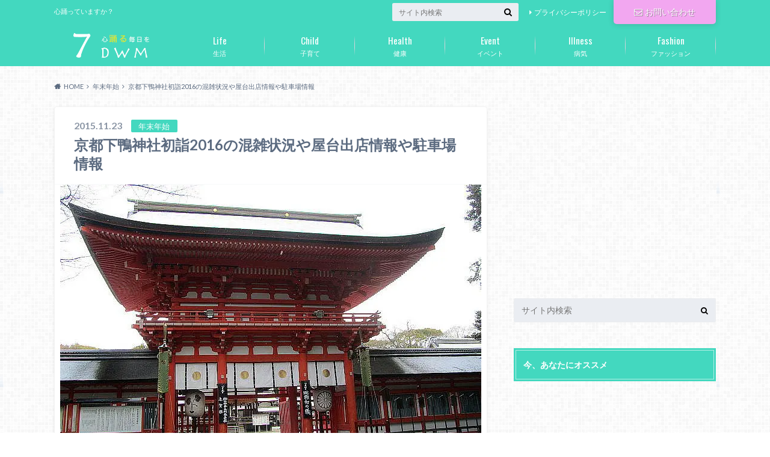

--- FILE ---
content_type: text/html; charset=UTF-8
request_url: https://7dwm.com/new-years/%E4%BA%AC%E9%83%BD%E4%B8%8B%E9%B4%A8%E7%A5%9E%E7%A4%BE%E5%88%9D%E8%A9%A32016%E3%81%AE%E6%B7%B7%E9%9B%91%E7%8A%B6%E6%B3%81%E3%82%84%E5%B1%8B%E5%8F%B0%E5%87%BA%E5%BA%97%E6%83%85%E5%A0%B1%E3%82%84
body_size: 53847
content:
<!doctype html> <!--[if lt IE 7]><html dir="ltr" lang="ja" prefix="og: https://ogp.me/ns#" class="no-js lt-ie9 lt-ie8 lt-ie7"><![endif]--> <!--[if (IE 7)&!(IEMobile)]><html dir="ltr" lang="ja" prefix="og: https://ogp.me/ns#" class="no-js lt-ie9 lt-ie8"><![endif]--> <!--[if (IE 8)&!(IEMobile)]><html dir="ltr" lang="ja" prefix="og: https://ogp.me/ns#" class="no-js lt-ie9"><![endif]--> <!--[if gt IE 8]><!--><html dir="ltr" lang="ja" prefix="og: https://ogp.me/ns#" class="no-js"><!--<![endif]--><head><meta charset="utf-8"><meta http-equiv="X-UA-Compatible" content="IE=edge"><meta name="HandheldFriendly" content="True"><meta name="MobileOptimized" content="320"><meta name="viewport" content="width=device-width, initial-scale=1"/><script data-cfasync="false" id="ao_optimized_gfonts_config">WebFontConfig={google:{families:["Oswald:400,300,700","Lato:400,700,400italic,700italic"] },classes:false, events:false, timeout:1500};</script><link rel="apple-touch-icon" href="https://7dwm.com/wp-content/themes/albatros/library/images/apple-touch-icon.png"><link rel="icon" href="https://7dwm.com/wp-content/uploads/2018/12/7.png"><link rel="pingback" href="https://7dwm.com/xmlrpc.php"> <!--[if IE]><link rel="shortcut icon" href="http://7dwm.com/wp-content/uploads/2015/08/名称未設定-2.png"> <![endif]--> <!--[if lt IE 9]> <script src="http://html5shiv.googlecode.com/svn/trunk/html5.js"></script> <script src="http://css3-mediaqueries-js.googlecode.com/svn/trunk/css3-mediaqueries.js"></script> <![endif]--> <!-- Google tag (gtag.js) --> <script async src="https://www.googletagmanager.com/gtag/js?id=G-FSBJHRLMLZ"></script> <script>window.dataLayer = window.dataLayer || [];
  function gtag(){dataLayer.push(arguments);}
  gtag('js', new Date());

  gtag('config', 'G-FSBJHRLMLZ');</script> <!-- All in One SEO 4.9.3 - aioseo.com --><link media="all" href="https://7dwm.com/wp-content/cache/autoptimize/css/autoptimize_fb71dabbaf4fdbc52d34f1f5dae696b6.css" rel="stylesheet"><title>京都下鴨神社初詣2016の混雑状況や屋台出店情報や駐車場情報 - 7dwm</title><meta name="description" content="下鴨神社は正式には賀茂御祖神社と言いますが、通称で呼ばれています。ぜひ訪れたいところです。世界文化遺産でもあり" /><meta name="robots" content="max-image-preview:large" /><meta name="author" content="88235963miki"/><link rel="canonical" href="https://7dwm.com/new-years/%e4%ba%ac%e9%83%bd%e4%b8%8b%e9%b4%a8%e7%a5%9e%e7%a4%be%e5%88%9d%e8%a9%a32016%e3%81%ae%e6%b7%b7%e9%9b%91%e7%8a%b6%e6%b3%81%e3%82%84%e5%b1%8b%e5%8f%b0%e5%87%ba%e5%ba%97%e6%83%85%e5%a0%b1%e3%82%84" /><meta name="generator" content="All in One SEO (AIOSEO) 4.9.3" /><meta property="og:locale" content="ja_JP" /><meta property="og:site_name" content="7dwm - 心踊っていますか？" /><meta property="og:type" content="activity" /><meta property="og:title" content="京都下鴨神社初詣2016の混雑状況や屋台出店情報や駐車場情報 - 7dwm" /><meta property="og:description" content="下鴨神社は正式には賀茂御祖神社と言いますが、通称で呼ばれています。ぜひ訪れたいところです。世界文化遺産でもあり" /><meta property="og:url" content="https://7dwm.com/new-years/%e4%ba%ac%e9%83%bd%e4%b8%8b%e9%b4%a8%e7%a5%9e%e7%a4%be%e5%88%9d%e8%a9%a32016%e3%81%ae%e6%b7%b7%e9%9b%91%e7%8a%b6%e6%b3%81%e3%82%84%e5%b1%8b%e5%8f%b0%e5%87%ba%e5%ba%97%e6%83%85%e5%a0%b1%e3%82%84" /><meta name="twitter:card" content="summary" /><meta name="twitter:title" content="京都下鴨神社初詣2016の混雑状況や屋台出店情報や駐車場情報 - 7dwm" /><meta name="twitter:description" content="下鴨神社は正式には賀茂御祖神社と言いますが、通称で呼ばれています。ぜひ訪れたいところです。世界文化遺産でもあり" /> <script type="application/ld+json" class="aioseo-schema">{"@context":"https:\/\/schema.org","@graph":[{"@type":"BlogPosting","@id":"https:\/\/7dwm.com\/new-years\/%e4%ba%ac%e9%83%bd%e4%b8%8b%e9%b4%a8%e7%a5%9e%e7%a4%be%e5%88%9d%e8%a9%a32016%e3%81%ae%e6%b7%b7%e9%9b%91%e7%8a%b6%e6%b3%81%e3%82%84%e5%b1%8b%e5%8f%b0%e5%87%ba%e5%ba%97%e6%83%85%e5%a0%b1%e3%82%84#blogposting","name":"\u4eac\u90fd\u4e0b\u9d28\u795e\u793e\u521d\u8a632016\u306e\u6df7\u96d1\u72b6\u6cc1\u3084\u5c4b\u53f0\u51fa\u5e97\u60c5\u5831\u3084\u99d0\u8eca\u5834\u60c5\u5831 - 7dwm","headline":"\u4eac\u90fd\u4e0b\u9d28\u795e\u793e\u521d\u8a632016\u306e\u6df7\u96d1\u72b6\u6cc1\u3084\u5c4b\u53f0\u51fa\u5e97\u60c5\u5831\u3084\u99d0\u8eca\u5834\u60c5\u5831","author":{"@id":"https:\/\/7dwm.com\/author\/88235963miki#author"},"publisher":{"@id":"https:\/\/7dwm.com\/#organization"},"image":{"@type":"ImageObject","url":"https:\/\/i0.wp.com\/7dwm.com\/wp-content\/uploads\/2015\/11\/%E4%B8%8B%E9%B4%A805.jpg?fit=700%2C465&ssl=1","width":700,"height":465},"datePublished":"2015-11-23T10:47:21+09:00","dateModified":"2015-11-23T10:47:21+09:00","inLanguage":"ja","mainEntityOfPage":{"@id":"https:\/\/7dwm.com\/new-years\/%e4%ba%ac%e9%83%bd%e4%b8%8b%e9%b4%a8%e7%a5%9e%e7%a4%be%e5%88%9d%e8%a9%a32016%e3%81%ae%e6%b7%b7%e9%9b%91%e7%8a%b6%e6%b3%81%e3%82%84%e5%b1%8b%e5%8f%b0%e5%87%ba%e5%ba%97%e6%83%85%e5%a0%b1%e3%82%84#webpage"},"isPartOf":{"@id":"https:\/\/7dwm.com\/new-years\/%e4%ba%ac%e9%83%bd%e4%b8%8b%e9%b4%a8%e7%a5%9e%e7%a4%be%e5%88%9d%e8%a9%a32016%e3%81%ae%e6%b7%b7%e9%9b%91%e7%8a%b6%e6%b3%81%e3%82%84%e5%b1%8b%e5%8f%b0%e5%87%ba%e5%ba%97%e6%83%85%e5%a0%b1%e3%82%84#webpage"},"articleSection":"\u5e74\u672b\u5e74\u59cb"},{"@type":"BreadcrumbList","@id":"https:\/\/7dwm.com\/new-years\/%e4%ba%ac%e9%83%bd%e4%b8%8b%e9%b4%a8%e7%a5%9e%e7%a4%be%e5%88%9d%e8%a9%a32016%e3%81%ae%e6%b7%b7%e9%9b%91%e7%8a%b6%e6%b3%81%e3%82%84%e5%b1%8b%e5%8f%b0%e5%87%ba%e5%ba%97%e6%83%85%e5%a0%b1%e3%82%84#breadcrumblist","itemListElement":[{"@type":"ListItem","@id":"https:\/\/7dwm.com#listItem","position":1,"name":"\u30db\u30fc\u30e0","item":"https:\/\/7dwm.com","nextItem":{"@type":"ListItem","@id":"https:\/\/7dwm.com\/category\/new-years#listItem","name":"\u5e74\u672b\u5e74\u59cb"}},{"@type":"ListItem","@id":"https:\/\/7dwm.com\/category\/new-years#listItem","position":2,"name":"\u5e74\u672b\u5e74\u59cb","item":"https:\/\/7dwm.com\/category\/new-years","nextItem":{"@type":"ListItem","@id":"https:\/\/7dwm.com\/new-years\/%e4%ba%ac%e9%83%bd%e4%b8%8b%e9%b4%a8%e7%a5%9e%e7%a4%be%e5%88%9d%e8%a9%a32016%e3%81%ae%e6%b7%b7%e9%9b%91%e7%8a%b6%e6%b3%81%e3%82%84%e5%b1%8b%e5%8f%b0%e5%87%ba%e5%ba%97%e6%83%85%e5%a0%b1%e3%82%84#listItem","name":"\u4eac\u90fd\u4e0b\u9d28\u795e\u793e\u521d\u8a632016\u306e\u6df7\u96d1\u72b6\u6cc1\u3084\u5c4b\u53f0\u51fa\u5e97\u60c5\u5831\u3084\u99d0\u8eca\u5834\u60c5\u5831"},"previousItem":{"@type":"ListItem","@id":"https:\/\/7dwm.com#listItem","name":"\u30db\u30fc\u30e0"}},{"@type":"ListItem","@id":"https:\/\/7dwm.com\/new-years\/%e4%ba%ac%e9%83%bd%e4%b8%8b%e9%b4%a8%e7%a5%9e%e7%a4%be%e5%88%9d%e8%a9%a32016%e3%81%ae%e6%b7%b7%e9%9b%91%e7%8a%b6%e6%b3%81%e3%82%84%e5%b1%8b%e5%8f%b0%e5%87%ba%e5%ba%97%e6%83%85%e5%a0%b1%e3%82%84#listItem","position":3,"name":"\u4eac\u90fd\u4e0b\u9d28\u795e\u793e\u521d\u8a632016\u306e\u6df7\u96d1\u72b6\u6cc1\u3084\u5c4b\u53f0\u51fa\u5e97\u60c5\u5831\u3084\u99d0\u8eca\u5834\u60c5\u5831","previousItem":{"@type":"ListItem","@id":"https:\/\/7dwm.com\/category\/new-years#listItem","name":"\u5e74\u672b\u5e74\u59cb"}}]},{"@type":"Organization","@id":"https:\/\/7dwm.com\/#organization","name":"7dwm","description":"\u5fc3\u8e0a\u3063\u3066\u3044\u307e\u3059\u304b\uff1f","url":"https:\/\/7dwm.com\/"},{"@type":"Person","@id":"https:\/\/7dwm.com\/author\/88235963miki#author","url":"https:\/\/7dwm.com\/author\/88235963miki","name":"88235963miki","image":{"@type":"ImageObject","@id":"https:\/\/7dwm.com\/new-years\/%e4%ba%ac%e9%83%bd%e4%b8%8b%e9%b4%a8%e7%a5%9e%e7%a4%be%e5%88%9d%e8%a9%a32016%e3%81%ae%e6%b7%b7%e9%9b%91%e7%8a%b6%e6%b3%81%e3%82%84%e5%b1%8b%e5%8f%b0%e5%87%ba%e5%ba%97%e6%83%85%e5%a0%b1%e3%82%84#authorImage","url":"https:\/\/secure.gravatar.com\/avatar\/9fd8d1d4f6e11fa75631f2352e5e8e9c?s=96&d=mm&r=g","width":96,"height":96,"caption":"88235963miki"}},{"@type":"WebPage","@id":"https:\/\/7dwm.com\/new-years\/%e4%ba%ac%e9%83%bd%e4%b8%8b%e9%b4%a8%e7%a5%9e%e7%a4%be%e5%88%9d%e8%a9%a32016%e3%81%ae%e6%b7%b7%e9%9b%91%e7%8a%b6%e6%b3%81%e3%82%84%e5%b1%8b%e5%8f%b0%e5%87%ba%e5%ba%97%e6%83%85%e5%a0%b1%e3%82%84#webpage","url":"https:\/\/7dwm.com\/new-years\/%e4%ba%ac%e9%83%bd%e4%b8%8b%e9%b4%a8%e7%a5%9e%e7%a4%be%e5%88%9d%e8%a9%a32016%e3%81%ae%e6%b7%b7%e9%9b%91%e7%8a%b6%e6%b3%81%e3%82%84%e5%b1%8b%e5%8f%b0%e5%87%ba%e5%ba%97%e6%83%85%e5%a0%b1%e3%82%84","name":"\u4eac\u90fd\u4e0b\u9d28\u795e\u793e\u521d\u8a632016\u306e\u6df7\u96d1\u72b6\u6cc1\u3084\u5c4b\u53f0\u51fa\u5e97\u60c5\u5831\u3084\u99d0\u8eca\u5834\u60c5\u5831 - 7dwm","description":"\u4e0b\u9d28\u795e\u793e\u306f\u6b63\u5f0f\u306b\u306f\u8cc0\u8302\u5fa1\u7956\u795e\u793e\u3068\u8a00\u3044\u307e\u3059\u304c\u3001\u901a\u79f0\u3067\u547c\u3070\u308c\u3066\u3044\u307e\u3059\u3002\u305c\u3072\u8a2a\u308c\u305f\u3044\u3068\u3053\u308d\u3067\u3059\u3002\u4e16\u754c\u6587\u5316\u907a\u7523\u3067\u3082\u3042\u308a","inLanguage":"ja","isPartOf":{"@id":"https:\/\/7dwm.com\/#website"},"breadcrumb":{"@id":"https:\/\/7dwm.com\/new-years\/%e4%ba%ac%e9%83%bd%e4%b8%8b%e9%b4%a8%e7%a5%9e%e7%a4%be%e5%88%9d%e8%a9%a32016%e3%81%ae%e6%b7%b7%e9%9b%91%e7%8a%b6%e6%b3%81%e3%82%84%e5%b1%8b%e5%8f%b0%e5%87%ba%e5%ba%97%e6%83%85%e5%a0%b1%e3%82%84#breadcrumblist"},"author":{"@id":"https:\/\/7dwm.com\/author\/88235963miki#author"},"creator":{"@id":"https:\/\/7dwm.com\/author\/88235963miki#author"},"image":{"@type":"ImageObject","url":"https:\/\/i0.wp.com\/7dwm.com\/wp-content\/uploads\/2015\/11\/%E4%B8%8B%E9%B4%A805.jpg?fit=700%2C465&ssl=1","@id":"https:\/\/7dwm.com\/new-years\/%e4%ba%ac%e9%83%bd%e4%b8%8b%e9%b4%a8%e7%a5%9e%e7%a4%be%e5%88%9d%e8%a9%a32016%e3%81%ae%e6%b7%b7%e9%9b%91%e7%8a%b6%e6%b3%81%e3%82%84%e5%b1%8b%e5%8f%b0%e5%87%ba%e5%ba%97%e6%83%85%e5%a0%b1%e3%82%84\/#mainImage","width":700,"height":465},"primaryImageOfPage":{"@id":"https:\/\/7dwm.com\/new-years\/%e4%ba%ac%e9%83%bd%e4%b8%8b%e9%b4%a8%e7%a5%9e%e7%a4%be%e5%88%9d%e8%a9%a32016%e3%81%ae%e6%b7%b7%e9%9b%91%e7%8a%b6%e6%b3%81%e3%82%84%e5%b1%8b%e5%8f%b0%e5%87%ba%e5%ba%97%e6%83%85%e5%a0%b1%e3%82%84#mainImage"},"datePublished":"2015-11-23T10:47:21+09:00","dateModified":"2015-11-23T10:47:21+09:00"},{"@type":"WebSite","@id":"https:\/\/7dwm.com\/#website","url":"https:\/\/7dwm.com\/","name":"7dwm","description":"\u5fc3\u8e0a\u3063\u3066\u3044\u307e\u3059\u304b\uff1f","inLanguage":"ja","publisher":{"@id":"https:\/\/7dwm.com\/#organization"}}]}</script> <!-- All in One SEO --><link rel='dns-prefetch' href='//ajax.googleapis.com' /><link rel='dns-prefetch' href='//secure.gravatar.com' /><link rel='dns-prefetch' href='//stats.wp.com' /><link rel='dns-prefetch' href='//maxcdn.bootstrapcdn.com' /><link rel='dns-prefetch' href='//v0.wordpress.com' /><link rel='preconnect' href='//i0.wp.com' /><link href='https://fonts.gstatic.com' crossorigin='anonymous' rel='preconnect' /><link href='https://ajax.googleapis.com' rel='preconnect' /><link href='https://fonts.googleapis.com' rel='preconnect' /><link rel="alternate" type="application/rss+xml" title="7dwm &raquo; フィード" href="https://7dwm.com/feed" /><link rel="alternate" type="application/rss+xml" title="7dwm &raquo; コメントフィード" href="https://7dwm.com/comments/feed" /> <script type="text/javascript" id="wpp-js" src="https://7dwm.com/wp-content/plugins/wordpress-popular-posts/assets/js/wpp.min.js?ver=7.3.6" data-sampling="0" data-sampling-rate="100" data-api-url="https://7dwm.com/wp-json/wordpress-popular-posts" data-post-id="9170" data-token="d06b0b5248" data-lang="0" data-debug="0"></script> <link rel="alternate" type="application/rss+xml" title="7dwm &raquo; 京都下鴨神社初詣2016の混雑状況や屋台出店情報や駐車場情報 のコメントのフィード" href="https://7dwm.com/new-years/%e4%ba%ac%e9%83%bd%e4%b8%8b%e9%b4%a8%e7%a5%9e%e7%a4%be%e5%88%9d%e8%a9%a32016%e3%81%ae%e6%b7%b7%e9%9b%91%e7%8a%b6%e6%b3%81%e3%82%84%e5%b1%8b%e5%8f%b0%e5%87%ba%e5%ba%97%e6%83%85%e5%a0%b1%e3%82%84/feed" /><style id='jetpack-sharing-buttons-style-inline-css' type='text/css'>.jetpack-sharing-buttons__services-list{display:flex;flex-direction:row;flex-wrap:wrap;gap:0;list-style-type:none;margin:5px;padding:0}.jetpack-sharing-buttons__services-list.has-small-icon-size{font-size:12px}.jetpack-sharing-buttons__services-list.has-normal-icon-size{font-size:16px}.jetpack-sharing-buttons__services-list.has-large-icon-size{font-size:24px}.jetpack-sharing-buttons__services-list.has-huge-icon-size{font-size:36px}@media print{.jetpack-sharing-buttons__services-list{display:none!important}}.editor-styles-wrapper .wp-block-jetpack-sharing-buttons{gap:0;padding-inline-start:0}ul.jetpack-sharing-buttons__services-list.has-background{padding:1.25em 2.375em}</style><style id='classic-theme-styles-inline-css' type='text/css'>/*! This file is auto-generated */
.wp-block-button__link{color:#fff;background-color:#32373c;border-radius:9999px;box-shadow:none;text-decoration:none;padding:calc(.667em + 2px) calc(1.333em + 2px);font-size:1.125em}.wp-block-file__button{background:#32373c;color:#fff;text-decoration:none}</style><style id='global-styles-inline-css' type='text/css'>:root{--wp--preset--aspect-ratio--square: 1;--wp--preset--aspect-ratio--4-3: 4/3;--wp--preset--aspect-ratio--3-4: 3/4;--wp--preset--aspect-ratio--3-2: 3/2;--wp--preset--aspect-ratio--2-3: 2/3;--wp--preset--aspect-ratio--16-9: 16/9;--wp--preset--aspect-ratio--9-16: 9/16;--wp--preset--color--black: #000000;--wp--preset--color--cyan-bluish-gray: #abb8c3;--wp--preset--color--white: #ffffff;--wp--preset--color--pale-pink: #f78da7;--wp--preset--color--vivid-red: #cf2e2e;--wp--preset--color--luminous-vivid-orange: #ff6900;--wp--preset--color--luminous-vivid-amber: #fcb900;--wp--preset--color--light-green-cyan: #7bdcb5;--wp--preset--color--vivid-green-cyan: #00d084;--wp--preset--color--pale-cyan-blue: #8ed1fc;--wp--preset--color--vivid-cyan-blue: #0693e3;--wp--preset--color--vivid-purple: #9b51e0;--wp--preset--gradient--vivid-cyan-blue-to-vivid-purple: linear-gradient(135deg,rgba(6,147,227,1) 0%,rgb(155,81,224) 100%);--wp--preset--gradient--light-green-cyan-to-vivid-green-cyan: linear-gradient(135deg,rgb(122,220,180) 0%,rgb(0,208,130) 100%);--wp--preset--gradient--luminous-vivid-amber-to-luminous-vivid-orange: linear-gradient(135deg,rgba(252,185,0,1) 0%,rgba(255,105,0,1) 100%);--wp--preset--gradient--luminous-vivid-orange-to-vivid-red: linear-gradient(135deg,rgba(255,105,0,1) 0%,rgb(207,46,46) 100%);--wp--preset--gradient--very-light-gray-to-cyan-bluish-gray: linear-gradient(135deg,rgb(238,238,238) 0%,rgb(169,184,195) 100%);--wp--preset--gradient--cool-to-warm-spectrum: linear-gradient(135deg,rgb(74,234,220) 0%,rgb(151,120,209) 20%,rgb(207,42,186) 40%,rgb(238,44,130) 60%,rgb(251,105,98) 80%,rgb(254,248,76) 100%);--wp--preset--gradient--blush-light-purple: linear-gradient(135deg,rgb(255,206,236) 0%,rgb(152,150,240) 100%);--wp--preset--gradient--blush-bordeaux: linear-gradient(135deg,rgb(254,205,165) 0%,rgb(254,45,45) 50%,rgb(107,0,62) 100%);--wp--preset--gradient--luminous-dusk: linear-gradient(135deg,rgb(255,203,112) 0%,rgb(199,81,192) 50%,rgb(65,88,208) 100%);--wp--preset--gradient--pale-ocean: linear-gradient(135deg,rgb(255,245,203) 0%,rgb(182,227,212) 50%,rgb(51,167,181) 100%);--wp--preset--gradient--electric-grass: linear-gradient(135deg,rgb(202,248,128) 0%,rgb(113,206,126) 100%);--wp--preset--gradient--midnight: linear-gradient(135deg,rgb(2,3,129) 0%,rgb(40,116,252) 100%);--wp--preset--font-size--small: 13px;--wp--preset--font-size--medium: 20px;--wp--preset--font-size--large: 36px;--wp--preset--font-size--x-large: 42px;--wp--preset--spacing--20: 0.44rem;--wp--preset--spacing--30: 0.67rem;--wp--preset--spacing--40: 1rem;--wp--preset--spacing--50: 1.5rem;--wp--preset--spacing--60: 2.25rem;--wp--preset--spacing--70: 3.38rem;--wp--preset--spacing--80: 5.06rem;--wp--preset--shadow--natural: 6px 6px 9px rgba(0, 0, 0, 0.2);--wp--preset--shadow--deep: 12px 12px 50px rgba(0, 0, 0, 0.4);--wp--preset--shadow--sharp: 6px 6px 0px rgba(0, 0, 0, 0.2);--wp--preset--shadow--outlined: 6px 6px 0px -3px rgba(255, 255, 255, 1), 6px 6px rgba(0, 0, 0, 1);--wp--preset--shadow--crisp: 6px 6px 0px rgba(0, 0, 0, 1);}:where(.is-layout-flex){gap: 0.5em;}:where(.is-layout-grid){gap: 0.5em;}body .is-layout-flex{display: flex;}.is-layout-flex{flex-wrap: wrap;align-items: center;}.is-layout-flex > :is(*, div){margin: 0;}body .is-layout-grid{display: grid;}.is-layout-grid > :is(*, div){margin: 0;}:where(.wp-block-columns.is-layout-flex){gap: 2em;}:where(.wp-block-columns.is-layout-grid){gap: 2em;}:where(.wp-block-post-template.is-layout-flex){gap: 1.25em;}:where(.wp-block-post-template.is-layout-grid){gap: 1.25em;}.has-black-color{color: var(--wp--preset--color--black) !important;}.has-cyan-bluish-gray-color{color: var(--wp--preset--color--cyan-bluish-gray) !important;}.has-white-color{color: var(--wp--preset--color--white) !important;}.has-pale-pink-color{color: var(--wp--preset--color--pale-pink) !important;}.has-vivid-red-color{color: var(--wp--preset--color--vivid-red) !important;}.has-luminous-vivid-orange-color{color: var(--wp--preset--color--luminous-vivid-orange) !important;}.has-luminous-vivid-amber-color{color: var(--wp--preset--color--luminous-vivid-amber) !important;}.has-light-green-cyan-color{color: var(--wp--preset--color--light-green-cyan) !important;}.has-vivid-green-cyan-color{color: var(--wp--preset--color--vivid-green-cyan) !important;}.has-pale-cyan-blue-color{color: var(--wp--preset--color--pale-cyan-blue) !important;}.has-vivid-cyan-blue-color{color: var(--wp--preset--color--vivid-cyan-blue) !important;}.has-vivid-purple-color{color: var(--wp--preset--color--vivid-purple) !important;}.has-black-background-color{background-color: var(--wp--preset--color--black) !important;}.has-cyan-bluish-gray-background-color{background-color: var(--wp--preset--color--cyan-bluish-gray) !important;}.has-white-background-color{background-color: var(--wp--preset--color--white) !important;}.has-pale-pink-background-color{background-color: var(--wp--preset--color--pale-pink) !important;}.has-vivid-red-background-color{background-color: var(--wp--preset--color--vivid-red) !important;}.has-luminous-vivid-orange-background-color{background-color: var(--wp--preset--color--luminous-vivid-orange) !important;}.has-luminous-vivid-amber-background-color{background-color: var(--wp--preset--color--luminous-vivid-amber) !important;}.has-light-green-cyan-background-color{background-color: var(--wp--preset--color--light-green-cyan) !important;}.has-vivid-green-cyan-background-color{background-color: var(--wp--preset--color--vivid-green-cyan) !important;}.has-pale-cyan-blue-background-color{background-color: var(--wp--preset--color--pale-cyan-blue) !important;}.has-vivid-cyan-blue-background-color{background-color: var(--wp--preset--color--vivid-cyan-blue) !important;}.has-vivid-purple-background-color{background-color: var(--wp--preset--color--vivid-purple) !important;}.has-black-border-color{border-color: var(--wp--preset--color--black) !important;}.has-cyan-bluish-gray-border-color{border-color: var(--wp--preset--color--cyan-bluish-gray) !important;}.has-white-border-color{border-color: var(--wp--preset--color--white) !important;}.has-pale-pink-border-color{border-color: var(--wp--preset--color--pale-pink) !important;}.has-vivid-red-border-color{border-color: var(--wp--preset--color--vivid-red) !important;}.has-luminous-vivid-orange-border-color{border-color: var(--wp--preset--color--luminous-vivid-orange) !important;}.has-luminous-vivid-amber-border-color{border-color: var(--wp--preset--color--luminous-vivid-amber) !important;}.has-light-green-cyan-border-color{border-color: var(--wp--preset--color--light-green-cyan) !important;}.has-vivid-green-cyan-border-color{border-color: var(--wp--preset--color--vivid-green-cyan) !important;}.has-pale-cyan-blue-border-color{border-color: var(--wp--preset--color--pale-cyan-blue) !important;}.has-vivid-cyan-blue-border-color{border-color: var(--wp--preset--color--vivid-cyan-blue) !important;}.has-vivid-purple-border-color{border-color: var(--wp--preset--color--vivid-purple) !important;}.has-vivid-cyan-blue-to-vivid-purple-gradient-background{background: var(--wp--preset--gradient--vivid-cyan-blue-to-vivid-purple) !important;}.has-light-green-cyan-to-vivid-green-cyan-gradient-background{background: var(--wp--preset--gradient--light-green-cyan-to-vivid-green-cyan) !important;}.has-luminous-vivid-amber-to-luminous-vivid-orange-gradient-background{background: var(--wp--preset--gradient--luminous-vivid-amber-to-luminous-vivid-orange) !important;}.has-luminous-vivid-orange-to-vivid-red-gradient-background{background: var(--wp--preset--gradient--luminous-vivid-orange-to-vivid-red) !important;}.has-very-light-gray-to-cyan-bluish-gray-gradient-background{background: var(--wp--preset--gradient--very-light-gray-to-cyan-bluish-gray) !important;}.has-cool-to-warm-spectrum-gradient-background{background: var(--wp--preset--gradient--cool-to-warm-spectrum) !important;}.has-blush-light-purple-gradient-background{background: var(--wp--preset--gradient--blush-light-purple) !important;}.has-blush-bordeaux-gradient-background{background: var(--wp--preset--gradient--blush-bordeaux) !important;}.has-luminous-dusk-gradient-background{background: var(--wp--preset--gradient--luminous-dusk) !important;}.has-pale-ocean-gradient-background{background: var(--wp--preset--gradient--pale-ocean) !important;}.has-electric-grass-gradient-background{background: var(--wp--preset--gradient--electric-grass) !important;}.has-midnight-gradient-background{background: var(--wp--preset--gradient--midnight) !important;}.has-small-font-size{font-size: var(--wp--preset--font-size--small) !important;}.has-medium-font-size{font-size: var(--wp--preset--font-size--medium) !important;}.has-large-font-size{font-size: var(--wp--preset--font-size--large) !important;}.has-x-large-font-size{font-size: var(--wp--preset--font-size--x-large) !important;}
:where(.wp-block-post-template.is-layout-flex){gap: 1.25em;}:where(.wp-block-post-template.is-layout-grid){gap: 1.25em;}
:where(.wp-block-columns.is-layout-flex){gap: 2em;}:where(.wp-block-columns.is-layout-grid){gap: 2em;}
:root :where(.wp-block-pullquote){font-size: 1.5em;line-height: 1.6;}</style><link rel='stylesheet' id='fontawesome-css' href='//maxcdn.bootstrapcdn.com/font-awesome/4.6.0/css/font-awesome.min.css' type='text/css' media='all' /> <script type="text/javascript" src="//ajax.googleapis.com/ajax/libs/jquery/1.12.2/jquery.min.js" id="jquery-js"></script> <link rel="https://api.w.org/" href="https://7dwm.com/wp-json/" /><link rel="alternate" title="JSON" type="application/json" href="https://7dwm.com/wp-json/wp/v2/posts/9170" /><link rel='shortlink' href='https://wp.me/p6uvSX-2nU' /><link rel="alternate" title="oEmbed (JSON)" type="application/json+oembed" href="https://7dwm.com/wp-json/oembed/1.0/embed?url=https%3A%2F%2F7dwm.com%2Fnew-years%2F%25e4%25ba%25ac%25e9%2583%25bd%25e4%25b8%258b%25e9%25b4%25a8%25e7%25a5%259e%25e7%25a4%25be%25e5%2588%259d%25e8%25a9%25a32016%25e3%2581%25ae%25e6%25b7%25b7%25e9%259b%2591%25e7%258a%25b6%25e6%25b3%2581%25e3%2582%2584%25e5%25b1%258b%25e5%258f%25b0%25e5%2587%25ba%25e5%25ba%2597%25e6%2583%2585%25e5%25a0%25b1%25e3%2582%2584" /><link rel="alternate" title="oEmbed (XML)" type="text/xml+oembed" href="https://7dwm.com/wp-json/oembed/1.0/embed?url=https%3A%2F%2F7dwm.com%2Fnew-years%2F%25e4%25ba%25ac%25e9%2583%25bd%25e4%25b8%258b%25e9%25b4%25a8%25e7%25a5%259e%25e7%25a4%25be%25e5%2588%259d%25e8%25a9%25a32016%25e3%2581%25ae%25e6%25b7%25b7%25e9%259b%2591%25e7%258a%25b6%25e6%25b3%2581%25e3%2582%2584%25e5%25b1%258b%25e5%258f%25b0%25e5%2587%25ba%25e5%25ba%2597%25e6%2583%2585%25e5%25a0%25b1%25e3%2582%2584&#038;format=xml" /> <script type="text/javascript">window._wp_rp_static_base_url = 'https://wprp.zemanta.com/static/';
	window._wp_rp_wp_ajax_url = "https://7dwm.com/wp-admin/admin-ajax.php";
	window._wp_rp_plugin_version = '3.6.1';
	window._wp_rp_post_id = '9170';
	window._wp_rp_num_rel_posts = '12';
	window._wp_rp_thumbnails = true;
	window._wp_rp_post_title = '%E4%BA%AC%E9%83%BD%E4%B8%8B%E9%B4%A8%E7%A5%9E%E7%A4%BE%E5%88%9D%E8%A9%A32016%E3%81%AE%E6%B7%B7%E9%9B%91%E7%8A%B6%E6%B3%81%E3%82%84%E5%B1%8B%E5%8F%B0%E5%87%BA%E5%BA%97%E6%83%85%E5%A0%B1%E3%82%84%E9%A7%90%E8%BB%8A%E5%A0%B4%E6%83%85%E5%A0%B1';
	window._wp_rp_post_tags = ['%E5%B9%B4%E6%9C%AB%E5%B9%B4%E5%A7%8B', 'span', '1', 'font', '2016', 'a'];
	window._wp_rp_promoted_content = true;</script> <style>img#wpstats{display:none}</style><style id="wpp-loading-animation-styles">@-webkit-keyframes bgslide{from{background-position-x:0}to{background-position-x:-200%}}@keyframes bgslide{from{background-position-x:0}to{background-position-x:-200%}}.wpp-widget-block-placeholder,.wpp-shortcode-placeholder{margin:0 auto;width:60px;height:3px;background:#dd3737;background:linear-gradient(90deg,#dd3737 0%,#571313 10%,#dd3737 100%);background-size:200% auto;border-radius:3px;-webkit-animation:bgslide 1s infinite linear;animation:bgslide 1s infinite linear}</style><style type="text/css">body{color: #5c6b80;}
a{color: #4B99B5;}
a:hover{color: #74B7CF;}
#main .article footer .post-categories li a,#main .article footer .tags a{  background: #4B99B5;  border:1px solid #4B99B5;}
#main .article footer .tags a{color:#4B99B5; background: none;}
#main .article footer .post-categories li a:hover,#main .article footer .tags a:hover{ background:#74B7CF;  border-color:#74B7CF;}
input[type="text"],input[type="password"],input[type="datetime"],input[type="datetime-local"],input[type="date"],input[type="month"],input[type="time"],input[type="week"],input[type="number"],input[type="email"],input[type="url"],input[type="search"],input[type="tel"],input[type="color"],select,textarea,.field { background-color: #eaedf2;}
/*ヘッダー*/
.header{background: #43d8bf;}
.header .subnav .site_description,.header .mobile_site_description{color:  #fff;}
.nav li a,.subnav .linklist li a,.subnav .linklist li a:before {color: #ffffff;}
.nav li a:hover,.subnav .linklist li a:hover{color:#FFFF00;}
.subnav .contactbutton a{background: #f2a7f0;}
.subnav .contactbutton a:hover{background:#ef7af9;}
@media only screen and (min-width: 768px) {
	.nav ul {background: #43d8bf;}
	.nav li ul.sub-menu li a{color: #ffffff;}
}
/*メインエリア*/
.byline .cat-name{background: #43d8bf; color:  #fff;}
.widgettitle {background: #43d8bf; color:  #fff;}
.widget li a:after{color: #43d8bf!important;}

/* 投稿ページ吹き出し見出し */
.single .entry-content h2{background: #f792fc;}
.single .entry-content h2:after{border-top-color:#f792fc;}
/* リスト要素 */
.entry-content ul li:before{ background: #f792fc;}
.entry-content ol li:before{ background: #f792fc;}
/* カテゴリーラベル */
.single .authorbox .author-newpost li .cat-name,.related-box li .cat-name{ background: #43d8bf;color:  #fff;}
/* CTA */
.cta-inner{ background: #43d8bf;}
/* ローカルナビ */
.local-nav .title a{ background: #4B99B5;}
.local-nav .current_page_item a{color:#4B99B5;}
/* ランキングバッジ */
ul.wpp-list li a:before{background: #43d8bf;color:  #fff;}
/* アーカイブのボタン */
.readmore a{border:1px solid #4B99B5;color:#4B99B5;}
.readmore a:hover{background:#4B99B5;color:#fff;}
/* ボタンの色 */
.btn-wrap a{background: #4B99B5;border: 1px solid #4B99B5;}
.btn-wrap a:hover{background: #74B7CF;}
.btn-wrap.simple a{border:1px solid #4B99B5;color:#4B99B5;}
.btn-wrap.simple a:hover{background:#4B99B5;}
/* コメント */
.blue-btn, .comment-reply-link, #submit { background-color: #4B99B5; }
.blue-btn:hover, .comment-reply-link:hover, #submit:hover, .blue-btn:focus, .comment-reply-link:focus, #submit:focus {background-color: #74B7CF; }
/* サイドバー */
.widget a{text-decoration:none; color:#666;}
.widget a:hover{color:#999;}
/*フッター*/
#footer-top{background-color: #43d8bf; color: #ffffff;}
.footer a,#footer-top a{color: #ffffff;}
#footer-top .widgettitle{color: #ffffff;}
.footer {background-color: #43d8bf;color: #ffffff;}
.footer-links li:before{ color: #43d8bf;}
/* ページネーション */
.pagination a, .pagination span,.page-links a , .page-links ul > li > span{color: #4B99B5;}
.pagination a:hover, .pagination a:focus,.page-links a:hover, .page-links a:focus{background-color: #4B99B5;}
.pagination .current:hover, .pagination .current:focus{color: #74B7CF;}</style><style type="text/css" id="custom-background-css">body.custom-background { background-image: url("https://7dwm.com/wp-content/themes/albatros/library/images/body_bg01.png"); background-position: left top; background-size: auto; background-repeat: repeat; background-attachment: scroll; }</style><style>.ai-viewports                 {--ai: 1;}
.ai-viewport-3                { display: none !important;}
.ai-viewport-2                { display: none !important;}
.ai-viewport-1                { display: inherit !important;}
.ai-viewport-0                { display: none !important;}
@media (min-width: 768px) and (max-width: 979px) {
.ai-viewport-1                { display: none !important;}
.ai-viewport-2                { display: inherit !important;}
}
@media (max-width: 767px) {
.ai-viewport-1                { display: none !important;}
.ai-viewport-3                { display: inherit !important;}
}</style> <script async src="//pagead2.googlesyndication.com/pagead/js/adsbygoogle.js"></script> <script>(adsbygoogle = window.adsbygoogle || []).push({
          google_ad_client: "ca-pub-3477446982461635",
          enable_page_level_ads: true
     });</script> <script data-cfasync="false" id="ao_optimized_gfonts_webfontloader">(function() {var wf = document.createElement('script');wf.src='https://ajax.googleapis.com/ajax/libs/webfont/1/webfont.js';wf.type='text/javascript';wf.async='true';var s=document.getElementsByTagName('script')[0];s.parentNode.insertBefore(wf, s);})();</script></head><body class="post-template-default single single-post postid-9170 single-format-standard custom-background" itemscope itemtype="http://schema.org/WebPage"><div id="container"><header class="header" role="banner" itemscope itemtype="http://schema.org/WPHeader"><div id="inner-header" class="wrap cf"><div id="logo"><p class="h1 img" itemscope itemtype="http://schema.org/Organization"><a href="https://7dwm.com"><noscript><img src="https://7dwm.com/wp-content/uploads/2018/04/7dwm.png" alt="7dwm"></noscript><img class="lazyload" src='data:image/svg+xml,%3Csvg%20xmlns=%22http://www.w3.org/2000/svg%22%20viewBox=%220%200%20210%20140%22%3E%3C/svg%3E' data-src="https://7dwm.com/wp-content/uploads/2018/04/7dwm.png" alt="7dwm"></a></p></div><div class="subnav cf"><p class="site_description">心踊っていますか？</p><div class="contactbutton"><ul id="menu-%e3%81%8a%e5%95%8f%e3%81%84%e5%90%88%e3%82%8f%e3%81%9b" class=""><li id="menu-item-558" class="menu-item menu-item-type-post_type menu-item-object-page menu-item-558"><a href="https://7dwm.com/info"><i class="fa fa-envelope-o"></i>お問い合わせ</a></li></ul></div><ul id="menu-sub-navi" class="linklist"><li id="menu-item-561" class="menu-item menu-item-type-post_type menu-item-object-page menu-item-561"><a href="https://7dwm.com/privacy-policy">プライバシーポリシー</a></li></ul><form role="search" method="get" id="searchform" class="searchform" action="https://7dwm.com/"><div> <label for="s" class="screen-reader-text"></label> <input type="search" id="s" name="s" value="" placeholder="サイト内検索" /><button type="submit" id="searchsubmit" ><i class="fa fa-search"></i></button></div></form></div><nav id="g_nav" role="navigation" itemscope itemtype="http://schema.org/SiteNavigationElement"><ul id="menu-%e3%82%b0%e3%83%ab%e3%83%bc%e3%83%90%e3%83%ab%e3%83%a1%e3%83%8b%e3%83%a5%e3%83%bc" class="nav top-nav cf"><li id="menu-item-532" class="menu-item menu-item-type-taxonomy menu-item-object-category menu-item-532"><a href="https://7dwm.com/category/life">生活<span class="gf">Life</span></a></li><li id="menu-item-533" class="menu-item menu-item-type-taxonomy menu-item-object-category menu-item-533"><a href="https://7dwm.com/category/child">子育て<span class="gf">Child</span></a></li><li id="menu-item-534" class="menu-item menu-item-type-taxonomy menu-item-object-category menu-item-534"><a title="ああああ" href="https://7dwm.com/category/healthy">健康<span class="gf">Health</span></a></li><li id="menu-item-536" class="menu-item menu-item-type-taxonomy menu-item-object-category menu-item-536"><a href="https://7dwm.com/category/event">イベント<span class="gf">Event</span></a></li><li id="menu-item-537" class="menu-item menu-item-type-taxonomy menu-item-object-category menu-item-537"><a href="https://7dwm.com/category/illness">病気<span class="gf">Illness</span></a></li><li id="menu-item-566" class="menu-item menu-item-type-taxonomy menu-item-object-category menu-item-566"><a href="https://7dwm.com/category/fashion">ファッション<span class="gf">Fashion</span></a></li></ul></nav></div></header><div id="breadcrumb" class="breadcrumb inner wrap cf"><ul itemscope itemtype="http://schema.org/BreadcrumbList"><li itemprop="itemListElement" itemscope itemtype="http://schema.org/ListItem" class="bc_homelink"><a itemprop="item" href="https://7dwm.com/"><span itemprop="name">HOME</span></a><meta itemprop="position" content="1" /></li><li itemprop="itemListElement" itemscope itemtype="http://schema.org/ListItem"><a itemprop="item" href="https://7dwm.com/category/new-years"><span itemprop="name">年末年始</span></a><meta itemprop="position" content="2" /></li><li itemprop="itemListElement" itemscope itemtype="http://schema.org/ListItem" class="bc_posttitle"><span itemprop="name">京都下鴨神社初詣2016の混雑状況や屋台出店情報や駐車場情報</span><meta itemprop="position" content="3" /></li></ul></div><div id="content"><div id="inner-content" class="wrap cf"><main id="main" class="m-all t-2of3 d-5of7 cf" role="main"><article id="post-9170" class="post-9170 post type-post status-publish format-standard has-post-thumbnail hentry category-new-years article cf" role="article"><header class="article-header entry-header"><p class="byline entry-meta vcard"> <span class="date entry-date updated" itemprop="datePublished" datetime="2015-11-23">2015.11.23</span> <span class="cat-name cat-id-71">年末年始</span> <span class="author" style="display: none;"><span class="fn">88235963miki</span></span></p><h1 class="entry-title single-title" itemprop="headline" rel="bookmark">京都下鴨神社初詣2016の混雑状況や屋台出店情報や駐車場情報</h1></header><figure class="eyecatch"> <img width="700" height="465" src="https://i0.wp.com/7dwm.com/wp-content/uploads/2015/11/%E4%B8%8B%E9%B4%A805.jpg?fit=700%2C465&amp;ssl=1" class="attachment-single-thum size-single-thum wp-post-image" alt="" decoding="async" fetchpriority="high" data-attachment-id="9173" data-permalink="https://7dwm.com/new-years/%e4%ba%ac%e9%83%bd%e4%b8%8b%e9%b4%a8%e7%a5%9e%e7%a4%be%e5%88%9d%e8%a9%a32016%e3%81%ae%e6%b7%b7%e9%9b%91%e7%8a%b6%e6%b3%81%e3%82%84%e5%b1%8b%e5%8f%b0%e5%87%ba%e5%ba%97%e6%83%85%e5%a0%b1%e3%82%84/attachment/%e4%b8%8b%e9%b4%a805" data-orig-file="https://i0.wp.com/7dwm.com/wp-content/uploads/2015/11/%E4%B8%8B%E9%B4%A805.jpg?fit=700%2C465&amp;ssl=1" data-orig-size="700,465" data-comments-opened="0" data-image-meta="{&quot;aperture&quot;:&quot;0&quot;,&quot;credit&quot;:&quot;&quot;,&quot;camera&quot;:&quot;&quot;,&quot;caption&quot;:&quot;&quot;,&quot;created_timestamp&quot;:&quot;0&quot;,&quot;copyright&quot;:&quot;&quot;,&quot;focal_length&quot;:&quot;0&quot;,&quot;iso&quot;:&quot;0&quot;,&quot;shutter_speed&quot;:&quot;0&quot;,&quot;title&quot;:&quot;&quot;,&quot;orientation&quot;:&quot;0&quot;}" data-image-title="下鴨05" data-image-description="" data-image-caption="" data-medium-file="https://i0.wp.com/7dwm.com/wp-content/uploads/2015/11/%E4%B8%8B%E9%B4%A805.jpg?fit=300%2C199&amp;ssl=1" data-large-file="https://i0.wp.com/7dwm.com/wp-content/uploads/2015/11/%E4%B8%8B%E9%B4%A805.jpg?fit=654%2C434&amp;ssl=1" /></figure><div class="share short"><div class="sns"><ul class="cf"><li class="twitter"> <a target="blank" href="//twitter.com/intent/tweet?url=https%3A%2F%2F7dwm.com%2Fnew-years%2F%25e4%25ba%25ac%25e9%2583%25bd%25e4%25b8%258b%25e9%25b4%25a8%25e7%25a5%259e%25e7%25a4%25be%25e5%2588%259d%25e8%25a9%25a32016%25e3%2581%25ae%25e6%25b7%25b7%25e9%259b%2591%25e7%258a%25b6%25e6%25b3%2581%25e3%2582%2584%25e5%25b1%258b%25e5%258f%25b0%25e5%2587%25ba%25e5%25ba%2597%25e6%2583%2585%25e5%25a0%25b1%25e3%2582%2584&text=%E4%BA%AC%E9%83%BD%E4%B8%8B%E9%B4%A8%E7%A5%9E%E7%A4%BE%E5%88%9D%E8%A9%A32016%E3%81%AE%E6%B7%B7%E9%9B%91%E7%8A%B6%E6%B3%81%E3%82%84%E5%B1%8B%E5%8F%B0%E5%87%BA%E5%BA%97%E6%83%85%E5%A0%B1%E3%82%84%E9%A7%90%E8%BB%8A%E5%A0%B4%E6%83%85%E5%A0%B1&tw_p=tweetbutton" onclick="window.open(this.href, 'tweetwindow', 'width=550, height=450,personalbar=0,toolbar=0,scrollbars=1,resizable=1'); return false;"><svg class="oc_sns__svgicon"><use xlink:href="#oc-x-svg"></use></svg><span class="text">ポスト</span><span class="count"></span></a></li><li class="facebook"> <a href="http://www.facebook.com/sharer.php?src=bm&u=https%3A%2F%2F7dwm.com%2Fnew-years%2F%25e4%25ba%25ac%25e9%2583%25bd%25e4%25b8%258b%25e9%25b4%25a8%25e7%25a5%259e%25e7%25a4%25be%25e5%2588%259d%25e8%25a9%25a32016%25e3%2581%25ae%25e6%25b7%25b7%25e9%259b%2591%25e7%258a%25b6%25e6%25b3%2581%25e3%2582%2584%25e5%25b1%258b%25e5%258f%25b0%25e5%2587%25ba%25e5%25ba%2597%25e6%2583%2585%25e5%25a0%25b1%25e3%2582%2584&t=%E4%BA%AC%E9%83%BD%E4%B8%8B%E9%B4%A8%E7%A5%9E%E7%A4%BE%E5%88%9D%E8%A9%A32016%E3%81%AE%E6%B7%B7%E9%9B%91%E7%8A%B6%E6%B3%81%E3%82%84%E5%B1%8B%E5%8F%B0%E5%87%BA%E5%BA%97%E6%83%85%E5%A0%B1%E3%82%84%E9%A7%90%E8%BB%8A%E5%A0%B4%E6%83%85%E5%A0%B1" onclick="javascript:window.open(this.href, '', 'menubar=no,toolbar=no,resizable=yes,scrollbars=yes,height=300,width=600');return false;"><svg class="oc_sns__svgicon"><use xlink:href="#oc-facebook-svg"></use></svg><span class="text">シェア</span><span class="count"></span></a></li><li class="hatebu"> <a href="//b.hatena.ne.jp/add?mode=confirm&url=https://7dwm.com/new-years/%e4%ba%ac%e9%83%bd%e4%b8%8b%e9%b4%a8%e7%a5%9e%e7%a4%be%e5%88%9d%e8%a9%a32016%e3%81%ae%e6%b7%b7%e9%9b%91%e7%8a%b6%e6%b3%81%e3%82%84%e5%b1%8b%e5%8f%b0%e5%87%ba%e5%ba%97%e6%83%85%e5%a0%b1%e3%82%84&title=%E4%BA%AC%E9%83%BD%E4%B8%8B%E9%B4%A8%E7%A5%9E%E7%A4%BE%E5%88%9D%E8%A9%A32016%E3%81%AE%E6%B7%B7%E9%9B%91%E7%8A%B6%E6%B3%81%E3%82%84%E5%B1%8B%E5%8F%B0%E5%87%BA%E5%BA%97%E6%83%85%E5%A0%B1%E3%82%84%E9%A7%90%E8%BB%8A%E5%A0%B4%E6%83%85%E5%A0%B1" onclick="window.open(this.href, 'HBwindow', 'width=600, height=400, menubar=no, toolbar=no, scrollbars=yes'); return false;" target="_blank"><span class="text">はてブ</span><span class="count"></span></a></li><li class="line"> <a href="//line.me/R/msg/text/?%E4%BA%AC%E9%83%BD%E4%B8%8B%E9%B4%A8%E7%A5%9E%E7%A4%BE%E5%88%9D%E8%A9%A32016%E3%81%AE%E6%B7%B7%E9%9B%91%E7%8A%B6%E6%B3%81%E3%82%84%E5%B1%8B%E5%8F%B0%E5%87%BA%E5%BA%97%E6%83%85%E5%A0%B1%E3%82%84%E9%A7%90%E8%BB%8A%E5%A0%B4%E6%83%85%E5%A0%B1%0Ahttps%3A%2F%2F7dwm.com%2Fnew-years%2F%25e4%25ba%25ac%25e9%2583%25bd%25e4%25b8%258b%25e9%25b4%25a8%25e7%25a5%259e%25e7%25a4%25be%25e5%2588%259d%25e8%25a9%25a32016%25e3%2581%25ae%25e6%25b7%25b7%25e9%259b%2591%25e7%258a%25b6%25e6%25b3%2581%25e3%2582%2584%25e5%25b1%258b%25e5%258f%25b0%25e5%2587%25ba%25e5%25ba%2597%25e6%2583%2585%25e5%25a0%25b1%25e3%2582%2584"><svg class="oc_sns__svgicon"><use xlink:href="#oc-line-svg"></use></svg><span class="text">送る</span></a></li><li class="pocket"> <a href="//getpocket.com/edit?url=https://7dwm.com/new-years/%e4%ba%ac%e9%83%bd%e4%b8%8b%e9%b4%a8%e7%a5%9e%e7%a4%be%e5%88%9d%e8%a9%a32016%e3%81%ae%e6%b7%b7%e9%9b%91%e7%8a%b6%e6%b3%81%e3%82%84%e5%b1%8b%e5%8f%b0%e5%87%ba%e5%ba%97%e6%83%85%e5%a0%b1%e3%82%84&title=京都下鴨神社初詣2016の混雑状況や屋台出店情報や駐車場情報" onclick="window.open(this.href, 'FBwindow', 'width=550, height=350, menubar=no, toolbar=no, scrollbars=yes'); return false;"><svg class="oc_sns__svgicon"><use xlink:href="#oc-pocket-svg"></use></svg><span class="text">Pocket</span><span class="count"></span></a></li></ul></div></div><section class="entry-content cf" itemprop="articleBody"><div class="add titleunder"><div id="text-3" class="widget widget_text"><div class="textwidget"><script async src="//pagead2.googlesyndication.com/pagead/js/adsbygoogle.js"></script> <!-- 7dwm_リンク広告_rwd --> <ins class="adsbygoogle"
 style="display:block"
 data-ad-client="ca-pub-3477446982461635"
 data-ad-slot="9099631107"
 data-ad-format="link"></ins> <script>(adsbygoogle = window.adsbygoogle || []).push({});</script> <br /><br /> <script async src="//pagead2.googlesyndication.com/pagead/js/adsbygoogle.js"></script> <!-- 7dwm_336x280_kiji1 --> <ins class="adsbygoogle"
 style="display:inline-block;width:336px;height:280px"
 data-ad-client="ca-pub-3477446982461635"
 data-ad-slot="4669431505"></ins> <script>(adsbygoogle = window.adsbygoogle || []).push({});</script> </div></div></div><p><span style="background-color:#FFFF00">下鴨神社は正式には賀茂御祖神社と言いますが、通称で呼ばれています。</span>ぜひ訪れたいところです。世界文化遺産でもあります、この神社には毎年たくさんの参拝者で賑わいます。</p><h2>下鴨神社の初詣の来場者数や神社の魅力</h2><p><span style="background-color:#FFFF00">３が日の参拝者は２０万人と発表されています。</span>縁結びの神様として古くから篤く信仰されています、賀茂御祖神社は源氏物語などの平安時代の文学にも登場しているくらい歴史の深さを物語っています。<span style="background-color:#FFFF00">また樹齢６００年とも言われています、樹木が茂る境内</span><span style="background-color:#FFFF00">はスピリチュアルスポットとしての注目度も高く評価されています。</span>駅からも近くてタクシーで門前近くまで行けるし<span style="background-color:#FFFF00">階段がないことや休憩所もあることで、お年寄りでも安心してお参り</span><span style="background-color:#FFFF00">できることも魅力となります。</span>願掛けの合間に今年オープンしたばかりの境内の休憩処でひと息してもいいものですね。<span style="background-color:#FFFF00">初詣期間中にはお粥のふるまいもあります。</span></p><p><div class="youtube-container"><iframe title="京都下鴨神社へ初詣　2015年元旦" width="654" height="368" src="https://www.youtube.com/embed/Z2SE3URXQns?feature=oembed" frameborder="0" allow="accelerometer; autoplay; clipboard-write; encrypted-media; gyroscope; picture-in-picture; web-share" referrerpolicy="strict-origin-when-cross-origin" allowfullscreen></iframe></div></p><h2>下鴨神社の初詣の日程、詳細</h2><p><span style="background-color:#FFFF00">大晦日は６時３０分からでもちろん退場はありません。<br /> 来年の１月１日は０時から２０時まで<br /> ２日と３日６時３０分から１９時３０分となります。<br /> </span><br /> ４日以降は平常通りとなって、６時３０分から１７時となります。</p><p><span style="background-color:#FFFF00">４日１３時３０分から袴姿の鞠人が御所の伝統として、平安時代の人達の遊びとして継承<br /> されてきました、蹴鞠が来年も奉納されます。</span></p><p><span style="background-color:#FFFF00">また参拝には、定休日はありませんし、入場料もかかりません。</span></p> <a href="https://i0.wp.com/7dwm.com/wp-content/uploads/2015/11/%E4%B8%8B%E9%B4%A809.jpg"><noscript><img data-recalc-dims="1" decoding="async" data-attachment-id="9176" data-permalink="https://7dwm.com/new-years/%e4%ba%ac%e9%83%bd%e4%b8%8b%e9%b4%a8%e7%a5%9e%e7%a4%be%e5%88%9d%e8%a9%a32016%e3%81%ae%e6%b7%b7%e9%9b%91%e7%8a%b6%e6%b3%81%e3%82%84%e5%b1%8b%e5%8f%b0%e5%87%ba%e5%ba%97%e6%83%85%e5%a0%b1%e3%82%84/attachment/%e4%b8%8b%e9%b4%a809" data-orig-file="https://i0.wp.com/7dwm.com/wp-content/uploads/2015/11/%E4%B8%8B%E9%B4%A809.jpg?fit=700%2C483&amp;ssl=1" data-orig-size="700,483" data-comments-opened="0" data-image-meta="{&quot;aperture&quot;:&quot;0&quot;,&quot;credit&quot;:&quot;&quot;,&quot;camera&quot;:&quot;&quot;,&quot;caption&quot;:&quot;&quot;,&quot;created_timestamp&quot;:&quot;0&quot;,&quot;copyright&quot;:&quot;&quot;,&quot;focal_length&quot;:&quot;0&quot;,&quot;iso&quot;:&quot;0&quot;,&quot;shutter_speed&quot;:&quot;0&quot;,&quot;title&quot;:&quot;&quot;,&quot;orientation&quot;:&quot;0&quot;}" data-image-title="下鴨09" data-image-description="" data-image-caption="" data-medium-file="https://i0.wp.com/7dwm.com/wp-content/uploads/2015/11/%E4%B8%8B%E9%B4%A809.jpg?fit=300%2C207&amp;ssl=1" data-large-file="https://i0.wp.com/7dwm.com/wp-content/uploads/2015/11/%E4%B8%8B%E9%B4%A809.jpg?fit=654%2C451&amp;ssl=1" src="https://i0.wp.com/7dwm.com/wp-content/uploads/2015/11/%E4%B8%8B%E9%B4%A809.jpg?resize=654%2C451" alt="下鴨09" width="654" height="451" class="aligncenter size-full wp-image-9176" srcset="https://i0.wp.com/7dwm.com/wp-content/uploads/2015/11/%E4%B8%8B%E9%B4%A809.jpg?w=700&amp;ssl=1 700w, https://i0.wp.com/7dwm.com/wp-content/uploads/2015/11/%E4%B8%8B%E9%B4%A809.jpg?resize=300%2C207&amp;ssl=1 300w" sizes="(max-width: 654px) 100vw, 654px" /></noscript><img data-recalc-dims="1" decoding="async" data-attachment-id="9176" data-permalink="https://7dwm.com/new-years/%e4%ba%ac%e9%83%bd%e4%b8%8b%e9%b4%a8%e7%a5%9e%e7%a4%be%e5%88%9d%e8%a9%a32016%e3%81%ae%e6%b7%b7%e9%9b%91%e7%8a%b6%e6%b3%81%e3%82%84%e5%b1%8b%e5%8f%b0%e5%87%ba%e5%ba%97%e6%83%85%e5%a0%b1%e3%82%84/attachment/%e4%b8%8b%e9%b4%a809" data-orig-file="https://i0.wp.com/7dwm.com/wp-content/uploads/2015/11/%E4%B8%8B%E9%B4%A809.jpg?fit=700%2C483&amp;ssl=1" data-orig-size="700,483" data-comments-opened="0" data-image-meta="{&quot;aperture&quot;:&quot;0&quot;,&quot;credit&quot;:&quot;&quot;,&quot;camera&quot;:&quot;&quot;,&quot;caption&quot;:&quot;&quot;,&quot;created_timestamp&quot;:&quot;0&quot;,&quot;copyright&quot;:&quot;&quot;,&quot;focal_length&quot;:&quot;0&quot;,&quot;iso&quot;:&quot;0&quot;,&quot;shutter_speed&quot;:&quot;0&quot;,&quot;title&quot;:&quot;&quot;,&quot;orientation&quot;:&quot;0&quot;}" data-image-title="下鴨09" data-image-description="" data-image-caption="" data-medium-file="https://i0.wp.com/7dwm.com/wp-content/uploads/2015/11/%E4%B8%8B%E9%B4%A809.jpg?fit=300%2C207&amp;ssl=1" data-large-file="https://i0.wp.com/7dwm.com/wp-content/uploads/2015/11/%E4%B8%8B%E9%B4%A809.jpg?fit=654%2C451&amp;ssl=1" src='data:image/svg+xml,%3Csvg%20xmlns=%22http://www.w3.org/2000/svg%22%20viewBox=%220%200%20654%20451%22%3E%3C/svg%3E' data-src="https://i0.wp.com/7dwm.com/wp-content/uploads/2015/11/%E4%B8%8B%E9%B4%A809.jpg?resize=654%2C451" alt="下鴨09" width="654" height="451" class="lazyload aligncenter size-full wp-image-9176" data-srcset="https://i0.wp.com/7dwm.com/wp-content/uploads/2015/11/%E4%B8%8B%E9%B4%A809.jpg?w=700&amp;ssl=1 700w, https://i0.wp.com/7dwm.com/wp-content/uploads/2015/11/%E4%B8%8B%E9%B4%A809.jpg?resize=300%2C207&amp;ssl=1 300w" data-sizes="(max-width: 654px) 100vw, 654px" /></a><h2>下鴨神社の初詣の各日（１，２、３日）の混雑状況</h2><p><span style="background-color:#FFFF00">境内は敷地も広大で社もが複数ありますから、中は、思うほど参拝の列も混雑していません。</span>　</p><p><font color=#ff0000>周辺の交通渋滞は避けられませんので十分ご注意ください。駐車場も３００台分では満車必至になりますので</font></p><p>早めにお出かけしていただくか、<span style="background-color:#FFFF00">タクシーとか市バスなどの公共機関を併用してご利用ください。</span></p> <a href="https://i0.wp.com/7dwm.com/wp-content/uploads/2015/11/%E4%B8%8B%E9%B4%A804.jpg"><noscript><img data-recalc-dims="1" decoding="async" data-attachment-id="9172" data-permalink="https://7dwm.com/new-years/%e4%ba%ac%e9%83%bd%e4%b8%8b%e9%b4%a8%e7%a5%9e%e7%a4%be%e5%88%9d%e8%a9%a32016%e3%81%ae%e6%b7%b7%e9%9b%91%e7%8a%b6%e6%b3%81%e3%82%84%e5%b1%8b%e5%8f%b0%e5%87%ba%e5%ba%97%e6%83%85%e5%a0%b1%e3%82%84/attachment/%e4%b8%8b%e9%b4%a804" data-orig-file="https://i0.wp.com/7dwm.com/wp-content/uploads/2015/11/%E4%B8%8B%E9%B4%A804.jpg?fit=700%2C466&amp;ssl=1" data-orig-size="700,466" data-comments-opened="0" data-image-meta="{&quot;aperture&quot;:&quot;0&quot;,&quot;credit&quot;:&quot;&quot;,&quot;camera&quot;:&quot;&quot;,&quot;caption&quot;:&quot;&quot;,&quot;created_timestamp&quot;:&quot;0&quot;,&quot;copyright&quot;:&quot;&quot;,&quot;focal_length&quot;:&quot;0&quot;,&quot;iso&quot;:&quot;0&quot;,&quot;shutter_speed&quot;:&quot;0&quot;,&quot;title&quot;:&quot;&quot;,&quot;orientation&quot;:&quot;0&quot;}" data-image-title="下鴨04" data-image-description="" data-image-caption="" data-medium-file="https://i0.wp.com/7dwm.com/wp-content/uploads/2015/11/%E4%B8%8B%E9%B4%A804.jpg?fit=300%2C200&amp;ssl=1" data-large-file="https://i0.wp.com/7dwm.com/wp-content/uploads/2015/11/%E4%B8%8B%E9%B4%A804.jpg?fit=654%2C435&amp;ssl=1" src="https://i0.wp.com/7dwm.com/wp-content/uploads/2015/11/%E4%B8%8B%E9%B4%A804.jpg?resize=654%2C435" alt="下鴨04" width="654" height="435" class="aligncenter size-full wp-image-9172" srcset="https://i0.wp.com/7dwm.com/wp-content/uploads/2015/11/%E4%B8%8B%E9%B4%A804.jpg?w=700&amp;ssl=1 700w, https://i0.wp.com/7dwm.com/wp-content/uploads/2015/11/%E4%B8%8B%E9%B4%A804.jpg?resize=300%2C200&amp;ssl=1 300w" sizes="(max-width: 654px) 100vw, 654px" /></noscript><img data-recalc-dims="1" decoding="async" data-attachment-id="9172" data-permalink="https://7dwm.com/new-years/%e4%ba%ac%e9%83%bd%e4%b8%8b%e9%b4%a8%e7%a5%9e%e7%a4%be%e5%88%9d%e8%a9%a32016%e3%81%ae%e6%b7%b7%e9%9b%91%e7%8a%b6%e6%b3%81%e3%82%84%e5%b1%8b%e5%8f%b0%e5%87%ba%e5%ba%97%e6%83%85%e5%a0%b1%e3%82%84/attachment/%e4%b8%8b%e9%b4%a804" data-orig-file="https://i0.wp.com/7dwm.com/wp-content/uploads/2015/11/%E4%B8%8B%E9%B4%A804.jpg?fit=700%2C466&amp;ssl=1" data-orig-size="700,466" data-comments-opened="0" data-image-meta="{&quot;aperture&quot;:&quot;0&quot;,&quot;credit&quot;:&quot;&quot;,&quot;camera&quot;:&quot;&quot;,&quot;caption&quot;:&quot;&quot;,&quot;created_timestamp&quot;:&quot;0&quot;,&quot;copyright&quot;:&quot;&quot;,&quot;focal_length&quot;:&quot;0&quot;,&quot;iso&quot;:&quot;0&quot;,&quot;shutter_speed&quot;:&quot;0&quot;,&quot;title&quot;:&quot;&quot;,&quot;orientation&quot;:&quot;0&quot;}" data-image-title="下鴨04" data-image-description="" data-image-caption="" data-medium-file="https://i0.wp.com/7dwm.com/wp-content/uploads/2015/11/%E4%B8%8B%E9%B4%A804.jpg?fit=300%2C200&amp;ssl=1" data-large-file="https://i0.wp.com/7dwm.com/wp-content/uploads/2015/11/%E4%B8%8B%E9%B4%A804.jpg?fit=654%2C435&amp;ssl=1" src='data:image/svg+xml,%3Csvg%20xmlns=%22http://www.w3.org/2000/svg%22%20viewBox=%220%200%20654%20435%22%3E%3C/svg%3E' data-src="https://i0.wp.com/7dwm.com/wp-content/uploads/2015/11/%E4%B8%8B%E9%B4%A804.jpg?resize=654%2C435" alt="下鴨04" width="654" height="435" class="lazyload aligncenter size-full wp-image-9172" data-srcset="https://i0.wp.com/7dwm.com/wp-content/uploads/2015/11/%E4%B8%8B%E9%B4%A804.jpg?w=700&amp;ssl=1 700w, https://i0.wp.com/7dwm.com/wp-content/uploads/2015/11/%E4%B8%8B%E9%B4%A804.jpg?resize=300%2C200&amp;ssl=1 300w" data-sizes="(max-width: 654px) 100vw, 654px" /></a><h2>下鴨神社の初詣の混雑回避</h2><p>元旦の夜はやや混み合いますが、<span style="background-color:#FFFF00">朝はほとんど人はいませんので待たされることもなく</span><span style="background-color:#FFFF00">参拝できます。</span>昼間も並びはしますが、回避という必要もないくらい混雑はしていません。<span style="background-color:#FFFF00">夕方も２０時までやっていますのでゆっくり参拝できます。</span></p> <a href="https://i0.wp.com/7dwm.com/wp-content/uploads/2015/11/%E4%B8%8B%E9%B4%A806.jpg"><noscript><img data-recalc-dims="1" decoding="async" data-attachment-id="9174" data-permalink="https://7dwm.com/new-years/%e4%ba%ac%e9%83%bd%e4%b8%8b%e9%b4%a8%e7%a5%9e%e7%a4%be%e5%88%9d%e8%a9%a32016%e3%81%ae%e6%b7%b7%e9%9b%91%e7%8a%b6%e6%b3%81%e3%82%84%e5%b1%8b%e5%8f%b0%e5%87%ba%e5%ba%97%e6%83%85%e5%a0%b1%e3%82%84/attachment/%e4%b8%8b%e9%b4%a806" data-orig-file="https://i0.wp.com/7dwm.com/wp-content/uploads/2015/11/%E4%B8%8B%E9%B4%A806.jpg?fit=700%2C466&amp;ssl=1" data-orig-size="700,466" data-comments-opened="0" data-image-meta="{&quot;aperture&quot;:&quot;0&quot;,&quot;credit&quot;:&quot;&quot;,&quot;camera&quot;:&quot;&quot;,&quot;caption&quot;:&quot;&quot;,&quot;created_timestamp&quot;:&quot;0&quot;,&quot;copyright&quot;:&quot;&quot;,&quot;focal_length&quot;:&quot;0&quot;,&quot;iso&quot;:&quot;0&quot;,&quot;shutter_speed&quot;:&quot;0&quot;,&quot;title&quot;:&quot;&quot;,&quot;orientation&quot;:&quot;0&quot;}" data-image-title="下鴨06" data-image-description="" data-image-caption="" data-medium-file="https://i0.wp.com/7dwm.com/wp-content/uploads/2015/11/%E4%B8%8B%E9%B4%A806.jpg?fit=300%2C200&amp;ssl=1" data-large-file="https://i0.wp.com/7dwm.com/wp-content/uploads/2015/11/%E4%B8%8B%E9%B4%A806.jpg?fit=654%2C435&amp;ssl=1" src="https://i0.wp.com/7dwm.com/wp-content/uploads/2015/11/%E4%B8%8B%E9%B4%A806.jpg?resize=654%2C435" alt="下鴨06" width="654" height="435" class="aligncenter size-full wp-image-9174" srcset="https://i0.wp.com/7dwm.com/wp-content/uploads/2015/11/%E4%B8%8B%E9%B4%A806.jpg?w=700&amp;ssl=1 700w, https://i0.wp.com/7dwm.com/wp-content/uploads/2015/11/%E4%B8%8B%E9%B4%A806.jpg?resize=300%2C200&amp;ssl=1 300w" sizes="(max-width: 654px) 100vw, 654px" /></noscript><img data-recalc-dims="1" decoding="async" data-attachment-id="9174" data-permalink="https://7dwm.com/new-years/%e4%ba%ac%e9%83%bd%e4%b8%8b%e9%b4%a8%e7%a5%9e%e7%a4%be%e5%88%9d%e8%a9%a32016%e3%81%ae%e6%b7%b7%e9%9b%91%e7%8a%b6%e6%b3%81%e3%82%84%e5%b1%8b%e5%8f%b0%e5%87%ba%e5%ba%97%e6%83%85%e5%a0%b1%e3%82%84/attachment/%e4%b8%8b%e9%b4%a806" data-orig-file="https://i0.wp.com/7dwm.com/wp-content/uploads/2015/11/%E4%B8%8B%E9%B4%A806.jpg?fit=700%2C466&amp;ssl=1" data-orig-size="700,466" data-comments-opened="0" data-image-meta="{&quot;aperture&quot;:&quot;0&quot;,&quot;credit&quot;:&quot;&quot;,&quot;camera&quot;:&quot;&quot;,&quot;caption&quot;:&quot;&quot;,&quot;created_timestamp&quot;:&quot;0&quot;,&quot;copyright&quot;:&quot;&quot;,&quot;focal_length&quot;:&quot;0&quot;,&quot;iso&quot;:&quot;0&quot;,&quot;shutter_speed&quot;:&quot;0&quot;,&quot;title&quot;:&quot;&quot;,&quot;orientation&quot;:&quot;0&quot;}" data-image-title="下鴨06" data-image-description="" data-image-caption="" data-medium-file="https://i0.wp.com/7dwm.com/wp-content/uploads/2015/11/%E4%B8%8B%E9%B4%A806.jpg?fit=300%2C200&amp;ssl=1" data-large-file="https://i0.wp.com/7dwm.com/wp-content/uploads/2015/11/%E4%B8%8B%E9%B4%A806.jpg?fit=654%2C435&amp;ssl=1" src='data:image/svg+xml,%3Csvg%20xmlns=%22http://www.w3.org/2000/svg%22%20viewBox=%220%200%20654%20435%22%3E%3C/svg%3E' data-src="https://i0.wp.com/7dwm.com/wp-content/uploads/2015/11/%E4%B8%8B%E9%B4%A806.jpg?resize=654%2C435" alt="下鴨06" width="654" height="435" class="lazyload aligncenter size-full wp-image-9174" data-srcset="https://i0.wp.com/7dwm.com/wp-content/uploads/2015/11/%E4%B8%8B%E9%B4%A806.jpg?w=700&amp;ssl=1 700w, https://i0.wp.com/7dwm.com/wp-content/uploads/2015/11/%E4%B8%8B%E9%B4%A806.jpg?resize=300%2C200&amp;ssl=1 300w" data-sizes="(max-width: 654px) 100vw, 654px" /></a><div class="voice cf l line"><figure class="icon"><noscript><img data-recalc-dims="1" decoding="async" src="https://i0.wp.com/7dwm.com/wp-content/uploads/2015/08/11.png?w=654"></noscript><img class="lazyload" data-recalc-dims="1" decoding="async" src='data:image/svg+xml,%3Csvg%20xmlns=%22http://www.w3.org/2000/svg%22%20viewBox=%220%200%20210%20140%22%3E%3C/svg%3E' data-src="https://i0.wp.com/7dwm.com/wp-content/uploads/2015/08/11.png?w=654"><figcaption class="name">もじゃ子</figcaption></figure><div class="voicecomment">ここも意外にすいてそうね？<br /> そういうところがいいな。</div></div><div class="voice cf r line"><figure class="icon"><noscript><img data-recalc-dims="1" decoding="async" src="https://i0.wp.com/7dwm.com/wp-content/uploads/2015/08/12.png?w=654"></noscript><img class="lazyload" data-recalc-dims="1" decoding="async" src='data:image/svg+xml,%3Csvg%20xmlns=%22http://www.w3.org/2000/svg%22%20viewBox=%220%200%20210%20140%22%3E%3C/svg%3E' data-src="https://i0.wp.com/7dwm.com/wp-content/uploads/2015/08/12.png?w=654"><figcaption class="name">ぼーちゃん</figcaption></figure><div class="voicecomment">そうだね。お粥も座って食べられるし、夜ならたき火で甘酒とあたたかいしね。</div></div><div class="voice cf l line"><figure class="icon"><noscript><img data-recalc-dims="1" decoding="async" src="https://i0.wp.com/7dwm.com/wp-content/uploads/2015/08/11.png?w=654"></noscript><img class="lazyload" data-recalc-dims="1" decoding="async" src='data:image/svg+xml,%3Csvg%20xmlns=%22http://www.w3.org/2000/svg%22%20viewBox=%220%200%20210%20140%22%3E%3C/svg%3E' data-src="https://i0.wp.com/7dwm.com/wp-content/uploads/2015/08/11.png?w=654"><figcaption class="name">もじゃ子</figcaption></figure><div class="voicecomment">蹴鞠も見たいな、楽しそうだし。</div></div><div class="voice cf r line"><figure class="icon"><noscript><img data-recalc-dims="1" decoding="async" src="https://i0.wp.com/7dwm.com/wp-content/uploads/2015/08/12.png?w=654"></noscript><img class="lazyload" data-recalc-dims="1" decoding="async" src='data:image/svg+xml,%3Csvg%20xmlns=%22http://www.w3.org/2000/svg%22%20viewBox=%220%200%20210%20140%22%3E%3C/svg%3E' data-src="https://i0.wp.com/7dwm.com/wp-content/uploads/2015/08/12.png?w=654"><figcaption class="name">ぼーちゃん</figcaption></figure><div class="voicecomment">蹴鞠なら上賀茂神社でもやるんだけど、こっちの方が駅も近いしいいね。</div></div><h2>下鴨神社の初詣の屋台や出し物</h2><p>門前に屋台が並んで<span style="background-color:#FFFF00">元旦は夜まで賑わっています。</span></p> <a href="https://i0.wp.com/7dwm.com/wp-content/uploads/2015/11/%E4%B8%8B%E9%B4%A808.jpg"><noscript><img data-recalc-dims="1" decoding="async" data-attachment-id="9175" data-permalink="https://7dwm.com/new-years/%e4%ba%ac%e9%83%bd%e4%b8%8b%e9%b4%a8%e7%a5%9e%e7%a4%be%e5%88%9d%e8%a9%a32016%e3%81%ae%e6%b7%b7%e9%9b%91%e7%8a%b6%e6%b3%81%e3%82%84%e5%b1%8b%e5%8f%b0%e5%87%ba%e5%ba%97%e6%83%85%e5%a0%b1%e3%82%84/attachment/%e4%b8%8b%e9%b4%a808" data-orig-file="https://i0.wp.com/7dwm.com/wp-content/uploads/2015/11/%E4%B8%8B%E9%B4%A808.jpg?fit=700%2C525&amp;ssl=1" data-orig-size="700,525" data-comments-opened="0" data-image-meta="{&quot;aperture&quot;:&quot;0&quot;,&quot;credit&quot;:&quot;&quot;,&quot;camera&quot;:&quot;&quot;,&quot;caption&quot;:&quot;&quot;,&quot;created_timestamp&quot;:&quot;0&quot;,&quot;copyright&quot;:&quot;&quot;,&quot;focal_length&quot;:&quot;0&quot;,&quot;iso&quot;:&quot;0&quot;,&quot;shutter_speed&quot;:&quot;0&quot;,&quot;title&quot;:&quot;&quot;,&quot;orientation&quot;:&quot;0&quot;}" data-image-title="下鴨08" data-image-description="" data-image-caption="" data-medium-file="https://i0.wp.com/7dwm.com/wp-content/uploads/2015/11/%E4%B8%8B%E9%B4%A808.jpg?fit=300%2C225&amp;ssl=1" data-large-file="https://i0.wp.com/7dwm.com/wp-content/uploads/2015/11/%E4%B8%8B%E9%B4%A808.jpg?fit=654%2C491&amp;ssl=1" src="https://i0.wp.com/7dwm.com/wp-content/uploads/2015/11/%E4%B8%8B%E9%B4%A808.jpg?resize=654%2C491" alt="下鴨08" width="654" height="491" class="aligncenter size-full wp-image-9175" srcset="https://i0.wp.com/7dwm.com/wp-content/uploads/2015/11/%E4%B8%8B%E9%B4%A808.jpg?w=700&amp;ssl=1 700w, https://i0.wp.com/7dwm.com/wp-content/uploads/2015/11/%E4%B8%8B%E9%B4%A808.jpg?resize=300%2C225&amp;ssl=1 300w" sizes="(max-width: 654px) 100vw, 654px" /></noscript><img data-recalc-dims="1" decoding="async" data-attachment-id="9175" data-permalink="https://7dwm.com/new-years/%e4%ba%ac%e9%83%bd%e4%b8%8b%e9%b4%a8%e7%a5%9e%e7%a4%be%e5%88%9d%e8%a9%a32016%e3%81%ae%e6%b7%b7%e9%9b%91%e7%8a%b6%e6%b3%81%e3%82%84%e5%b1%8b%e5%8f%b0%e5%87%ba%e5%ba%97%e6%83%85%e5%a0%b1%e3%82%84/attachment/%e4%b8%8b%e9%b4%a808" data-orig-file="https://i0.wp.com/7dwm.com/wp-content/uploads/2015/11/%E4%B8%8B%E9%B4%A808.jpg?fit=700%2C525&amp;ssl=1" data-orig-size="700,525" data-comments-opened="0" data-image-meta="{&quot;aperture&quot;:&quot;0&quot;,&quot;credit&quot;:&quot;&quot;,&quot;camera&quot;:&quot;&quot;,&quot;caption&quot;:&quot;&quot;,&quot;created_timestamp&quot;:&quot;0&quot;,&quot;copyright&quot;:&quot;&quot;,&quot;focal_length&quot;:&quot;0&quot;,&quot;iso&quot;:&quot;0&quot;,&quot;shutter_speed&quot;:&quot;0&quot;,&quot;title&quot;:&quot;&quot;,&quot;orientation&quot;:&quot;0&quot;}" data-image-title="下鴨08" data-image-description="" data-image-caption="" data-medium-file="https://i0.wp.com/7dwm.com/wp-content/uploads/2015/11/%E4%B8%8B%E9%B4%A808.jpg?fit=300%2C225&amp;ssl=1" data-large-file="https://i0.wp.com/7dwm.com/wp-content/uploads/2015/11/%E4%B8%8B%E9%B4%A808.jpg?fit=654%2C491&amp;ssl=1" src='data:image/svg+xml,%3Csvg%20xmlns=%22http://www.w3.org/2000/svg%22%20viewBox=%220%200%20654%20491%22%3E%3C/svg%3E' data-src="https://i0.wp.com/7dwm.com/wp-content/uploads/2015/11/%E4%B8%8B%E9%B4%A808.jpg?resize=654%2C491" alt="下鴨08" width="654" height="491" class="lazyload aligncenter size-full wp-image-9175" data-srcset="https://i0.wp.com/7dwm.com/wp-content/uploads/2015/11/%E4%B8%8B%E9%B4%A808.jpg?w=700&amp;ssl=1 700w, https://i0.wp.com/7dwm.com/wp-content/uploads/2015/11/%E4%B8%8B%E9%B4%A808.jpg?resize=300%2C225&amp;ssl=1 300w" data-sizes="(max-width: 654px) 100vw, 654px" /></a><h2>下鴨神社へのアクセス</h2><p><span style="background-color:#FFFF00">ＪＲ京都駅から市バス｢下鴨神社前｣下車徒歩すぐのところです。<br /> または、京阪鴨東線出町柳駅からでも徒歩約１０分の距離です。 </span></p><p>名神高速京都南 ＩＣから普段でしたら、約４０分で着けますが３が日は２倍以上の時間が<br /> かかることが予想されます。</p><p><font color=#ff0000>駐車場は３００台分あります。料金は５日までの初詣期間は６０分５００円となります。<br /> ５日以降は３０分１５０円 です。</font></p><p><iframe loading="lazy" src="https://www.google.com/maps/embed?pb=!1m18!1m12!1m3!1d3266.718371473293!2d135.77069851550726!3d35.03877478034915!2m3!1f0!2f0!3f0!3m2!1i1024!2i768!4f13.1!3m3!1m2!1s0x6001084046fc8d7f%3A0x3b83b327fe5cdcc!2z5LiL6bSo56We56S-!5e0!3m2!1sja!2sjp!4v1447719197634" width="600" height="450" frameborder="0" style="border:0" allowfullscreen></iframe></p><h2>下鴨神社の初詣の口コミ</h2><blockquote class="twitter-tweet" lang="ja"><p lang="ja" dir="ltr">2015年の初詣は 京都 下鴨神社へ行ってきました。 <a href="http://t.co/orE3xCilwp">pic.twitter.com/orE3xCilwp</a></p><p>&mdash; いすゞか京 (@Kyo_Isuzuka) <a href="https://twitter.com/Kyo_Isuzuka/status/550659073637498880">2015, 1月 1</a></p></blockquote><p><script async src="//platform.twitter.com/widgets.js" charset="utf-8"></script></p><blockquote class="twitter-tweet" lang="ja"><p lang="ja" dir="ltr">みなさま、明けましておめでとうございます。旧年中はお世話になりました。今年もよろしくお願いします。今日は、下鴨神社に初詣に行きました。画像は楼門の北側で撮ったものです。（午後一時頃） <a href="http://t.co/N4dwTEVvoW">pic.twitter.com/N4dwTEVvoW</a></p><p>&mdash; 　忍 (@shinobu06013561) <a href="https://twitter.com/shinobu06013561/status/550610960684032000">2015, 1月 1</a></p></blockquote><p><script async src="//platform.twitter.com/widgets.js" charset="utf-8"></script></p><blockquote class="twitter-tweet" lang="ja"><p lang="ja" dir="ltr">初詣は京都の下鴨神社に行ってきました。&#10;夕方でも雪がまだ積もってて、足元滑りそうでした。&#10;おみくじ引いたら、謎の『平』の文字。良いことは全く書いてなかった(´･_･`) <a href="http://t.co/1LA73Vu0Sl">pic.twitter.com/1LA73Vu0Sl</a></p><p>&mdash; まきぃ (@maki092800) <a href="https://twitter.com/maki092800/status/551407219367895041">2015, 1月 3</a></p></blockquote><p><script async src="//platform.twitter.com/widgets.js" charset="utf-8"></script></p><div class="add"><div id="text-5" class="widget widget_text"><div class="textwidget"><h2><div align="left"><span id="i">あなたにオススメのコンテンツ</span></div></h2> <script async src="//pagead2.googlesyndication.com/pagead/js/adsbygoogle.js"></script> <!-- 7dwm_関連コンテンツ_rwd --> <ins class="adsbygoogle"
 style="display:block"
 data-ad-format="autorelaxed"
 data-ad-client="ca-pub-3477446982461635"
 data-ad-slot="7627741102"></ins> <script>(adsbygoogle = window.adsbygoogle || []).push({});</script> <br /> <script async src="//pagead2.googlesyndication.com/pagead/js/adsbygoogle.js"></script> <!-- 7dwm_336x280_kiji3 --> <ins class="adsbygoogle"
 style="display:inline-block;width:336px;height:280px"
 data-ad-client="ca-pub-3477446982461635"
 data-ad-slot="7622897902"></ins> <script>(adsbygoogle = window.adsbygoogle || []).push({});</script> <br /><br /> <script async src="//pagead2.googlesyndication.com/pagead/js/adsbygoogle.js"></script> <!-- 7dwm_リンク広告_rwd --> <ins class="adsbygoogle"
 style="display:block"
 data-ad-client="ca-pub-3477446982461635"
 data-ad-slot="9099631107"
 data-ad-format="link"></ins> <script>(adsbygoogle = window.adsbygoogle || []).push({});</script> <script src='//fam-8.net/ad/js/fam8-tagify.min.js'></script> <div id= 'div_fam8_async_14070_3'> <script language='javascript'><!--
fam8_js_async('//fam-8.net/ad', '_site=3825&_loc=14070&_mstype=3');
//--></script> </div></div></div></div></section><div class="sharewrap"><h3>シェア！</h3><div class="share"><div class="sns"><ul class="cf"><li class="twitter"> <a target="blank" href="//twitter.com/intent/tweet?url=https%3A%2F%2F7dwm.com%2Fnew-years%2F%25e4%25ba%25ac%25e9%2583%25bd%25e4%25b8%258b%25e9%25b4%25a8%25e7%25a5%259e%25e7%25a4%25be%25e5%2588%259d%25e8%25a9%25a32016%25e3%2581%25ae%25e6%25b7%25b7%25e9%259b%2591%25e7%258a%25b6%25e6%25b3%2581%25e3%2582%2584%25e5%25b1%258b%25e5%258f%25b0%25e5%2587%25ba%25e5%25ba%2597%25e6%2583%2585%25e5%25a0%25b1%25e3%2582%2584&text=%E4%BA%AC%E9%83%BD%E4%B8%8B%E9%B4%A8%E7%A5%9E%E7%A4%BE%E5%88%9D%E8%A9%A32016%E3%81%AE%E6%B7%B7%E9%9B%91%E7%8A%B6%E6%B3%81%E3%82%84%E5%B1%8B%E5%8F%B0%E5%87%BA%E5%BA%97%E6%83%85%E5%A0%B1%E3%82%84%E9%A7%90%E8%BB%8A%E5%A0%B4%E6%83%85%E5%A0%B1&tw_p=tweetbutton" onclick="window.open(this.href, 'tweetwindow', 'width=550, height=450,personalbar=0,toolbar=0,scrollbars=1,resizable=1'); return false;"><svg class="oc_sns__svgicon"><use xlink:href="#oc-x-svg"></use></svg><span class="text">ポスト</span><span class="count"></span></a></li><li class="facebook"> <a href="http://www.facebook.com/sharer.php?src=bm&u=https%3A%2F%2F7dwm.com%2Fnew-years%2F%25e4%25ba%25ac%25e9%2583%25bd%25e4%25b8%258b%25e9%25b4%25a8%25e7%25a5%259e%25e7%25a4%25be%25e5%2588%259d%25e8%25a9%25a32016%25e3%2581%25ae%25e6%25b7%25b7%25e9%259b%2591%25e7%258a%25b6%25e6%25b3%2581%25e3%2582%2584%25e5%25b1%258b%25e5%258f%25b0%25e5%2587%25ba%25e5%25ba%2597%25e6%2583%2585%25e5%25a0%25b1%25e3%2582%2584&t=%E4%BA%AC%E9%83%BD%E4%B8%8B%E9%B4%A8%E7%A5%9E%E7%A4%BE%E5%88%9D%E8%A9%A32016%E3%81%AE%E6%B7%B7%E9%9B%91%E7%8A%B6%E6%B3%81%E3%82%84%E5%B1%8B%E5%8F%B0%E5%87%BA%E5%BA%97%E6%83%85%E5%A0%B1%E3%82%84%E9%A7%90%E8%BB%8A%E5%A0%B4%E6%83%85%E5%A0%B1" onclick="javascript:window.open(this.href, '', 'menubar=no,toolbar=no,resizable=yes,scrollbars=yes,height=300,width=600');return false;"><svg class="oc_sns__svgicon"><use xlink:href="#oc-facebook-svg"></use></svg><span class="text">シェア</span><span class="count"></span></a></li><li class="hatebu"> <a href="//b.hatena.ne.jp/add?mode=confirm&url=https://7dwm.com/new-years/%e4%ba%ac%e9%83%bd%e4%b8%8b%e9%b4%a8%e7%a5%9e%e7%a4%be%e5%88%9d%e8%a9%a32016%e3%81%ae%e6%b7%b7%e9%9b%91%e7%8a%b6%e6%b3%81%e3%82%84%e5%b1%8b%e5%8f%b0%e5%87%ba%e5%ba%97%e6%83%85%e5%a0%b1%e3%82%84&title=%E4%BA%AC%E9%83%BD%E4%B8%8B%E9%B4%A8%E7%A5%9E%E7%A4%BE%E5%88%9D%E8%A9%A32016%E3%81%AE%E6%B7%B7%E9%9B%91%E7%8A%B6%E6%B3%81%E3%82%84%E5%B1%8B%E5%8F%B0%E5%87%BA%E5%BA%97%E6%83%85%E5%A0%B1%E3%82%84%E9%A7%90%E8%BB%8A%E5%A0%B4%E6%83%85%E5%A0%B1" onclick="window.open(this.href, 'HBwindow', 'width=600, height=400, menubar=no, toolbar=no, scrollbars=yes'); return false;" target="_blank"><span class="text">はてブ</span><span class="count"></span></a></li><li class="line"> <a href="//line.me/R/msg/text/?%E4%BA%AC%E9%83%BD%E4%B8%8B%E9%B4%A8%E7%A5%9E%E7%A4%BE%E5%88%9D%E8%A9%A32016%E3%81%AE%E6%B7%B7%E9%9B%91%E7%8A%B6%E6%B3%81%E3%82%84%E5%B1%8B%E5%8F%B0%E5%87%BA%E5%BA%97%E6%83%85%E5%A0%B1%E3%82%84%E9%A7%90%E8%BB%8A%E5%A0%B4%E6%83%85%E5%A0%B1%0Ahttps%3A%2F%2F7dwm.com%2Fnew-years%2F%25e4%25ba%25ac%25e9%2583%25bd%25e4%25b8%258b%25e9%25b4%25a8%25e7%25a5%259e%25e7%25a4%25be%25e5%2588%259d%25e8%25a9%25a32016%25e3%2581%25ae%25e6%25b7%25b7%25e9%259b%2591%25e7%258a%25b6%25e6%25b3%2581%25e3%2582%2584%25e5%25b1%258b%25e5%258f%25b0%25e5%2587%25ba%25e5%25ba%2597%25e6%2583%2585%25e5%25a0%25b1%25e3%2582%2584"><svg class="oc_sns__svgicon"><use xlink:href="#oc-line-svg"></use></svg><span class="text">送る</span></a></li><li class="pocket"> <a href="//getpocket.com/edit?url=https://7dwm.com/new-years/%e4%ba%ac%e9%83%bd%e4%b8%8b%e9%b4%a8%e7%a5%9e%e7%a4%be%e5%88%9d%e8%a9%a32016%e3%81%ae%e6%b7%b7%e9%9b%91%e7%8a%b6%e6%b3%81%e3%82%84%e5%b1%8b%e5%8f%b0%e5%87%ba%e5%ba%97%e6%83%85%e5%a0%b1%e3%82%84&title=京都下鴨神社初詣2016の混雑状況や屋台出店情報や駐車場情報" onclick="window.open(this.href, 'FBwindow', 'width=550, height=350, menubar=no, toolbar=no, scrollbars=yes'); return false;"><svg class="oc_sns__svgicon"><use xlink:href="#oc-pocket-svg"></use></svg><span class="text">Pocket</span><span class="count"></span></a></li><li class="feedly"> <a href="https://feedly.com/i/subscription/feed/https%3A%2F%2F7dwm.com%2Ffeed"  target="blank"><svg class="oc_sns__svgicon"><use xlink:href="#oc-feedly-svg"></use></svg><span class="text">feedly</span><span class="count"></span></a></li></ul></div></div></div><footer class="article-footer"><div class="category-newpost-wrap"><h3><a href="https://7dwm.com/category/new-years" rel="category tag">年末年始</a>の最新記事</h3><ul class="category-newpost cf"><li class="cf"><span class="date">2015.12.20</span><a href="https://7dwm.com/new-years/2016%e5%b9%b4%e6%88%90%e4%ba%ba%e5%bc%8f%e3%81%ae%e9%ab%aa%e5%9e%8b%e3%83%ad%e3%83%b3%e3%82%b0%e3%82%aa%e3%82%b9%e3%82%b9%e3%83%a110%e9%81%b8%e6%8c%af%e3%82%8a%e8%a2%96%e3%81%ab%e5%90%88%e3%81%86" title="2016年成人式の髪型ロングオススメ10選!振り袖に合う髪型"> 2016年成人式の髪型ロングオススメ10選!振り袖に合う髪型</a></li><li class="cf"><span class="date">2015.12.13</span><a href="https://7dwm.com/new-years/2016%e5%b9%b4%e6%88%90%e4%ba%ba%e5%bc%8f%e3%81%ae%e9%ab%aa%e5%9e%8b%e3%82%bb%e3%83%9f%e3%83%ad%e3%83%b3%e3%82%b0%e7%b7%a8%e3%82%aa%e3%82%b9%e3%82%b9%e3%83%a1%e3%83%a9%e3%83%b3%e3%82%ad%e3%83%b3" title="2016年成人式の髪型セミロング編オススメランキング１０選"> 2016年成人式の髪型セミロング編オススメランキング１０選</a></li><li class="cf"><span class="date">2015.12.13</span><a href="https://7dwm.com/new-years/2016%e5%b9%b4%e6%88%90%e4%ba%ba%e5%bc%8f%e3%81%ae%e9%ab%aa%e5%9e%8b%e3%82%b7%e3%83%a7%e3%83%bc%e3%83%88%e7%b7%a8%e3%82%aa%e3%82%b9%e3%82%b9%e3%83%a1%ef%bc%91%ef%bc%90%e9%81%b8" title="2016年成人式の髪型ショート編オススメ１０選"> 2016年成人式の髪型ショート編オススメ１０選</a></li><li class="cf"><span class="date">2015.12.13</span><a href="https://7dwm.com/new-years/2016%e5%b9%b4%e9%96%a2%e8%a5%bf%e3%81%ae%e5%88%9d%e6%97%a5%e3%81%ae%e5%87%ba%e3%82%aa%e3%82%b9%e3%82%b9%e3%83%a1%e3%82%b9%e3%83%9d%e3%83%83%e3%83%887%e9%81%b8" title="2016年関西の初日の出オススメスポット7選"> 2016年関西の初日の出オススメスポット7選</a></li><li class="cf"><span class="date">2015.12.13</span><a href="https://7dwm.com/new-years/2016%e5%b9%b4%e6%88%90%e4%ba%ba%e5%bc%8f%e9%ab%aa%e9%a3%be%e3%82%8a%e3%82%aa%e3%82%b9%e3%82%b9%e3%83%a1%e3%83%a9%e3%83%b3%e3%82%ad%e3%83%b3%e3%82%b0%ef%bc%91%ef%bc%90%e9%81%b8" title="2016年成人式髪飾りオススメランキング１０選"> 2016年成人式髪飾りオススメランキング１０選</a></li></ul></div><ul class="post-categories"><li><a href="https://7dwm.com/category/new-years" rel="category tag">年末年始</a></li></ul></footer></article><div class="authorbox"><div class="np-post"><div class="navigation"><div class="prev"><a href="https://7dwm.com/new-years/%e4%bb%8a%e5%ae%ae%e6%88%8e%e7%a5%9e%e7%a4%be%e5%88%9d%e8%a9%a32016%e3%81%ae%e6%b7%b7%e9%9b%91%e7%8a%b6%e6%b3%81%e3%82%84%e5%b1%8b%e5%8f%b0%e6%83%85%e5%a0%b1%e3%81%a8%e3%83%87%e3%83%bc%e3%83%88" rel="prev">今宮戎神社初詣2016の混雑状況や屋台情報とデート情報</a></div><div class="next"><a href="https://7dwm.com/fashion/%e7%a7%8b%e5%86%ac%e6%98%a5%e3%81%ae%e9%bb%92%e3%82%bf%e3%82%a4%e3%83%84%e3%81%ae%e3%82%b3%e3%83%bc%e3%83%8720%e9%81%b8%e3%80%81%e3%82%b7%e3%83%a7%e3%83%bc%e3%83%91%e3%83%b3%e3%82%84%e3%82%b9%e3%83%8b" rel="next">秋冬春の黒タイツのコーデ20選、ショーパンやスニーカー、スカートの着こなし</a></div></div></div></div><div class="related-box original-related cf"><div class="inbox"><h2 class="related-h h_ttl"><span class="gf">RECOMMEND</span>こちらの記事も人気です。</h2><div class="related-post"><ul class="related-list cf"><li class="" rel="bookmark" title="2016年住吉大社の初詣混雑状況と出店屋台や、電車状況、デート情報は？"> <a href="https://7dwm.com/new-years/2016%e5%b9%b4%e4%bd%8f%e5%90%89%e5%a4%a7%e7%a4%be%e3%81%ae%e5%88%9d%e8%a9%a3%e6%b7%b7%e9%9b%91%e7%8a%b6%e6%b3%81%e3%81%a8%e5%87%ba%e5%ba%97%e5%b1%8b%e5%8f%b0%e3%82%84%e3%80%81%e9%9b%bb%e8%bb%8a" rel=\"bookmark" title="2016年住吉大社の初詣混雑状況と出店屋台や、電車状況、デート情報は？" class="title"><figure class="eyecatch"> <noscript><img width="300" height="200" src="https://i0.wp.com/7dwm.com/wp-content/uploads/2015/11/%E4%BD%8F%E5%90%89%E7%A5%9E%E7%A4%BE03.jpg?resize=300%2C200&amp;ssl=1" class="attachment-home-thum size-home-thum wp-post-image" alt="" decoding="async" data-attachment-id="8660" data-permalink="https://7dwm.com/new-years/2016%e5%b9%b4%e4%bd%8f%e5%90%89%e5%a4%a7%e7%a4%be%e3%81%ae%e5%88%9d%e8%a9%a3%e6%b7%b7%e9%9b%91%e7%8a%b6%e6%b3%81%e3%81%a8%e5%87%ba%e5%ba%97%e5%b1%8b%e5%8f%b0%e3%82%84%e3%80%81%e9%9b%bb%e8%bb%8a/attachment/%e4%bd%8f%e5%90%89%e7%a5%9e%e7%a4%be03" data-orig-file="https://i0.wp.com/7dwm.com/wp-content/uploads/2015/11/%E4%BD%8F%E5%90%89%E7%A5%9E%E7%A4%BE03.jpg?fit=700%2C520&amp;ssl=1" data-orig-size="700,520" data-comments-opened="0" data-image-meta="{&quot;aperture&quot;:&quot;0&quot;,&quot;credit&quot;:&quot;&quot;,&quot;camera&quot;:&quot;&quot;,&quot;caption&quot;:&quot;&quot;,&quot;created_timestamp&quot;:&quot;0&quot;,&quot;copyright&quot;:&quot;&quot;,&quot;focal_length&quot;:&quot;0&quot;,&quot;iso&quot;:&quot;0&quot;,&quot;shutter_speed&quot;:&quot;0&quot;,&quot;title&quot;:&quot;&quot;,&quot;orientation&quot;:&quot;0&quot;}" data-image-title="住吉神社03" data-image-description="" data-image-caption="" data-medium-file="https://i0.wp.com/7dwm.com/wp-content/uploads/2015/11/%E4%BD%8F%E5%90%89%E7%A5%9E%E7%A4%BE03.jpg?fit=300%2C223&amp;ssl=1" data-large-file="https://i0.wp.com/7dwm.com/wp-content/uploads/2015/11/%E4%BD%8F%E5%90%89%E7%A5%9E%E7%A4%BE03.jpg?fit=654%2C486&amp;ssl=1" /></noscript><img width="300" height="200" src='data:image/svg+xml,%3Csvg%20xmlns=%22http://www.w3.org/2000/svg%22%20viewBox=%220%200%20300%20200%22%3E%3C/svg%3E' data-src="https://i0.wp.com/7dwm.com/wp-content/uploads/2015/11/%E4%BD%8F%E5%90%89%E7%A5%9E%E7%A4%BE03.jpg?resize=300%2C200&amp;ssl=1" class="lazyload attachment-home-thum size-home-thum wp-post-image" alt="" decoding="async" data-attachment-id="8660" data-permalink="https://7dwm.com/new-years/2016%e5%b9%b4%e4%bd%8f%e5%90%89%e5%a4%a7%e7%a4%be%e3%81%ae%e5%88%9d%e8%a9%a3%e6%b7%b7%e9%9b%91%e7%8a%b6%e6%b3%81%e3%81%a8%e5%87%ba%e5%ba%97%e5%b1%8b%e5%8f%b0%e3%82%84%e3%80%81%e9%9b%bb%e8%bb%8a/attachment/%e4%bd%8f%e5%90%89%e7%a5%9e%e7%a4%be03" data-orig-file="https://i0.wp.com/7dwm.com/wp-content/uploads/2015/11/%E4%BD%8F%E5%90%89%E7%A5%9E%E7%A4%BE03.jpg?fit=700%2C520&amp;ssl=1" data-orig-size="700,520" data-comments-opened="0" data-image-meta="{&quot;aperture&quot;:&quot;0&quot;,&quot;credit&quot;:&quot;&quot;,&quot;camera&quot;:&quot;&quot;,&quot;caption&quot;:&quot;&quot;,&quot;created_timestamp&quot;:&quot;0&quot;,&quot;copyright&quot;:&quot;&quot;,&quot;focal_length&quot;:&quot;0&quot;,&quot;iso&quot;:&quot;0&quot;,&quot;shutter_speed&quot;:&quot;0&quot;,&quot;title&quot;:&quot;&quot;,&quot;orientation&quot;:&quot;0&quot;}" data-image-title="住吉神社03" data-image-description="" data-image-caption="" data-medium-file="https://i0.wp.com/7dwm.com/wp-content/uploads/2015/11/%E4%BD%8F%E5%90%89%E7%A5%9E%E7%A4%BE03.jpg?fit=300%2C223&amp;ssl=1" data-large-file="https://i0.wp.com/7dwm.com/wp-content/uploads/2015/11/%E4%BD%8F%E5%90%89%E7%A5%9E%E7%A4%BE03.jpg?fit=654%2C486&amp;ssl=1" /></figure> <span class="cat-name">年末年始</span> <!--<time class="date">2015.11.17</time>--><h3 class="ttl"> 2016年住吉大社の初詣混雑状況と出店屋台や、電車状況、デート情報は？</h3> </a></li><li class="" rel="bookmark" title="2016年成人式の髪型ロングオススメ10選!振り袖に合う髪型"> <a href="https://7dwm.com/new-years/2016%e5%b9%b4%e6%88%90%e4%ba%ba%e5%bc%8f%e3%81%ae%e9%ab%aa%e5%9e%8b%e3%83%ad%e3%83%b3%e3%82%b0%e3%82%aa%e3%82%b9%e3%82%b9%e3%83%a110%e9%81%b8%e6%8c%af%e3%82%8a%e8%a2%96%e3%81%ab%e5%90%88%e3%81%86" rel=\"bookmark" title="2016年成人式の髪型ロングオススメ10選!振り袖に合う髪型" class="title"><figure class="eyecatch"> <noscript><img src="https://7dwm.com/wp-content/themes/albatros/library/images/noimg.png" /></noscript><img class="lazyload" src='data:image/svg+xml,%3Csvg%20xmlns=%22http://www.w3.org/2000/svg%22%20viewBox=%220%200%20210%20140%22%3E%3C/svg%3E' data-src="https://7dwm.com/wp-content/themes/albatros/library/images/noimg.png" /></figure> <span class="cat-name">年末年始</span> <!--<time class="date">2015.12.20</time>--><h3 class="ttl"> 2016年成人式の髪型ロングオススメ10選!振り袖に合う髪型</h3> </a></li><li class="" rel="bookmark" title="目黒不動尊の初詣2016年混雑状況と屋台出店情報やデート情報は？"> <a href="https://7dwm.com/new-years/%e7%9b%ae%e9%bb%92%e4%b8%8d%e5%8b%95%e5%b0%8a%e3%81%ae%e5%88%9d%e8%a9%a32016%e5%b9%b4%e6%b7%b7%e9%9b%91%e7%8a%b6%e6%b3%81%e3%81%a8%e5%b1%8b%e5%8f%b0%e5%87%ba%e5%ba%97%e6%83%85%e5%a0%b1%e3%82%84" rel=\"bookmark" title="目黒不動尊の初詣2016年混雑状況と屋台出店情報やデート情報は？" class="title"><figure class="eyecatch"> <noscript><img width="300" height="200" src="https://i0.wp.com/7dwm.com/wp-content/uploads/2015/11/%E7%9B%AE%E9%BB%92%E4%B8%8D%E5%8B%95%E5%B0%8A04.jpg?resize=300%2C200&amp;ssl=1" class="attachment-home-thum size-home-thum wp-post-image" alt="" decoding="async" data-attachment-id="8828" data-permalink="https://7dwm.com/new-years/%e7%9b%ae%e9%bb%92%e4%b8%8d%e5%8b%95%e5%b0%8a%e3%81%ae%e5%88%9d%e8%a9%a32016%e5%b9%b4%e6%b7%b7%e9%9b%91%e7%8a%b6%e6%b3%81%e3%81%a8%e5%b1%8b%e5%8f%b0%e5%87%ba%e5%ba%97%e6%83%85%e5%a0%b1%e3%82%84/attachment/%e7%9b%ae%e9%bb%92%e4%b8%8d%e5%8b%95%e5%b0%8a04" data-orig-file="https://i0.wp.com/7dwm.com/wp-content/uploads/2015/11/%E7%9B%AE%E9%BB%92%E4%B8%8D%E5%8B%95%E5%B0%8A04.jpg?fit=700%2C393&amp;ssl=1" data-orig-size="700,393" data-comments-opened="0" data-image-meta="{&quot;aperture&quot;:&quot;0&quot;,&quot;credit&quot;:&quot;&quot;,&quot;camera&quot;:&quot;&quot;,&quot;caption&quot;:&quot;&quot;,&quot;created_timestamp&quot;:&quot;0&quot;,&quot;copyright&quot;:&quot;&quot;,&quot;focal_length&quot;:&quot;0&quot;,&quot;iso&quot;:&quot;0&quot;,&quot;shutter_speed&quot;:&quot;0&quot;,&quot;title&quot;:&quot;&quot;,&quot;orientation&quot;:&quot;0&quot;}" data-image-title="目黒不動尊04" data-image-description="" data-image-caption="" data-medium-file="https://i0.wp.com/7dwm.com/wp-content/uploads/2015/11/%E7%9B%AE%E9%BB%92%E4%B8%8D%E5%8B%95%E5%B0%8A04.jpg?fit=300%2C168&amp;ssl=1" data-large-file="https://i0.wp.com/7dwm.com/wp-content/uploads/2015/11/%E7%9B%AE%E9%BB%92%E4%B8%8D%E5%8B%95%E5%B0%8A04.jpg?fit=654%2C367&amp;ssl=1" /></noscript><img width="300" height="200" src='data:image/svg+xml,%3Csvg%20xmlns=%22http://www.w3.org/2000/svg%22%20viewBox=%220%200%20300%20200%22%3E%3C/svg%3E' data-src="https://i0.wp.com/7dwm.com/wp-content/uploads/2015/11/%E7%9B%AE%E9%BB%92%E4%B8%8D%E5%8B%95%E5%B0%8A04.jpg?resize=300%2C200&amp;ssl=1" class="lazyload attachment-home-thum size-home-thum wp-post-image" alt="" decoding="async" data-attachment-id="8828" data-permalink="https://7dwm.com/new-years/%e7%9b%ae%e9%bb%92%e4%b8%8d%e5%8b%95%e5%b0%8a%e3%81%ae%e5%88%9d%e8%a9%a32016%e5%b9%b4%e6%b7%b7%e9%9b%91%e7%8a%b6%e6%b3%81%e3%81%a8%e5%b1%8b%e5%8f%b0%e5%87%ba%e5%ba%97%e6%83%85%e5%a0%b1%e3%82%84/attachment/%e7%9b%ae%e9%bb%92%e4%b8%8d%e5%8b%95%e5%b0%8a04" data-orig-file="https://i0.wp.com/7dwm.com/wp-content/uploads/2015/11/%E7%9B%AE%E9%BB%92%E4%B8%8D%E5%8B%95%E5%B0%8A04.jpg?fit=700%2C393&amp;ssl=1" data-orig-size="700,393" data-comments-opened="0" data-image-meta="{&quot;aperture&quot;:&quot;0&quot;,&quot;credit&quot;:&quot;&quot;,&quot;camera&quot;:&quot;&quot;,&quot;caption&quot;:&quot;&quot;,&quot;created_timestamp&quot;:&quot;0&quot;,&quot;copyright&quot;:&quot;&quot;,&quot;focal_length&quot;:&quot;0&quot;,&quot;iso&quot;:&quot;0&quot;,&quot;shutter_speed&quot;:&quot;0&quot;,&quot;title&quot;:&quot;&quot;,&quot;orientation&quot;:&quot;0&quot;}" data-image-title="目黒不動尊04" data-image-description="" data-image-caption="" data-medium-file="https://i0.wp.com/7dwm.com/wp-content/uploads/2015/11/%E7%9B%AE%E9%BB%92%E4%B8%8D%E5%8B%95%E5%B0%8A04.jpg?fit=300%2C168&amp;ssl=1" data-large-file="https://i0.wp.com/7dwm.com/wp-content/uploads/2015/11/%E7%9B%AE%E9%BB%92%E4%B8%8D%E5%8B%95%E5%B0%8A04.jpg?fit=654%2C367&amp;ssl=1" /></figure> <span class="cat-name">年末年始</span> <!--<time class="date">2015.11.17</time>--><h3 class="ttl"> 目黒不動尊の初詣2016年混雑状況と屋台出店情報やデート情報は？</h3> </a></li><li class="" rel="bookmark" title="2016年成人式髪飾りオススメランキング１０選"> <a href="https://7dwm.com/new-years/2016%e5%b9%b4%e6%88%90%e4%ba%ba%e5%bc%8f%e9%ab%aa%e9%a3%be%e3%82%8a%e3%82%aa%e3%82%b9%e3%82%b9%e3%83%a1%e3%83%a9%e3%83%b3%e3%82%ad%e3%83%b3%e3%82%b0%ef%bc%91%ef%bc%90%e9%81%b8" rel=\"bookmark" title="2016年成人式髪飾りオススメランキング１０選" class="title"><figure class="eyecatch"> <noscript><img width="300" height="200" src="https://i0.wp.com/7dwm.com/wp-content/uploads/2015/12/80303364_i.jpg?resize=300%2C200&amp;ssl=1" class="attachment-home-thum size-home-thum wp-post-image" alt="" decoding="async" srcset="https://i0.wp.com/7dwm.com/wp-content/uploads/2015/12/80303364_i.jpg?resize=300%2C200&amp;ssl=1 300w, https://i0.wp.com/7dwm.com/wp-content/uploads/2015/12/80303364_i.jpg?zoom=2&amp;resize=300%2C200&amp;ssl=1 600w" sizes="(max-width: 300px) 100vw, 300px" data-attachment-id="10827" data-permalink="https://7dwm.com/new-years/2016%e5%b9%b4%e6%88%90%e4%ba%ba%e5%bc%8f%e9%ab%aa%e9%a3%be%e3%82%8a%e3%82%aa%e3%82%b9%e3%82%b9%e3%83%a1%e3%83%a9%e3%83%b3%e3%82%ad%e3%83%b3%e3%82%b0%ef%bc%91%ef%bc%90%e9%81%b8/attachment/80303364_i" data-orig-file="https://i0.wp.com/7dwm.com/wp-content/uploads/2015/12/80303364_i.jpg?fit=624%2C914&amp;ssl=1" data-orig-size="624,914" data-comments-opened="0" data-image-meta="{&quot;aperture&quot;:&quot;0&quot;,&quot;credit&quot;:&quot;&quot;,&quot;camera&quot;:&quot;&quot;,&quot;caption&quot;:&quot;&quot;,&quot;created_timestamp&quot;:&quot;0&quot;,&quot;copyright&quot;:&quot;&quot;,&quot;focal_length&quot;:&quot;0&quot;,&quot;iso&quot;:&quot;0&quot;,&quot;shutter_speed&quot;:&quot;0&quot;,&quot;title&quot;:&quot;&quot;,&quot;orientation&quot;:&quot;0&quot;}" data-image-title="80303364_i" data-image-description="" data-image-caption="" data-medium-file="https://i0.wp.com/7dwm.com/wp-content/uploads/2015/12/80303364_i.jpg?fit=205%2C300&amp;ssl=1" data-large-file="https://i0.wp.com/7dwm.com/wp-content/uploads/2015/12/80303364_i.jpg?fit=624%2C914&amp;ssl=1" /></noscript><img width="300" height="200" src='data:image/svg+xml,%3Csvg%20xmlns=%22http://www.w3.org/2000/svg%22%20viewBox=%220%200%20300%20200%22%3E%3C/svg%3E' data-src="https://i0.wp.com/7dwm.com/wp-content/uploads/2015/12/80303364_i.jpg?resize=300%2C200&amp;ssl=1" class="lazyload attachment-home-thum size-home-thum wp-post-image" alt="" decoding="async" data-srcset="https://i0.wp.com/7dwm.com/wp-content/uploads/2015/12/80303364_i.jpg?resize=300%2C200&amp;ssl=1 300w, https://i0.wp.com/7dwm.com/wp-content/uploads/2015/12/80303364_i.jpg?zoom=2&amp;resize=300%2C200&amp;ssl=1 600w" data-sizes="(max-width: 300px) 100vw, 300px" data-attachment-id="10827" data-permalink="https://7dwm.com/new-years/2016%e5%b9%b4%e6%88%90%e4%ba%ba%e5%bc%8f%e9%ab%aa%e9%a3%be%e3%82%8a%e3%82%aa%e3%82%b9%e3%82%b9%e3%83%a1%e3%83%a9%e3%83%b3%e3%82%ad%e3%83%b3%e3%82%b0%ef%bc%91%ef%bc%90%e9%81%b8/attachment/80303364_i" data-orig-file="https://i0.wp.com/7dwm.com/wp-content/uploads/2015/12/80303364_i.jpg?fit=624%2C914&amp;ssl=1" data-orig-size="624,914" data-comments-opened="0" data-image-meta="{&quot;aperture&quot;:&quot;0&quot;,&quot;credit&quot;:&quot;&quot;,&quot;camera&quot;:&quot;&quot;,&quot;caption&quot;:&quot;&quot;,&quot;created_timestamp&quot;:&quot;0&quot;,&quot;copyright&quot;:&quot;&quot;,&quot;focal_length&quot;:&quot;0&quot;,&quot;iso&quot;:&quot;0&quot;,&quot;shutter_speed&quot;:&quot;0&quot;,&quot;title&quot;:&quot;&quot;,&quot;orientation&quot;:&quot;0&quot;}" data-image-title="80303364_i" data-image-description="" data-image-caption="" data-medium-file="https://i0.wp.com/7dwm.com/wp-content/uploads/2015/12/80303364_i.jpg?fit=205%2C300&amp;ssl=1" data-large-file="https://i0.wp.com/7dwm.com/wp-content/uploads/2015/12/80303364_i.jpg?fit=624%2C914&amp;ssl=1" /></figure> <span class="cat-name">年末年始</span> <!--<time class="date">2015.12.13</time>--><h3 class="ttl"> 2016年成人式髪飾りオススメランキング１０選</h3> </a></li><li class="" rel="bookmark" title="熱田神宮の初詣2016年混雑情報や屋台出店情報やデート情報"> <a href="https://7dwm.com/new-years/%e7%86%b1%e7%94%b0%e7%a5%9e%e5%ae%ae%e3%81%ae%e5%88%9d%e8%a9%a32016%e5%b9%b4%e6%b7%b7%e9%9b%91%e6%83%85%e5%a0%b1%e3%82%84%e5%b1%8b%e5%8f%b0%e5%87%ba%e5%ba%97%e6%83%85%e5%a0%b1%e3%82%84%e3%83%87" rel=\"bookmark" title="熱田神宮の初詣2016年混雑情報や屋台出店情報やデート情報" class="title"><figure class="eyecatch"> <noscript><img width="300" height="200" src="https://i0.wp.com/7dwm.com/wp-content/uploads/2015/11/b5ff30ba5081afdd66ee519669e42bca_m.jpg?resize=300%2C200&amp;ssl=1" class="attachment-home-thum size-home-thum wp-post-image" alt="" decoding="async" srcset="https://i0.wp.com/7dwm.com/wp-content/uploads/2015/11/b5ff30ba5081afdd66ee519669e42bca_m.jpg?resize=300%2C200&amp;ssl=1 300w, https://i0.wp.com/7dwm.com/wp-content/uploads/2015/11/b5ff30ba5081afdd66ee519669e42bca_m.jpg?zoom=2&amp;resize=300%2C200&amp;ssl=1 600w, https://i0.wp.com/7dwm.com/wp-content/uploads/2015/11/b5ff30ba5081afdd66ee519669e42bca_m.jpg?zoom=3&amp;resize=300%2C200&amp;ssl=1 900w" sizes="(max-width: 300px) 100vw, 300px" data-attachment-id="9672" data-permalink="https://7dwm.com/new-years/%e7%86%b1%e7%94%b0%e7%a5%9e%e5%ae%ae%e3%81%ae%e5%88%9d%e8%a9%a32016%e5%b9%b4%e6%b7%b7%e9%9b%91%e6%83%85%e5%a0%b1%e3%82%84%e5%b1%8b%e5%8f%b0%e5%87%ba%e5%ba%97%e6%83%85%e5%a0%b1%e3%82%84%e3%83%87/attachment/b5ff30ba5081afdd66ee519669e42bca_m" data-orig-file="https://i0.wp.com/7dwm.com/wp-content/uploads/2015/11/b5ff30ba5081afdd66ee519669e42bca_m.jpg?fit=1920%2C1440&amp;ssl=1" data-orig-size="1920,1440" data-comments-opened="0" data-image-meta="{&quot;aperture&quot;:&quot;0&quot;,&quot;credit&quot;:&quot;&quot;,&quot;camera&quot;:&quot;&quot;,&quot;caption&quot;:&quot;&quot;,&quot;created_timestamp&quot;:&quot;0&quot;,&quot;copyright&quot;:&quot;&quot;,&quot;focal_length&quot;:&quot;0&quot;,&quot;iso&quot;:&quot;0&quot;,&quot;shutter_speed&quot;:&quot;0&quot;,&quot;title&quot;:&quot;&quot;,&quot;orientation&quot;:&quot;0&quot;}" data-image-title="b5ff30ba5081afdd66ee519669e42bca_m" data-image-description="" data-image-caption="" data-medium-file="https://i0.wp.com/7dwm.com/wp-content/uploads/2015/11/b5ff30ba5081afdd66ee519669e42bca_m.jpg?fit=300%2C225&amp;ssl=1" data-large-file="https://i0.wp.com/7dwm.com/wp-content/uploads/2015/11/b5ff30ba5081afdd66ee519669e42bca_m.jpg?fit=654%2C491&amp;ssl=1" /></noscript><img width="300" height="200" src='data:image/svg+xml,%3Csvg%20xmlns=%22http://www.w3.org/2000/svg%22%20viewBox=%220%200%20300%20200%22%3E%3C/svg%3E' data-src="https://i0.wp.com/7dwm.com/wp-content/uploads/2015/11/b5ff30ba5081afdd66ee519669e42bca_m.jpg?resize=300%2C200&amp;ssl=1" class="lazyload attachment-home-thum size-home-thum wp-post-image" alt="" decoding="async" data-srcset="https://i0.wp.com/7dwm.com/wp-content/uploads/2015/11/b5ff30ba5081afdd66ee519669e42bca_m.jpg?resize=300%2C200&amp;ssl=1 300w, https://i0.wp.com/7dwm.com/wp-content/uploads/2015/11/b5ff30ba5081afdd66ee519669e42bca_m.jpg?zoom=2&amp;resize=300%2C200&amp;ssl=1 600w, https://i0.wp.com/7dwm.com/wp-content/uploads/2015/11/b5ff30ba5081afdd66ee519669e42bca_m.jpg?zoom=3&amp;resize=300%2C200&amp;ssl=1 900w" data-sizes="(max-width: 300px) 100vw, 300px" data-attachment-id="9672" data-permalink="https://7dwm.com/new-years/%e7%86%b1%e7%94%b0%e7%a5%9e%e5%ae%ae%e3%81%ae%e5%88%9d%e8%a9%a32016%e5%b9%b4%e6%b7%b7%e9%9b%91%e6%83%85%e5%a0%b1%e3%82%84%e5%b1%8b%e5%8f%b0%e5%87%ba%e5%ba%97%e6%83%85%e5%a0%b1%e3%82%84%e3%83%87/attachment/b5ff30ba5081afdd66ee519669e42bca_m" data-orig-file="https://i0.wp.com/7dwm.com/wp-content/uploads/2015/11/b5ff30ba5081afdd66ee519669e42bca_m.jpg?fit=1920%2C1440&amp;ssl=1" data-orig-size="1920,1440" data-comments-opened="0" data-image-meta="{&quot;aperture&quot;:&quot;0&quot;,&quot;credit&quot;:&quot;&quot;,&quot;camera&quot;:&quot;&quot;,&quot;caption&quot;:&quot;&quot;,&quot;created_timestamp&quot;:&quot;0&quot;,&quot;copyright&quot;:&quot;&quot;,&quot;focal_length&quot;:&quot;0&quot;,&quot;iso&quot;:&quot;0&quot;,&quot;shutter_speed&quot;:&quot;0&quot;,&quot;title&quot;:&quot;&quot;,&quot;orientation&quot;:&quot;0&quot;}" data-image-title="b5ff30ba5081afdd66ee519669e42bca_m" data-image-description="" data-image-caption="" data-medium-file="https://i0.wp.com/7dwm.com/wp-content/uploads/2015/11/b5ff30ba5081afdd66ee519669e42bca_m.jpg?fit=300%2C225&amp;ssl=1" data-large-file="https://i0.wp.com/7dwm.com/wp-content/uploads/2015/11/b5ff30ba5081afdd66ee519669e42bca_m.jpg?fit=654%2C491&amp;ssl=1" /></figure> <span class="cat-name">年末年始</span> <!--<time class="date">2015.11.23</time>--><h3 class="ttl"> 熱田神宮の初詣2016年混雑情報や屋台出店情報やデート情報</h3> </a></li><li class="" rel="bookmark" title="明治神宮の初詣2016年混雑状況と2日3日4日5日の人数、デート状況"> <a href="https://7dwm.com/new-years/%e6%98%8e%e6%b2%bb%e7%a5%9e%e5%ae%ae%e3%81%ae%e5%88%9d%e8%a9%a32016%e5%b9%b4%e6%b7%b7%e9%9b%91%e7%8a%b6%e6%b3%81%e3%81%a82%e6%97%a53%e6%97%a54%e6%97%a55%e6%97%a5%e3%81%ae%e4%ba%ba%e6%95%b0%e3%80%81" rel=\"bookmark" title="明治神宮の初詣2016年混雑状況と2日3日4日5日の人数、デート状況" class="title"><figure class="eyecatch"> <noscript><img width="300" height="200" src="https://i0.wp.com/7dwm.com/wp-content/uploads/2015/11/%E6%98%8E%E6%B2%BB%E7%A5%9E%E5%AE%AE03.jpg?resize=300%2C200&amp;ssl=1" class="attachment-home-thum size-home-thum wp-post-image" alt="" decoding="async" data-attachment-id="8608" data-permalink="https://7dwm.com/new-years/%e6%98%8e%e6%b2%bb%e7%a5%9e%e5%ae%ae%e3%81%ae%e5%88%9d%e8%a9%a32016%e5%b9%b4%e6%b7%b7%e9%9b%91%e7%8a%b6%e6%b3%81%e3%81%a82%e6%97%a53%e6%97%a54%e6%97%a55%e6%97%a5%e3%81%ae%e4%ba%ba%e6%95%b0%e3%80%81/attachment/%e6%98%8e%e6%b2%bb%e7%a5%9e%e5%ae%ae03" data-orig-file="https://i0.wp.com/7dwm.com/wp-content/uploads/2015/11/%E6%98%8E%E6%B2%BB%E7%A5%9E%E5%AE%AE03.jpg?fit=700%2C547&amp;ssl=1" data-orig-size="700,547" data-comments-opened="0" data-image-meta="{&quot;aperture&quot;:&quot;0&quot;,&quot;credit&quot;:&quot;&quot;,&quot;camera&quot;:&quot;&quot;,&quot;caption&quot;:&quot;&quot;,&quot;created_timestamp&quot;:&quot;0&quot;,&quot;copyright&quot;:&quot;&quot;,&quot;focal_length&quot;:&quot;0&quot;,&quot;iso&quot;:&quot;0&quot;,&quot;shutter_speed&quot;:&quot;0&quot;,&quot;title&quot;:&quot;&quot;,&quot;orientation&quot;:&quot;0&quot;}" data-image-title="明治神宮03" data-image-description="" data-image-caption="" data-medium-file="https://i0.wp.com/7dwm.com/wp-content/uploads/2015/11/%E6%98%8E%E6%B2%BB%E7%A5%9E%E5%AE%AE03.jpg?fit=300%2C234&amp;ssl=1" data-large-file="https://i0.wp.com/7dwm.com/wp-content/uploads/2015/11/%E6%98%8E%E6%B2%BB%E7%A5%9E%E5%AE%AE03.jpg?fit=654%2C511&amp;ssl=1" /></noscript><img width="300" height="200" src='data:image/svg+xml,%3Csvg%20xmlns=%22http://www.w3.org/2000/svg%22%20viewBox=%220%200%20300%20200%22%3E%3C/svg%3E' data-src="https://i0.wp.com/7dwm.com/wp-content/uploads/2015/11/%E6%98%8E%E6%B2%BB%E7%A5%9E%E5%AE%AE03.jpg?resize=300%2C200&amp;ssl=1" class="lazyload attachment-home-thum size-home-thum wp-post-image" alt="" decoding="async" data-attachment-id="8608" data-permalink="https://7dwm.com/new-years/%e6%98%8e%e6%b2%bb%e7%a5%9e%e5%ae%ae%e3%81%ae%e5%88%9d%e8%a9%a32016%e5%b9%b4%e6%b7%b7%e9%9b%91%e7%8a%b6%e6%b3%81%e3%81%a82%e6%97%a53%e6%97%a54%e6%97%a55%e6%97%a5%e3%81%ae%e4%ba%ba%e6%95%b0%e3%80%81/attachment/%e6%98%8e%e6%b2%bb%e7%a5%9e%e5%ae%ae03" data-orig-file="https://i0.wp.com/7dwm.com/wp-content/uploads/2015/11/%E6%98%8E%E6%B2%BB%E7%A5%9E%E5%AE%AE03.jpg?fit=700%2C547&amp;ssl=1" data-orig-size="700,547" data-comments-opened="0" data-image-meta="{&quot;aperture&quot;:&quot;0&quot;,&quot;credit&quot;:&quot;&quot;,&quot;camera&quot;:&quot;&quot;,&quot;caption&quot;:&quot;&quot;,&quot;created_timestamp&quot;:&quot;0&quot;,&quot;copyright&quot;:&quot;&quot;,&quot;focal_length&quot;:&quot;0&quot;,&quot;iso&quot;:&quot;0&quot;,&quot;shutter_speed&quot;:&quot;0&quot;,&quot;title&quot;:&quot;&quot;,&quot;orientation&quot;:&quot;0&quot;}" data-image-title="明治神宮03" data-image-description="" data-image-caption="" data-medium-file="https://i0.wp.com/7dwm.com/wp-content/uploads/2015/11/%E6%98%8E%E6%B2%BB%E7%A5%9E%E5%AE%AE03.jpg?fit=300%2C234&amp;ssl=1" data-large-file="https://i0.wp.com/7dwm.com/wp-content/uploads/2015/11/%E6%98%8E%E6%B2%BB%E7%A5%9E%E5%AE%AE03.jpg?fit=654%2C511&amp;ssl=1" /></figure> <span class="cat-name">年末年始</span> <!--<time class="date">2015.11.17</time>--><h3 class="ttl"> 明治神宮の初詣2016年混雑状況と2日3日4日5日の人数、デート状況</h3> </a></li><li class="" rel="bookmark" title="平安神宮の初詣2016年の混雑状況と屋台時間、交通規制は？デートにもオススメ"> <a href="https://7dwm.com/new-years/%e5%b9%b3%e5%ae%89%e7%a5%9e%e5%ae%ae%e3%81%ae%e5%88%9d%e8%a9%a32016%e5%b9%b4%e3%81%ae%e6%b7%b7%e9%9b%91%e7%8a%b6%e6%b3%81%e3%81%a8%e5%b1%8b%e5%8f%b0%e6%99%82%e9%96%93%e3%80%81%e4%ba%a4%e9%80%9a" rel=\"bookmark" title="平安神宮の初詣2016年の混雑状況と屋台時間、交通規制は？デートにもオススメ" class="title"><figure class="eyecatch"> <noscript><img width="300" height="200" src="https://i0.wp.com/7dwm.com/wp-content/uploads/2015/11/%E5%B9%B3%E5%AE%89%E7%A5%9E%E5%AE%AE07.jpg?resize=300%2C200&amp;ssl=1" class="attachment-home-thum size-home-thum wp-post-image" alt="" decoding="async" data-attachment-id="8798" data-permalink="https://7dwm.com/new-years/%e5%b9%b3%e5%ae%89%e7%a5%9e%e5%ae%ae%e3%81%ae%e5%88%9d%e8%a9%a32016%e5%b9%b4%e3%81%ae%e6%b7%b7%e9%9b%91%e7%8a%b6%e6%b3%81%e3%81%a8%e5%b1%8b%e5%8f%b0%e6%99%82%e9%96%93%e3%80%81%e4%ba%a4%e9%80%9a/attachment/%e5%b9%b3%e5%ae%89%e7%a5%9e%e5%ae%ae07" data-orig-file="https://i0.wp.com/7dwm.com/wp-content/uploads/2015/11/%E5%B9%B3%E5%AE%89%E7%A5%9E%E5%AE%AE07.jpg?fit=700%2C525&amp;ssl=1" data-orig-size="700,525" data-comments-opened="0" data-image-meta="{&quot;aperture&quot;:&quot;0&quot;,&quot;credit&quot;:&quot;&quot;,&quot;camera&quot;:&quot;&quot;,&quot;caption&quot;:&quot;&quot;,&quot;created_timestamp&quot;:&quot;0&quot;,&quot;copyright&quot;:&quot;&quot;,&quot;focal_length&quot;:&quot;0&quot;,&quot;iso&quot;:&quot;0&quot;,&quot;shutter_speed&quot;:&quot;0&quot;,&quot;title&quot;:&quot;&quot;,&quot;orientation&quot;:&quot;0&quot;}" data-image-title="平安神宮07" data-image-description="" data-image-caption="" data-medium-file="https://i0.wp.com/7dwm.com/wp-content/uploads/2015/11/%E5%B9%B3%E5%AE%89%E7%A5%9E%E5%AE%AE07.jpg?fit=300%2C225&amp;ssl=1" data-large-file="https://i0.wp.com/7dwm.com/wp-content/uploads/2015/11/%E5%B9%B3%E5%AE%89%E7%A5%9E%E5%AE%AE07.jpg?fit=654%2C491&amp;ssl=1" /></noscript><img width="300" height="200" src='data:image/svg+xml,%3Csvg%20xmlns=%22http://www.w3.org/2000/svg%22%20viewBox=%220%200%20300%20200%22%3E%3C/svg%3E' data-src="https://i0.wp.com/7dwm.com/wp-content/uploads/2015/11/%E5%B9%B3%E5%AE%89%E7%A5%9E%E5%AE%AE07.jpg?resize=300%2C200&amp;ssl=1" class="lazyload attachment-home-thum size-home-thum wp-post-image" alt="" decoding="async" data-attachment-id="8798" data-permalink="https://7dwm.com/new-years/%e5%b9%b3%e5%ae%89%e7%a5%9e%e5%ae%ae%e3%81%ae%e5%88%9d%e8%a9%a32016%e5%b9%b4%e3%81%ae%e6%b7%b7%e9%9b%91%e7%8a%b6%e6%b3%81%e3%81%a8%e5%b1%8b%e5%8f%b0%e6%99%82%e9%96%93%e3%80%81%e4%ba%a4%e9%80%9a/attachment/%e5%b9%b3%e5%ae%89%e7%a5%9e%e5%ae%ae07" data-orig-file="https://i0.wp.com/7dwm.com/wp-content/uploads/2015/11/%E5%B9%B3%E5%AE%89%E7%A5%9E%E5%AE%AE07.jpg?fit=700%2C525&amp;ssl=1" data-orig-size="700,525" data-comments-opened="0" data-image-meta="{&quot;aperture&quot;:&quot;0&quot;,&quot;credit&quot;:&quot;&quot;,&quot;camera&quot;:&quot;&quot;,&quot;caption&quot;:&quot;&quot;,&quot;created_timestamp&quot;:&quot;0&quot;,&quot;copyright&quot;:&quot;&quot;,&quot;focal_length&quot;:&quot;0&quot;,&quot;iso&quot;:&quot;0&quot;,&quot;shutter_speed&quot;:&quot;0&quot;,&quot;title&quot;:&quot;&quot;,&quot;orientation&quot;:&quot;0&quot;}" data-image-title="平安神宮07" data-image-description="" data-image-caption="" data-medium-file="https://i0.wp.com/7dwm.com/wp-content/uploads/2015/11/%E5%B9%B3%E5%AE%89%E7%A5%9E%E5%AE%AE07.jpg?fit=300%2C225&amp;ssl=1" data-large-file="https://i0.wp.com/7dwm.com/wp-content/uploads/2015/11/%E5%B9%B3%E5%AE%89%E7%A5%9E%E5%AE%AE07.jpg?fit=654%2C491&amp;ssl=1" /></figure> <span class="cat-name">年末年始</span> <!--<time class="date">2015.11.17</time>--><h3 class="ttl"> 平安神宮の初詣2016年の混雑状況と屋台時間、交通規制は？デートにもオススメ</h3> </a></li><li class="" rel="bookmark" title="2016年お年玉の相場は？小学生、中学生、高校生や年齢別の金額は？"> <a href="https://7dwm.com/new-years/2016%e5%b9%b4%e3%81%8a%e5%b9%b4%e7%8e%89%e3%81%ae%e7%9b%b8%e5%a0%b4%e3%81%af%ef%bc%9f%e5%b0%8f%e5%ad%a6%e7%94%9f%e3%80%81%e4%b8%ad%e5%ad%a6%e7%94%9f%e3%80%81%e9%ab%98%e6%a0%a1%e7%94%9f%e3%82%84" rel=\"bookmark" title="2016年お年玉の相場は？小学生、中学生、高校生や年齢別の金額は？" class="title"><figure class="eyecatch"> <noscript><img width="300" height="200" src="https://i0.wp.com/7dwm.com/wp-content/uploads/2015/11/osn0021-004.jpg?resize=300%2C200&amp;ssl=1" class="attachment-home-thum size-home-thum wp-post-image" alt="" decoding="async" srcset="https://i0.wp.com/7dwm.com/wp-content/uploads/2015/11/osn0021-004.jpg?w=420&amp;ssl=1 420w, https://i0.wp.com/7dwm.com/wp-content/uploads/2015/11/osn0021-004.jpg?resize=300%2C200&amp;ssl=1 300w" sizes="(max-width: 300px) 100vw, 300px" data-attachment-id="9023" data-permalink="https://7dwm.com/new-years/2016%e5%b9%b4%e3%81%8a%e5%b9%b4%e7%8e%89%e3%81%ae%e7%9b%b8%e5%a0%b4%e3%81%af%ef%bc%9f%e5%b0%8f%e5%ad%a6%e7%94%9f%e3%80%81%e4%b8%ad%e5%ad%a6%e7%94%9f%e3%80%81%e9%ab%98%e6%a0%a1%e7%94%9f%e3%82%84/attachment/osn0021-004" data-orig-file="https://i0.wp.com/7dwm.com/wp-content/uploads/2015/11/osn0021-004.jpg?fit=420%2C280&amp;ssl=1" data-orig-size="420,280" data-comments-opened="0" data-image-meta="{&quot;aperture&quot;:&quot;0&quot;,&quot;credit&quot;:&quot;&quot;,&quot;camera&quot;:&quot;&quot;,&quot;caption&quot;:&quot;&quot;,&quot;created_timestamp&quot;:&quot;0&quot;,&quot;copyright&quot;:&quot;&quot;,&quot;focal_length&quot;:&quot;0&quot;,&quot;iso&quot;:&quot;0&quot;,&quot;shutter_speed&quot;:&quot;0&quot;,&quot;title&quot;:&quot;&quot;,&quot;orientation&quot;:&quot;0&quot;}" data-image-title="osn0021-004" data-image-description="" data-image-caption="" data-medium-file="https://i0.wp.com/7dwm.com/wp-content/uploads/2015/11/osn0021-004.jpg?fit=300%2C200&amp;ssl=1" data-large-file="https://i0.wp.com/7dwm.com/wp-content/uploads/2015/11/osn0021-004.jpg?fit=420%2C280&amp;ssl=1" /></noscript><img width="300" height="200" src='data:image/svg+xml,%3Csvg%20xmlns=%22http://www.w3.org/2000/svg%22%20viewBox=%220%200%20300%20200%22%3E%3C/svg%3E' data-src="https://i0.wp.com/7dwm.com/wp-content/uploads/2015/11/osn0021-004.jpg?resize=300%2C200&amp;ssl=1" class="lazyload attachment-home-thum size-home-thum wp-post-image" alt="" decoding="async" data-srcset="https://i0.wp.com/7dwm.com/wp-content/uploads/2015/11/osn0021-004.jpg?w=420&amp;ssl=1 420w, https://i0.wp.com/7dwm.com/wp-content/uploads/2015/11/osn0021-004.jpg?resize=300%2C200&amp;ssl=1 300w" data-sizes="(max-width: 300px) 100vw, 300px" data-attachment-id="9023" data-permalink="https://7dwm.com/new-years/2016%e5%b9%b4%e3%81%8a%e5%b9%b4%e7%8e%89%e3%81%ae%e7%9b%b8%e5%a0%b4%e3%81%af%ef%bc%9f%e5%b0%8f%e5%ad%a6%e7%94%9f%e3%80%81%e4%b8%ad%e5%ad%a6%e7%94%9f%e3%80%81%e9%ab%98%e6%a0%a1%e7%94%9f%e3%82%84/attachment/osn0021-004" data-orig-file="https://i0.wp.com/7dwm.com/wp-content/uploads/2015/11/osn0021-004.jpg?fit=420%2C280&amp;ssl=1" data-orig-size="420,280" data-comments-opened="0" data-image-meta="{&quot;aperture&quot;:&quot;0&quot;,&quot;credit&quot;:&quot;&quot;,&quot;camera&quot;:&quot;&quot;,&quot;caption&quot;:&quot;&quot;,&quot;created_timestamp&quot;:&quot;0&quot;,&quot;copyright&quot;:&quot;&quot;,&quot;focal_length&quot;:&quot;0&quot;,&quot;iso&quot;:&quot;0&quot;,&quot;shutter_speed&quot;:&quot;0&quot;,&quot;title&quot;:&quot;&quot;,&quot;orientation&quot;:&quot;0&quot;}" data-image-title="osn0021-004" data-image-description="" data-image-caption="" data-medium-file="https://i0.wp.com/7dwm.com/wp-content/uploads/2015/11/osn0021-004.jpg?fit=300%2C200&amp;ssl=1" data-large-file="https://i0.wp.com/7dwm.com/wp-content/uploads/2015/11/osn0021-004.jpg?fit=420%2C280&amp;ssl=1" /></figure> <span class="cat-name">年末年始</span> <!--<time class="date">2015.11.17</time>--><h3 class="ttl"> 2016年お年玉の相場は？小学生、中学生、高校生や年齢別の金額は？</h3> </a></li></ul></div></div></div></main><div id="sidebar1" class="sidebar m-all t-1of3 d-2of7 last-col cf" role="complementary"><div class="add"><div id="text-7" class="widget widget_text"><div class="textwidget"><script async src="//pagead2.googlesyndication.com/pagead/js/adsbygoogle.js"></script> <!-- 7dwm_336x280_navi1 --> <ins class="adsbygoogle"
 style="display:inline-block;width:336px;height:280px"
 data-ad-client="ca-pub-3477446982461635"
 data-ad-slot="4390229902"></ins> <script>(adsbygoogle = window.adsbygoogle || []).push({});</script></div></div></div><div id="search-2" class="widget widget_search"><form role="search" method="get" id="searchform" class="searchform" action="https://7dwm.com/"><div> <label for="s" class="screen-reader-text"></label> <input type="search" id="s" name="s" value="" placeholder="サイト内検索" /><button type="submit" id="searchsubmit" ><i class="fa fa-search"></i></button></div></form></div><div id="text-10" class="widget widget_text"><h4 class="widgettitle"><span>今、あなたにオススメ</span></h4><div class="textwidget"><script async src="//pagead2.googlesyndication.com/pagead/js/adsbygoogle.js"></script> <!-- 7dwm_関連コンテンツ_336x600 --> <ins class="adsbygoogle"
 style="display:inline-block;width:336px;height:600px"
 data-ad-client="ca-pub-3477446982461635"
 data-ad-slot="1581207502"></ins> <script>(adsbygoogle = window.adsbygoogle || []).push({});</script></div></div><div id="text-8" class="widget widget_text"><div class="textwidget"><script async src="//pagead2.googlesyndication.com/pagead/js/adsbygoogle.js"></script> <!-- 7dwm_336x280_navi2 --> <ins class="adsbygoogle"
 style="display:inline-block;width:336px;height:280px"
 data-ad-client="ca-pub-3477446982461635"
 data-ad-slot="7343696306"></ins> <script>(adsbygoogle = window.adsbygoogle || []).push({});</script></div></div><div id="custom_html-2" class="widget_text widget widget_custom_html"><h4 class="widgettitle"><span>人気記事（全期間）</span></h4><div class="textwidget custom-html-widget"><ul class="wpp-list"><li class=""><a href="https://7dwm.com/life/%e6%84%8f%e5%a4%96%e3%81%a8%e7%9f%a5%e3%82%89%e3%81%aa%e3%81%84%ef%bc%9f%e3%82%86%e3%81%86%e3%82%86%e3%81%86%e7%aa%93%e5%8f%a3%e3%81%a8%e9%83%b5%e4%be%bf%e7%aa%93%e5%8f%a3%e3%81%ae%e9%81%95%e3%81%84" target="_self" rel="noopener"><noscript><img data-recalc-dims="1" src="https://i0.wp.com/7dwm.com/wp-content/uploads/wordpress-popular-posts/220-featured-75x75.png?resize=75%2C75&#038;ssl=1" width="75" height="75" alt="" class="wpp-thumbnail wpp_featured wpp_cached_thumb" decoding="async" loading="lazy"></noscript><img data-recalc-dims="1" src='data:image/svg+xml,%3Csvg%20xmlns=%22http://www.w3.org/2000/svg%22%20viewBox=%220%200%2075%2075%22%3E%3C/svg%3E' data-src="https://i0.wp.com/7dwm.com/wp-content/uploads/wordpress-popular-posts/220-featured-75x75.png?resize=75%2C75&#038;ssl=1" width="75" height="75" alt="" class="lazyload wpp-thumbnail wpp_featured wpp_cached_thumb" decoding="async" loading="lazy"></a> <a href="https://7dwm.com/life/%e6%84%8f%e5%a4%96%e3%81%a8%e7%9f%a5%e3%82%89%e3%81%aa%e3%81%84%ef%bc%9f%e3%82%86%e3%81%86%e3%82%86%e3%81%86%e7%aa%93%e5%8f%a3%e3%81%a8%e9%83%b5%e4%be%bf%e7%aa%93%e5%8f%a3%e3%81%ae%e9%81%95%e3%81%84" class="wpp-post-title" target="_self" rel="noopener">意外と知らない？ゆうゆう窓口と郵便窓口の違いとそれぞれの使い方</a> <span class="wpp-meta post-stats"><span class="wpp-views">1.3m件のビュー</span></span><p class="wpp-excerpt"></p></li><li class=""><a href="https://7dwm.com/life/%e6%b4%97%e6%bf%af%e6%b4%97%e5%89%a4%e4%ba%ba%e6%b0%97%e3%83%a9%e3%83%b3%e3%82%ad%e3%83%b3%e3%82%b02016%ef%bc%81%e6%9c%80%e6%96%b0%e6%8a%80%e8%a1%93%e3%81%a8%e6%9c%80%e9%81%a9%e3%81%aa%e6%b4%97" target="_self" rel="noopener"><noscript><img data-recalc-dims="1" src="https://i0.wp.com/7dwm.com/wp-content/uploads/wordpress-popular-posts/15189-featured-75x75.jpg?resize=75%2C75&#038;ssl=1" width="75" height="75" alt="" class="wpp-thumbnail wpp_featured wpp_cached_thumb" decoding="async" loading="lazy"></noscript><img data-recalc-dims="1" src='data:image/svg+xml,%3Csvg%20xmlns=%22http://www.w3.org/2000/svg%22%20viewBox=%220%200%2075%2075%22%3E%3C/svg%3E' data-src="https://i0.wp.com/7dwm.com/wp-content/uploads/wordpress-popular-posts/15189-featured-75x75.jpg?resize=75%2C75&#038;ssl=1" width="75" height="75" alt="" class="lazyload wpp-thumbnail wpp_featured wpp_cached_thumb" decoding="async" loading="lazy"></a> <a href="https://7dwm.com/life/%e6%b4%97%e6%bf%af%e6%b4%97%e5%89%a4%e4%ba%ba%e6%b0%97%e3%83%a9%e3%83%b3%e3%82%ad%e3%83%b3%e3%82%b02016%ef%bc%81%e6%9c%80%e6%96%b0%e6%8a%80%e8%a1%93%e3%81%a8%e6%9c%80%e9%81%a9%e3%81%aa%e6%b4%97" class="wpp-post-title" target="_self" rel="noopener">洗濯洗剤人気ランキング2016！最新技術と最適な洗剤をちゃんと選べている？</a> <span class="wpp-meta post-stats"><span class="wpp-views">356.5k件のビュー</span></span><p class="wpp-excerpt"></p></li><li class=""><a href="https://7dwm.com/event/%e7%b5%84%e4%bd%93%e6%93%8d%e3%81%ae%e6%8a%80%e4%b8%80%e8%a6%a7%e9%9b%86%ef%bc%812%e4%ba%ba3%e4%ba%ba4%e4%ba%ba5%e4%ba%ba6%e4%ba%ba%e5%a4%a7%e4%ba%ba%e6%95%b0%e3%82%84%e3%83%94%e3%83%a9%e3%83%9f" target="_self" rel="noopener"><noscript><img data-recalc-dims="1" src="https://i0.wp.com/7dwm.com/wp-content/uploads/wordpress-popular-posts/2317-featured-75x75.jpg?resize=75%2C75&#038;ssl=1" width="75" height="75" alt="" class="wpp-thumbnail wpp_featured wpp_cached_thumb" decoding="async" loading="lazy"></noscript><img data-recalc-dims="1" src='data:image/svg+xml,%3Csvg%20xmlns=%22http://www.w3.org/2000/svg%22%20viewBox=%220%200%2075%2075%22%3E%3C/svg%3E' data-src="https://i0.wp.com/7dwm.com/wp-content/uploads/wordpress-popular-posts/2317-featured-75x75.jpg?resize=75%2C75&#038;ssl=1" width="75" height="75" alt="" class="lazyload wpp-thumbnail wpp_featured wpp_cached_thumb" decoding="async" loading="lazy"></a> <a href="https://7dwm.com/event/%e7%b5%84%e4%bd%93%e6%93%8d%e3%81%ae%e6%8a%80%e4%b8%80%e8%a6%a7%e9%9b%86%ef%bc%812%e4%ba%ba3%e4%ba%ba4%e4%ba%ba5%e4%ba%ba6%e4%ba%ba%e5%a4%a7%e4%ba%ba%e6%95%b0%e3%82%84%e3%83%94%e3%83%a9%e3%83%9f" class="wpp-post-title" target="_self" rel="noopener">組体操の技一覧集！2人,3人,4人,5人,6人,大人数やピラミッド技イラストを使って説明！</a> <span class="wpp-meta post-stats"><span class="wpp-views">329.9k件のビュー</span></span><p class="wpp-excerpt"></p></li><li class=""><a href="https://7dwm.com/life/%e6%b4%97%e6%bf%af%e6%b4%97%e5%89%a4%e3%81%a8%e6%9f%94%e8%bb%9f%e5%89%a4%e5%8a%b9%e6%9e%9c%e7%9a%84%e3%81%aa%e7%b5%84%e3%81%bf%e5%90%88%e3%82%8f%e3%81%9b%e3%81%af%ef%bc%9f%e3%82%aa%e3%82%b9%e3%82%b9" target="_self" rel="noopener"><noscript><img data-recalc-dims="1" src="https://i0.wp.com/7dwm.com/wp-content/uploads/wordpress-popular-posts/15730-featured-75x75.jpg?resize=75%2C75&#038;ssl=1" width="75" height="75" alt="" class="wpp-thumbnail wpp_featured wpp_cached_thumb" decoding="async" loading="lazy"></noscript><img data-recalc-dims="1" src='data:image/svg+xml,%3Csvg%20xmlns=%22http://www.w3.org/2000/svg%22%20viewBox=%220%200%2075%2075%22%3E%3C/svg%3E' data-src="https://i0.wp.com/7dwm.com/wp-content/uploads/wordpress-popular-posts/15730-featured-75x75.jpg?resize=75%2C75&#038;ssl=1" width="75" height="75" alt="" class="lazyload wpp-thumbnail wpp_featured wpp_cached_thumb" decoding="async" loading="lazy"></a> <a href="https://7dwm.com/life/%e6%b4%97%e6%bf%af%e6%b4%97%e5%89%a4%e3%81%a8%e6%9f%94%e8%bb%9f%e5%89%a4%e5%8a%b9%e6%9e%9c%e7%9a%84%e3%81%aa%e7%b5%84%e3%81%bf%e5%90%88%e3%82%8f%e3%81%9b%e3%81%af%ef%bc%9f%e3%82%aa%e3%82%b9%e3%82%b9" class="wpp-post-title" target="_self" rel="noopener">洗濯洗剤と柔軟剤効果的な組み合わせは？オススメのペア選び方！</a> <span class="wpp-meta post-stats"><span class="wpp-views">306.8k件のビュー</span></span><p class="wpp-excerpt"></p></li><li class=""><a href="https://7dwm.com/life/%e6%b6%88%e5%8d%b0%e6%9c%89%e5%8a%b9%e3%81%a8%e3%81%af%e5%bd%93%e6%97%a5%e3%81%af%e4%bd%95%e6%99%82%e3%81%be%e3%81%a7%e6%9c%89%e5%8a%b9%ef%bc%9f%e7%aa%93%e5%8f%a3%e3%82%84%e6%8c%af%e3%82%8a%e8%be%bc" target="_self" rel="noopener"><noscript><img data-recalc-dims="1" src="https://i0.wp.com/7dwm.com/wp-content/uploads/wordpress-popular-posts/16527-featured-75x75.jpg?resize=75%2C75&#038;ssl=1" width="75" height="75" alt="" class="wpp-thumbnail wpp_featured wpp_cached_thumb" decoding="async" loading="lazy"></noscript><img data-recalc-dims="1" src='data:image/svg+xml,%3Csvg%20xmlns=%22http://www.w3.org/2000/svg%22%20viewBox=%220%200%2075%2075%22%3E%3C/svg%3E' data-src="https://i0.wp.com/7dwm.com/wp-content/uploads/wordpress-popular-posts/16527-featured-75x75.jpg?resize=75%2C75&#038;ssl=1" width="75" height="75" alt="" class="lazyload wpp-thumbnail wpp_featured wpp_cached_thumb" decoding="async" loading="lazy"></a> <a href="https://7dwm.com/life/%e6%b6%88%e5%8d%b0%e6%9c%89%e5%8a%b9%e3%81%a8%e3%81%af%e5%bd%93%e6%97%a5%e3%81%af%e4%bd%95%e6%99%82%e3%81%be%e3%81%a7%e6%9c%89%e5%8a%b9%ef%bc%9f%e7%aa%93%e5%8f%a3%e3%82%84%e6%8c%af%e3%82%8a%e8%be%bc" class="wpp-post-title" target="_self" rel="noopener">消印有効とは当日は何時まで有効？窓口や振り込み、ポストでの注意事項</a> <span class="wpp-meta post-stats"><span class="wpp-views">289.3k件のビュー</span></span><p class="wpp-excerpt"></p></li></ul></div></div><div id="categories-2" class="widget widget_categories"><h4 class="widgettitle"><span>カテゴリー</span></h4><form action="https://7dwm.com" method="get"><label class="screen-reader-text" for="cat">カテゴリー</label><select  name='cat' id='cat' class='postform'><option value='-1'>カテゴリーを選択</option><option class="level-0" value="17">EDM</option><option class="level-0" value="50">お土産</option><option class="level-0" value="98">ひな祭り</option><option class="level-0" value="32">アプリ</option><option class="level-0" value="4">イベント</option><option class="level-0" value="81">ウィンタースポーツ</option><option class="level-0" value="79">クリスマス</option><option class="level-0" value="5">グルメ</option><option class="level-0" value="18">ダイエット</option><option class="level-0" value="25">ネイル</option><option class="level-0" value="43">ハロウィン</option><option class="level-0" value="96">バレンタイン</option><option class="level-0" value="22">ファッション</option><option class="level-0" value="52">ペット</option><option class="level-0" value="97">ホワイトデー</option><option class="level-0" value="44">マイナンバー</option><option class="level-0" value="2">健康</option><option class="level-0" value="16">子育て</option><option class="level-0" value="71">年末年始</option><option class="level-0" value="31">恋愛</option><option class="level-0" value="30">文化</option><option class="level-0" value="55">旅行　</option><option class="level-0" value="1">未分類</option><option class="level-0" value="95">桜</option><option class="level-0" value="80">梅</option><option class="level-0" value="3">生活</option><option class="level-0" value="6">病気</option><option class="level-0" value="7">税金</option><option class="level-0" value="37">紅葉</option><option class="level-0" value="101">美容</option><option class="level-0" value="102">花火</option><option class="level-0" value="99">身体</option><option class="level-0" value="35">遊び</option><option class="level-0" value="27">都市伝説</option><option class="level-0" value="100">食品</option> </select></form><script type="text/javascript">/* <![CDATA[ */

(function() {
	var dropdown = document.getElementById( "cat" );
	function onCatChange() {
		if ( dropdown.options[ dropdown.selectedIndex ].value > 0 ) {
			dropdown.parentNode.submit();
		}
	}
	dropdown.onchange = onCatChange;
})();

/* ]]> */</script> </div><div id="text-9" class="widget widget_text"><div class="textwidget"><script async src="//pagead2.googlesyndication.com/pagead/js/adsbygoogle.js"></script> <!-- 7dwm_300x600 --> <ins class="adsbygoogle"
 style="display:inline-block;width:300px;height:600px"
 data-ad-client="ca-pub-3477446982461635"
 data-ad-slot="3192698309"></ins> <script>(adsbygoogle = window.adsbygoogle || []).push({});</script></div></div> <script type="text/javascript">(function($) {
	$(window).on('load', function() {
		
		var windowWidth = $(window).width();
		var windowSm = 728;
		if (windowSm <= windowWidth) {
		
			var main = $('#main');
			var side = $('#sidebar1');
			var wrapper = $('#scrollfix');
	
			var w = $(window);
			var wrapperHeight = wrapper.outerHeight();
			var wrapperTop = wrapper.offset().top;
			var sideLeft = side.offset().left;
	
			var sideMargin = {
				top: side.css('margin-top') ? side.css('margin-top') : 0,
				right: side.css('margin-right') ? side.css('margin-right') : 0,
				bottom: side.css('margin-bottom') ? side.css('margin-bottom') : 0,
				left: side.css('margin-left') ? side.css('margin-left') : 0
			};
	
			var winLeft;
			var pos;
	
			var scrollAdjust = function() {
				sideHeight = side.outerHeight();
				mainHeight = main.outerHeight();
				mainAbs = main.offset().top + mainHeight;
				var winTop = w.scrollTop();
				winLeft = w.scrollLeft();
				var winHeight = w.height();
				var nf = (winTop > wrapperTop) && (mainHeight > sideHeight) ? true : false;
				pos = !nf ? 'static' : (winTop + wrapperHeight) > mainAbs ? 'absolute' : 'fixed';
				if (pos === 'fixed') {
					side.css({
						position: pos,
						top: '',
						bottom: winHeight - wrapperHeight,
						left: sideLeft - winLeft,
						margin: 0
					});
	
				} else if (pos === 'absolute') {
					side.css({
						position: pos,
						top: mainAbs - sideHeight,
						bottom: '',
						left: sideLeft,
						margin: 0
					});
	
				} else {
					side.css({
						position: pos,
						marginTop: sideMargin.top,
						marginRight: sideMargin.right,
						marginBottom: sideMargin.bottom,
						marginLeft: sideMargin.left
					});
				}
			};
	
			var resizeAdjust = function() {
				side.css({
					position:'static',
					marginTop: sideMargin.top,
					marginRight: sideMargin.right,
					marginBottom: sideMargin.bottom,
					marginLeft: sideMargin.left
				});
				sideLeft = side.offset().left;
				winLeft = w.scrollLeft();
				if (pos === 'fixed') {
					side.css({
						position: pos,
						left: sideLeft - winLeft,
						margin: 0
					});
	
				} else if (pos === 'absolute') {
					side.css({
						position: pos,
						left: sideLeft,
						margin: 0
					});
				}
			};
			w.on('load', scrollAdjust);
			w.on('scroll', scrollAdjust);
			w.on('resize', resizeAdjust);
		}
	});
})(jQuery);</script> <div id="scrollfix" class="fixed cf"><div id="custom_html-3" class="widget_text widget widget_custom_html"><h4 class="widgettitle"><span>人気記事（過去１週間）</span></h4><div class="textwidget custom-html-widget"><ul class="wpp-list"><li class=""> <a href="https://7dwm.com/event/%e7%b5%84%e4%bd%93%e6%93%8d%e3%81%ae%e6%8a%80%e4%b8%80%e8%a6%a7%e9%9b%86%ef%bc%812%e4%ba%ba3%e4%ba%ba4%e4%ba%ba5%e4%ba%ba6%e4%ba%ba%e5%a4%a7%e4%ba%ba%e6%95%b0%e3%82%84%e3%83%94%e3%83%a9%e3%83%9f" class="wpp-post-title" target="_self" rel="noopener">組体操の技一覧集！2人,3人,4人,5人,6人,大人数やピラミッド技イラストを使って説明！</a> <span class="wpp-meta post-stats"></span><p class="wpp-excerpt"></p></li><li class=""> <a href="https://7dwm.com/child/%e3%83%87%e3%82%b6%e3%82%a4%e3%83%8a%e3%83%bc%e3%83%99%e3%83%93%e3%83%bc%e6%97%a5%e6%9c%ac%e3%82%84%e3%82%a2%e3%83%a1%e3%83%aa%e3%82%ab%e3%80%81%e6%b5%b7%e5%a4%96%e3%81%a7%e3%81%ae%e4%ba%8b%e4%be%8b" class="wpp-post-title" target="_self" rel="noopener">デザイナーベビー日本やアメリカ、海外での事例、医療応用されていることもあります。</a> <span class="wpp-meta post-stats"></span><p class="wpp-excerpt"></p></li><li class=""> <a href="https://7dwm.com/life/%e6%8c%87%e5%85%88%e3%82%84%e7%88%aa%e3%81%ae%e3%81%b2%e3%81%b3%e5%89%b2%e3%82%8c%e3%81%ab%e5%8a%b9%e3%81%8f%e8%96%ac%ef%bc%95%e9%81%b8%ef%bc%81%e5%8e%9f%e5%9b%a0%e3%81%ab%e3%82%88%e3%81%a3%e3%81%a6" class="wpp-post-title" target="_self" rel="noopener">指先や爪のひび割れに効く薬５選！原因によっての治し方！オススメのクリーム</a> <span class="wpp-meta post-stats"></span><p class="wpp-excerpt"></p></li><li class=""> <a href="https://7dwm.com/illness/%e3%81%8a%e3%81%b8%e3%81%9d%e3%81%ae%e4%b8%8b%e3%81%8c%e7%97%9b%e3%81%84%e5%8e%9f%e5%9b%a0%e3%81%a8%e7%97%85%e5%90%8d%e3%81%af%ef%bc%9f%e7%96%91%e3%81%84%e3%81%ae%e3%81%82%e3%82%8b%e7%97%85%e6%b0%97" class="wpp-post-title" target="_self" rel="noopener">おへその下が痛い原因と病名は？疑いのある病気９選と対処法</a> <span class="wpp-meta post-stats"></span><p class="wpp-excerpt"></p></li><li class=""> <a href="https://7dwm.com/life/%e6%ad%a3%e3%81%97%e3%81%84%e4%b8%8b%e7%9d%80%e3%81%ae%e6%8d%a8%e3%81%a6%e6%96%b9%e3%81%a8%e3%83%a9%e3%83%b3%e3%82%b8%e3%82%a7%e3%83%aa%e3%83%bc%e3%81%ae%e5%87%a6%e5%88%86%e6%96%b9%e6%b3%95%e3%82%84" class="wpp-post-title" target="_self" rel="noopener">正しい下着の捨て方とランジェリーの処分方法や再利用方法６選</a> <span class="wpp-meta post-stats"></span><p class="wpp-excerpt"></p></li><li class=""> <a href="https://7dwm.com/healthy/%e9%87%8d%e6%9b%b9%e3%81%ae%e7%b1%b3%e8%bb%8d%e4%bd%bf%e7%94%a8%e4%be%8b%ef%bc%81%e6%94%be%e5%b0%84%e8%83%bd%e3%82%84%e7%99%8c%e3%82%82%e4%ba%88%e9%98%b2%e3%81%ae%e5%8a%b9%e6%9e%9c%e3%81%82%e3%82%8a" class="wpp-post-title" target="_self" rel="noopener">重曹の米軍使用例！放射能や癌も予防の効果あり！使い方</a> <span class="wpp-meta post-stats"></span><p class="wpp-excerpt"></p></li><li class=""> <a href="https://7dwm.com/life/%e6%b4%97%e6%bf%af%e6%b4%97%e5%89%a4%e3%81%a8%e6%9f%94%e8%bb%9f%e5%89%a4%e5%8a%b9%e6%9e%9c%e7%9a%84%e3%81%aa%e7%b5%84%e3%81%bf%e5%90%88%e3%82%8f%e3%81%9b%e3%81%af%ef%bc%9f%e3%82%aa%e3%82%b9%e3%82%b9" class="wpp-post-title" target="_self" rel="noopener">洗濯洗剤と柔軟剤効果的な組み合わせは？オススメのペア選び方！</a> <span class="wpp-meta post-stats"></span><p class="wpp-excerpt"></p></li></ul></div></div><div id="text-13" class="widget widget_text"><div class="textwidget"><script src="//js.omks.valuecommerce.com/vcomks.js"></script> <vcom vcompid="885098296"></vcom></div></div></div></div></div></div><div id="page-top"> <a href="#header" title="ページトップへ"><i class="fa fa-chevron-up"></i></a></div><div id="footer-top" class="cf"><div class="inner wrap"></div></div><footer class="footer" role="contentinfo" itemscope itemtype="http://schema.org/WPFooter"><div id="inner-footer" class="wrap cf"><div class="m-all t-3of5 d-4of7"><nav role="navigation"><div class="footer-links cf"><ul id="menu-fotter" class="footer-nav cf"><li id="menu-item-562" class="menu-item menu-item-type-post_type menu-item-object-page menu-item-562"><a href="https://7dwm.com/privacy-policy">プライバシーポリシー</a></li><li id="menu-item-563" class="menu-item menu-item-type-post_type menu-item-object-page menu-item-563"><a href="https://7dwm.com/info">お問い合わせ</a></li></ul></div></nav></div><div class="m-all t-2of5 d-3of7"><p class="source-org copyright">&copy;Copyright　<a href="https://7dwm.com" rel="nofollow">7dwm</a>　All Rights Reserved.</p></div></div></footer></div><div class='ai-viewports ai-viewport-2 ai-viewport-3 ai-insert-1-81194940' data-insertion-position='after' data-selector='#toc_container' data-code='[base64]' data-block='1'></div> <noscript><style>.lazyload{display:none;}</style></noscript><script data-noptimize="1">window.lazySizesConfig=window.lazySizesConfig||{};window.lazySizesConfig.loadMode=1;</script><script async data-noptimize="1" src='https://7dwm.com/wp-content/plugins/autoptimize/classes/external/js/lazysizes.min.js?ao_version=3.1.14'></script> <div id="jp-carousel-loading-overlay"><div id="jp-carousel-loading-wrapper"> <span id="jp-carousel-library-loading">&nbsp;</span></div></div><div class="jp-carousel-overlay" style="display: none;"><div class="jp-carousel-container"> <!-- The Carousel Swiper --><div
 class="jp-carousel-wrap swiper-container jp-carousel-swiper-container jp-carousel-transitions"
 itemscope
 itemtype="https://schema.org/ImageGallery"><div class="jp-carousel swiper-wrapper"></div><div class="jp-swiper-button-prev swiper-button-prev"> <svg width="25" height="24" viewBox="0 0 25 24" fill="none" xmlns="http://www.w3.org/2000/svg"> <mask id="maskPrev" mask-type="alpha" maskUnits="userSpaceOnUse" x="8" y="6" width="9" height="12"> <path d="M16.2072 16.59L11.6496 12L16.2072 7.41L14.8041 6L8.8335 12L14.8041 18L16.2072 16.59Z" fill="white"/> </mask> <g mask="url(#maskPrev)"> <rect x="0.579102" width="23.8823" height="24" fill="#FFFFFF"/> </g> </svg></div><div class="jp-swiper-button-next swiper-button-next"> <svg width="25" height="24" viewBox="0 0 25 24" fill="none" xmlns="http://www.w3.org/2000/svg"> <mask id="maskNext" mask-type="alpha" maskUnits="userSpaceOnUse" x="8" y="6" width="8" height="12"> <path d="M8.59814 16.59L13.1557 12L8.59814 7.41L10.0012 6L15.9718 12L10.0012 18L8.59814 16.59Z" fill="white"/> </mask> <g mask="url(#maskNext)"> <rect x="0.34375" width="23.8822" height="24" fill="#FFFFFF"/> </g> </svg></div></div> <!-- The main close buton --><div class="jp-carousel-close-hint"> <svg width="25" height="24" viewBox="0 0 25 24" fill="none" xmlns="http://www.w3.org/2000/svg"> <mask id="maskClose" mask-type="alpha" maskUnits="userSpaceOnUse" x="5" y="5" width="15" height="14"> <path d="M19.3166 6.41L17.9135 5L12.3509 10.59L6.78834 5L5.38525 6.41L10.9478 12L5.38525 17.59L6.78834 19L12.3509 13.41L17.9135 19L19.3166 17.59L13.754 12L19.3166 6.41Z" fill="white"/> </mask> <g mask="url(#maskClose)"> <rect x="0.409668" width="23.8823" height="24" fill="#FFFFFF"/> </g> </svg></div> <!-- Image info, comments and meta --><div class="jp-carousel-info"><div class="jp-carousel-info-footer"><div class="jp-carousel-pagination-container"><div class="jp-swiper-pagination swiper-pagination"></div><div class="jp-carousel-pagination"></div></div><div class="jp-carousel-photo-title-container"><h2 class="jp-carousel-photo-caption"></h2></div><div class="jp-carousel-photo-icons-container"> <a href="#" class="jp-carousel-icon-btn jp-carousel-icon-info" aria-label="写真のメタデータ表示を切り替え"> <span class="jp-carousel-icon"> <svg width="25" height="24" viewBox="0 0 25 24" fill="none" xmlns="http://www.w3.org/2000/svg"> <mask id="maskInfo" mask-type="alpha" maskUnits="userSpaceOnUse" x="2" y="2" width="21" height="20"> <path fill-rule="evenodd" clip-rule="evenodd" d="M12.7537 2C7.26076 2 2.80273 6.48 2.80273 12C2.80273 17.52 7.26076 22 12.7537 22C18.2466 22 22.7046 17.52 22.7046 12C22.7046 6.48 18.2466 2 12.7537 2ZM11.7586 7V9H13.7488V7H11.7586ZM11.7586 11V17H13.7488V11H11.7586ZM4.79292 12C4.79292 16.41 8.36531 20 12.7537 20C17.142 20 20.7144 16.41 20.7144 12C20.7144 7.59 17.142 4 12.7537 4C8.36531 4 4.79292 7.59 4.79292 12Z" fill="white"/> </mask> <g mask="url(#maskInfo)"> <rect x="0.8125" width="23.8823" height="24" fill="#FFFFFF"/> </g> </svg> </span> </a> <a href="#" class="jp-carousel-icon-btn jp-carousel-icon-comments" aria-label="写真のコメント表示を切り替え"> <span class="jp-carousel-icon"> <svg width="25" height="24" viewBox="0 0 25 24" fill="none" xmlns="http://www.w3.org/2000/svg"> <mask id="maskComments" mask-type="alpha" maskUnits="userSpaceOnUse" x="2" y="2" width="21" height="20"> <path fill-rule="evenodd" clip-rule="evenodd" d="M4.3271 2H20.2486C21.3432 2 22.2388 2.9 22.2388 4V16C22.2388 17.1 21.3432 18 20.2486 18H6.31729L2.33691 22V4C2.33691 2.9 3.2325 2 4.3271 2ZM6.31729 16H20.2486V4H4.3271V18L6.31729 16Z" fill="white"/> </mask> <g mask="url(#maskComments)"> <rect x="0.34668" width="23.8823" height="24" fill="#FFFFFF"/> </g> </svg> <span class="jp-carousel-has-comments-indicator" aria-label="この画像にはコメントがあります。"></span> </span> </a></div></div><div class="jp-carousel-info-extra"><div class="jp-carousel-info-content-wrapper"><div class="jp-carousel-photo-title-container"><h2 class="jp-carousel-photo-title"></h2></div><div class="jp-carousel-comments-wrapper"><div id="jp-carousel-comments-loading"> <span>コメントを読み込み中…</span></div><div class="jp-carousel-comments"></div><div id="jp-carousel-comment-form-container"> <span id="jp-carousel-comment-form-spinner">&nbsp;</span><div id="jp-carousel-comment-post-results"></div><form id="jp-carousel-comment-form"> <label for="jp-carousel-comment-form-comment-field" class="screen-reader-text">コメントをどうぞ</label><textarea
													name="comment"
													class="jp-carousel-comment-form-field jp-carousel-comment-form-textarea"
													id="jp-carousel-comment-form-comment-field"
													placeholder="コメントをどうぞ"
												></textarea><div id="jp-carousel-comment-form-submit-and-info-wrapper"><div id="jp-carousel-comment-form-commenting-as"><fieldset> <label for="jp-carousel-comment-form-email-field">メール (必須)</label> <input type="text" name="email" class="jp-carousel-comment-form-field jp-carousel-comment-form-text-field" id="jp-carousel-comment-form-email-field" /></fieldset><fieldset> <label for="jp-carousel-comment-form-author-field">名前 (必須)</label> <input type="text" name="author" class="jp-carousel-comment-form-field jp-carousel-comment-form-text-field" id="jp-carousel-comment-form-author-field" /></fieldset><fieldset> <label for="jp-carousel-comment-form-url-field">サイト</label> <input type="text" name="url" class="jp-carousel-comment-form-field jp-carousel-comment-form-text-field" id="jp-carousel-comment-form-url-field" /></fieldset></div> <input
 type="submit"
 name="submit"
 class="jp-carousel-comment-form-button"
 id="jp-carousel-comment-form-button-submit"
 value="コメントを送信" /></div></form></div></div><div class="jp-carousel-image-meta"><div class="jp-carousel-title-and-caption"><div class="jp-carousel-photo-info"><h3 class="jp-carousel-caption" itemprop="caption description"></h3></div><div class="jp-carousel-photo-description"></div></div><ul class="jp-carousel-image-exif" style="display: none;"></ul> <a class="jp-carousel-image-download" href="#" target="_blank" style="display: none;"> <svg width="25" height="24" viewBox="0 0 25 24" fill="none" xmlns="http://www.w3.org/2000/svg"> <mask id="mask0" mask-type="alpha" maskUnits="userSpaceOnUse" x="3" y="3" width="19" height="18"> <path fill-rule="evenodd" clip-rule="evenodd" d="M5.84615 5V19H19.7775V12H21.7677V19C21.7677 20.1 20.8721 21 19.7775 21H5.84615C4.74159 21 3.85596 20.1 3.85596 19V5C3.85596 3.9 4.74159 3 5.84615 3H12.8118V5H5.84615ZM14.802 5V3H21.7677V10H19.7775V6.41L9.99569 16.24L8.59261 14.83L18.3744 5H14.802Z" fill="white"/> </mask> <g mask="url(#mask0)"> <rect x="0.870605" width="23.8823" height="24" fill="#FFFFFF"/> </g> </svg> <span class="jp-carousel-download-text"></span> </a><div class="jp-carousel-image-map" style="display: none;"></div></div></div></div></div></div></div> <script type="text/javascript" src="https://7dwm.com/wp-includes/js/dist/hooks.min.js" id="wp-hooks-js"></script> <script type="text/javascript" src="https://7dwm.com/wp-includes/js/dist/i18n.min.js" id="wp-i18n-js"></script> <script type="text/javascript" id="wp-i18n-js-after">/* <![CDATA[ */
wp.i18n.setLocaleData( { 'text direction\u0004ltr': [ 'ltr' ] } );
/* ]]> */</script> <script type="text/javascript" id="contact-form-7-js-translations">/* <![CDATA[ */
( function( domain, translations ) {
	var localeData = translations.locale_data[ domain ] || translations.locale_data.messages;
	localeData[""].domain = domain;
	wp.i18n.setLocaleData( localeData, domain );
} )( "contact-form-7", {"translation-revision-date":"2025-04-11 06:42:50+0000","generator":"GlotPress\/4.0.1","domain":"messages","locale_data":{"messages":{"":{"domain":"messages","plural-forms":"nplurals=1; plural=0;","lang":"ja_JP"},"This contact form is placed in the wrong place.":["\u3053\u306e\u30b3\u30f3\u30bf\u30af\u30c8\u30d5\u30a9\u30fc\u30e0\u306f\u9593\u9055\u3063\u305f\u4f4d\u7f6e\u306b\u7f6e\u304b\u308c\u3066\u3044\u307e\u3059\u3002"],"Error:":["\u30a8\u30e9\u30fc:"]}},"comment":{"reference":"includes\/js\/index.js"}} );
/* ]]> */</script> <script type="text/javascript" id="contact-form-7-js-before">/* <![CDATA[ */
var wpcf7 = {
    "api": {
        "root": "https:\/\/7dwm.com\/wp-json\/",
        "namespace": "contact-form-7\/v1"
    }
};
/* ]]> */</script> <script type="text/javascript" id="toc-front-js-extra">/* <![CDATA[ */
var tocplus = {"visibility_show":"\u8868\u793a\u3000","visibility_hide":"\u975e\u8868\u793a","width":"Auto"};
/* ]]> */</script> <script type="text/javascript" id="jetpack-stats-js-before">/* <![CDATA[ */
_stq = window._stq || [];
_stq.push([ "view", JSON.parse("{\"v\":\"ext\",\"blog\":\"95930427\",\"post\":\"9170\",\"tz\":\"9\",\"srv\":\"7dwm.com\",\"j\":\"1:14.5\"}") ]);
_stq.push([ "clickTrackerInit", "95930427", "9170" ]);
/* ]]> */</script> <script type="text/javascript" src="https://stats.wp.com/e-202603.js" id="jetpack-stats-js" defer="defer" data-wp-strategy="defer"></script> <script type="text/javascript" id="jetpack-carousel-js-extra">/* <![CDATA[ */
var jetpackSwiperLibraryPath = {"url":"https:\/\/7dwm.com\/wp-content\/plugins\/jetpack\/_inc\/build\/carousel\/swiper-bundle.min.js"};
var jetpackCarouselStrings = {"widths":[370,700,1000,1200,1400,2000],"is_logged_in":"","lang":"ja","ajaxurl":"https:\/\/7dwm.com\/wp-admin\/admin-ajax.php","nonce":"cbf988d76a","display_exif":"1","display_comments":"1","single_image_gallery":"1","single_image_gallery_media_file":"","background_color":"black","comment":"\u30b3\u30e1\u30f3\u30c8","post_comment":"\u30b3\u30e1\u30f3\u30c8\u3092\u9001\u4fe1","write_comment":"\u30b3\u30e1\u30f3\u30c8\u3092\u3069\u3046\u305e","loading_comments":"\u30b3\u30e1\u30f3\u30c8\u3092\u8aad\u307f\u8fbc\u307f\u4e2d\u2026","image_label":"\u753b\u50cf\u3092\u30d5\u30eb\u30b9\u30af\u30ea\u30fc\u30f3\u3067\u958b\u304d\u307e\u3059\u3002","download_original":"\u30d5\u30eb\u30b5\u30a4\u30ba\u8868\u793a <span class=\"photo-size\">{0}<span class=\"photo-size-times\">\u00d7<\/span>{1}<\/span>","no_comment_text":"\u30b3\u30e1\u30f3\u30c8\u306e\u30e1\u30c3\u30bb\u30fc\u30b8\u3092\u3054\u8a18\u5165\u304f\u3060\u3055\u3044\u3002","no_comment_email":"\u30b3\u30e1\u30f3\u30c8\u3059\u308b\u306b\u306f\u30e1\u30fc\u30eb\u30a2\u30c9\u30ec\u30b9\u3092\u3054\u8a18\u5165\u304f\u3060\u3055\u3044\u3002","no_comment_author":"\u30b3\u30e1\u30f3\u30c8\u3059\u308b\u306b\u306f\u304a\u540d\u524d\u3092\u3054\u8a18\u5165\u304f\u3060\u3055\u3044\u3002","comment_post_error":"\u30b3\u30e1\u30f3\u30c8\u6295\u7a3f\u306e\u969b\u306b\u30a8\u30e9\u30fc\u304c\u767a\u751f\u3057\u307e\u3057\u305f\u3002\u5f8c\u307b\u3069\u3082\u3046\u4e00\u5ea6\u304a\u8a66\u3057\u304f\u3060\u3055\u3044\u3002","comment_approved":"\u30b3\u30e1\u30f3\u30c8\u304c\u627f\u8a8d\u3055\u308c\u307e\u3057\u305f\u3002","comment_unapproved":"\u30b3\u30e1\u30f3\u30c8\u306f\u627f\u8a8d\u5f85\u3061\u4e2d\u3067\u3059\u3002","camera":"\u30ab\u30e1\u30e9","aperture":"\u7d5e\u308a","shutter_speed":"\u30b7\u30e3\u30c3\u30bf\u30fc\u30b9\u30d4\u30fc\u30c9","focal_length":"\u7126\u70b9\u8ddd\u96e2","copyright":"\u8457\u4f5c\u6a29\u8868\u793a","comment_registration":"0","require_name_email":"1","login_url":"https:\/\/7dwm.com\/login_74066?redirect_to=https%3A%2F%2F7dwm.com%2Fnew-years%2F%25e4%25ba%25ac%25e9%2583%25bd%25e4%25b8%258b%25e9%25b4%25a8%25e7%25a5%259e%25e7%25a4%25be%25e5%2588%259d%25e8%25a9%25a32016%25e3%2581%25ae%25e6%25b7%25b7%25e9%259b%2591%25e7%258a%25b6%25e6%25b3%2581%25e3%2582%2584%25e5%25b1%258b%25e5%258f%25b0%25e5%2587%25ba%25e5%25ba%2597%25e6%2583%2585%25e5%25a0%25b1%25e3%2582%2584","blog_id":"1","meta_data":["camera","aperture","shutter_speed","focal_length","copyright"]};
/* ]]> */</script> <script>function b2a(a){var b,c=0,l=0,f="",g=[];if(!a)return a;do{var e=a.charCodeAt(c++);var h=a.charCodeAt(c++);var k=a.charCodeAt(c++);var d=e<<16|h<<8|k;e=63&d>>18;h=63&d>>12;k=63&d>>6;d&=63;g[l++]="ABCDEFGHIJKLMNOPQRSTUVWXYZabcdefghijklmnopqrstuvwxyz0123456789+/=".charAt(e)+"ABCDEFGHIJKLMNOPQRSTUVWXYZabcdefghijklmnopqrstuvwxyz0123456789+/=".charAt(h)+"ABCDEFGHIJKLMNOPQRSTUVWXYZabcdefghijklmnopqrstuvwxyz0123456789+/=".charAt(k)+"ABCDEFGHIJKLMNOPQRSTUVWXYZabcdefghijklmnopqrstuvwxyz0123456789+/=".charAt(d)}while(c<
a.length);return f=g.join(""),b=a.length%3,(b?f.slice(0,b-3):f)+"===".slice(b||3)}function a2b(a){var b,c,l,f={},g=0,e=0,h="",k=String.fromCharCode,d=a.length;for(b=0;64>b;b++)f["ABCDEFGHIJKLMNOPQRSTUVWXYZabcdefghijklmnopqrstuvwxyz0123456789+/".charAt(b)]=b;for(c=0;d>c;c++)for(b=f[a.charAt(c)],g=(g<<6)+b,e+=6;8<=e;)((l=255&g>>>(e-=8))||d-2>c)&&(h+=k(l));return h}b64e=function(a){return btoa(encodeURIComponent(a).replace(/%([0-9A-F]{2})/g,function(b,a){return String.fromCharCode("0x"+a)}))};
b64d=function(a){return decodeURIComponent(atob(a).split("").map(function(a){return"%"+("00"+a.charCodeAt(0).toString(16)).slice(-2)}).join(""))};
/* <![CDATA[ */
ai_front = {"insertion_before":"\u524d\u306b","insertion_after":"\u5f8c","insertion_prepend":"\u30b3\u30f3\u30c6\u30f3\u30c4\u3092\u5148\u982d\u306b\u8ffd\u52a0","insertion_append":"\u30b3\u30f3\u30c6\u30f3\u30c4\u3092\u8ffd\u52a0\u3059\u308b","insertion_replace_content":"\u30b3\u30f3\u30c6\u30f3\u30c4\u3092\u7f6e\u304d\u63db\u3048\u308b","insertion_replace_element":"\u8981\u7d20\u3092\u4ea4\u63db\u3059\u308b","visible":"\u8868\u793a\u306e","hidden":"\u975e\u8868\u793a\u306e","fallback":"\u30d5\u30a9\u30fc\u30eb\u30d0\u30c3\u30af","automatically_placed":"AdSense \u81ea\u52d5\u5e83\u544a\u30b3\u30fc\u30c9\u306b\u3088\u3063\u3066\u81ea\u52d5\u7684\u306b\u914d\u7f6e\u3057\u307e\u3059","cancel":"\u30ad\u30e3\u30f3\u30bb\u30eb","use":"\u4f7f\u7528","add":"\u8ffd\u52a0","parent":"\u89aa","cancel_element_selection":"\u8981\u7d20\u306e\u9078\u629e\u3092\u30ad\u30e3\u30f3\u30bb\u30eb\u3059\u308b","select_parent_element":"\u89aa\u8981\u7d20\u3092\u9078\u629e\u3059\u308b","css_selector":"CSS \u30bb\u30ec\u30af\u30bf\u30fc","use_current_selector":"\u73fe\u5728\u306e\u30bb\u30ec\u30af\u30bf\u30fc\u3092\u4f7f\u7528\u3059\u308b","element":"\u8981\u7d20","path":"\u30d1\u30b9","selector":"\u30bb\u30ec\u30af\u30bf"};
/* ]]> */
var ai_cookie_js=!0,ai_block_class_def="code-block";
/*
 js-cookie v3.0.5 | MIT  JavaScript Cookie v2.2.0
 https://github.com/js-cookie/js-cookie

 Copyright 2006, 2015 Klaus Hartl & Fagner Brack
 Released under the MIT license
*/
if("undefined"!==typeof ai_cookie_js){(function(a,f){"object"===typeof exports&&"undefined"!==typeof module?module.exports=f():"function"===typeof define&&define.amd?define(f):(a="undefined"!==typeof globalThis?globalThis:a||self,function(){var b=a.Cookies,c=a.Cookies=f();c.noConflict=function(){a.Cookies=b;return c}}())})(this,function(){function a(b){for(var c=1;c<arguments.length;c++){var g=arguments[c],e;for(e in g)b[e]=g[e]}return b}function f(b,c){function g(e,d,h){if("undefined"!==typeof document){h=
a({},c,h);"number"===typeof h.expires&&(h.expires=new Date(Date.now()+864E5*h.expires));h.expires&&(h.expires=h.expires.toUTCString());e=encodeURIComponent(e).replace(/%(2[346B]|5E|60|7C)/g,decodeURIComponent).replace(/[()]/g,escape);var l="",k;for(k in h)h[k]&&(l+="; "+k,!0!==h[k]&&(l+="="+h[k].split(";")[0]));return document.cookie=e+"="+b.write(d,e)+l}}return Object.create({set:g,get:function(e){if("undefined"!==typeof document&&(!arguments.length||e)){for(var d=document.cookie?document.cookie.split("; "):
[],h={},l=0;l<d.length;l++){var k=d[l].split("="),p=k.slice(1).join("=");try{var n=decodeURIComponent(k[0]);h[n]=b.read(p,n);if(e===n)break}catch(q){}}return e?h[e]:h}},remove:function(e,d){g(e,"",a({},d,{expires:-1}))},withAttributes:function(e){return f(this.converter,a({},this.attributes,e))},withConverter:function(e){return f(a({},this.converter,e),this.attributes)}},{attributes:{value:Object.freeze(c)},converter:{value:Object.freeze(b)}})}return f({read:function(b){'"'===b[0]&&(b=b.slice(1,-1));
return b.replace(/(%[\dA-F]{2})+/gi,decodeURIComponent)},write:function(b){return encodeURIComponent(b).replace(/%(2[346BF]|3[AC-F]|40|5[BDE]|60|7[BCD])/g,decodeURIComponent)}},{path:"/"})});AiCookies=Cookies.noConflict();function m(a){if(null==a)return a;'"'===a.charAt(0)&&(a=a.slice(1,-1));try{a=JSON.parse(a)}catch(f){}return a}ai_check_block=function(a){var f="undefined"!==typeof ai_debugging;if(null==a)return!0;var b=m(AiCookies.get("aiBLOCKS"));ai_debug_cookie_status="";null==b&&(b={});"undefined"!==
typeof ai_delay_showing_pageviews&&(b.hasOwnProperty(a)||(b[a]={}),b[a].hasOwnProperty("d")||(b[a].d=ai_delay_showing_pageviews,f&&console.log("AI CHECK block",a,"NO COOKIE DATA d, delayed for",ai_delay_showing_pageviews,"pageviews")));if(b.hasOwnProperty(a)){for(var c in b[a]){if("x"==c){var g="",e=document.querySelectorAll('span[data-ai-block="'+a+'"]')[0];"aiHash"in e.dataset&&(g=e.dataset.aiHash);e="";b[a].hasOwnProperty("h")&&(e=b[a].h);f&&console.log("AI CHECK block",a,"x cookie hash",e,"code hash",
g);var d=new Date;d=b[a][c]-Math.round(d.getTime()/1E3);if(0<d&&e==g)return ai_debug_cookie_status=b="closed for "+d+" s = "+Math.round(1E4*d/3600/24)/1E4+" days",f&&console.log("AI CHECK block",a,b),f&&console.log(""),!1;f&&console.log("AI CHECK block",a,"removing x");ai_set_cookie(a,"x","");b[a].hasOwnProperty("i")||b[a].hasOwnProperty("c")||ai_set_cookie(a,"h","")}else if("d"==c){if(0!=b[a][c])return ai_debug_cookie_status=b="delayed for "+b[a][c]+" pageviews",f&&console.log("AI CHECK block",a,
b),f&&console.log(""),!1}else if("i"==c){g="";e=document.querySelectorAll('span[data-ai-block="'+a+'"]')[0];"aiHash"in e.dataset&&(g=e.dataset.aiHash);e="";b[a].hasOwnProperty("h")&&(e=b[a].h);f&&console.log("AI CHECK block",a,"i cookie hash",e,"code hash",g);if(0==b[a][c]&&e==g)return ai_debug_cookie_status=b="max impressions reached",f&&console.log("AI CHECK block",a,b),f&&console.log(""),!1;if(0>b[a][c]&&e==g){d=new Date;d=-b[a][c]-Math.round(d.getTime()/1E3);if(0<d)return ai_debug_cookie_status=
b="max imp. reached ("+Math.round(1E4*d/24/3600)/1E4+" days = "+d+" s)",f&&console.log("AI CHECK block",a,b),f&&console.log(""),!1;f&&console.log("AI CHECK block",a,"removing i");ai_set_cookie(a,"i","");b[a].hasOwnProperty("c")||b[a].hasOwnProperty("x")||(f&&console.log("AI CHECK block",a,"cookie h removed"),ai_set_cookie(a,"h",""))}}if("ipt"==c&&0==b[a][c]&&(d=new Date,g=Math.round(d.getTime()/1E3),d=b[a].it-g,0<d))return ai_debug_cookie_status=b="max imp. per time reached ("+Math.round(1E4*d/24/
3600)/1E4+" days = "+d+" s)",f&&console.log("AI CHECK block",a,b),f&&console.log(""),!1;if("c"==c){g="";e=document.querySelectorAll('span[data-ai-block="'+a+'"]')[0];"aiHash"in e.dataset&&(g=e.dataset.aiHash);e="";b[a].hasOwnProperty("h")&&(e=b[a].h);f&&console.log("AI CHECK block",a,"c cookie hash",e,"code hash",g);if(0==b[a][c]&&e==g)return ai_debug_cookie_status=b="max clicks reached",f&&console.log("AI CHECK block",a,b),f&&console.log(""),!1;if(0>b[a][c]&&e==g){d=new Date;d=-b[a][c]-Math.round(d.getTime()/
1E3);if(0<d)return ai_debug_cookie_status=b="max clicks reached ("+Math.round(1E4*d/24/3600)/1E4+" days = "+d+" s)",f&&console.log("AI CHECK block",a,b),f&&console.log(""),!1;f&&console.log("AI CHECK block",a,"removing c");ai_set_cookie(a,"c","");b[a].hasOwnProperty("i")||b[a].hasOwnProperty("x")||(f&&console.log("AI CHECK block",a,"cookie h removed"),ai_set_cookie(a,"h",""))}}if("cpt"==c&&0==b[a][c]&&(d=new Date,g=Math.round(d.getTime()/1E3),d=b[a].ct-g,0<d))return ai_debug_cookie_status=b="max clicks per time reached ("+
Math.round(1E4*d/24/3600)/1E4+" days = "+d+" s)",f&&console.log("AI CHECK block",a,b),f&&console.log(""),!1}if(b.hasOwnProperty("G")&&b.G.hasOwnProperty("cpt")&&0==b.G.cpt&&(d=new Date,g=Math.round(d.getTime()/1E3),d=b.G.ct-g,0<d))return ai_debug_cookie_status=b="max global clicks per time reached ("+Math.round(1E4*d/24/3600)/1E4+" days = "+d+" s)",f&&console.log("AI CHECK GLOBAL",b),f&&console.log(""),!1}ai_debug_cookie_status="OK";f&&console.log("AI CHECK block",a,"OK");f&&console.log("");return!0};
ai_check_and_insert_block=function(a,f){var b="undefined"!==typeof ai_debugging;if(null==a)return!0;var c=document.getElementsByClassName(f);if(c.length){c=c[0];var g=c.closest("."+ai_block_class_def),e=ai_check_block(a);!e&&0!=parseInt(c.getAttribute("limits-fallback"))&&c.hasAttribute("data-fallback-code")&&(b&&console.log("AI CHECK FAILED, INSERTING FALLBACK BLOCK",c.getAttribute("limits-fallback")),c.setAttribute("data-code",c.getAttribute("data-fallback-code")),null!=g&&g.hasAttribute("data-ai")&&
c.hasAttribute("fallback-tracking")&&c.hasAttribute("fallback_level")&&g.setAttribute("data-ai-"+c.getAttribute("fallback_level"),c.getAttribute("fallback-tracking")),e=!0);c.removeAttribute("data-selector");e?(ai_insert_code(c),g&&(b=g.querySelectorAll(".ai-debug-block"),b.length&&(g.classList.remove("ai-list-block"),g.classList.remove("ai-list-block-ip"),g.classList.remove("ai-list-block-filter"),g.style.visibility="",g.classList.contains("ai-remove-position")&&(g.style.position="")))):(b=c.closest("div[data-ai]"),
null!=b&&"undefined"!=typeof b.getAttribute("data-ai")&&(e=JSON.parse(b64d(b.getAttribute("data-ai"))),"undefined"!==typeof e&&e.constructor===Array&&(e[1]="",b.setAttribute("data-ai",b64e(JSON.stringify(e))))),g&&(b=g.querySelectorAll(".ai-debug-block"),b.length&&(g.classList.remove("ai-list-block"),g.classList.remove("ai-list-block-ip"),g.classList.remove("ai-list-block-filter"),g.style.visibility="",g.classList.contains("ai-remove-position")&&(g.style.position=""))));c.classList.remove(f)}c=document.querySelectorAll("."+
f+"-dbg");g=0;for(b=c.length;g<b;g++)e=c[g],e.querySelector(".ai-status").textContent=ai_debug_cookie_status,e.querySelector(".ai-cookie-data").textContent=ai_get_cookie_text(a),e.classList.remove(f+"-dbg")};ai_load_cookie=function(){var a="undefined"!==typeof ai_debugging,f=m(AiCookies.get("aiBLOCKS"));null==f&&(f={},a&&console.log("AI COOKIE NOT PRESENT"));a&&console.log("AI COOKIE LOAD",f);return f};ai_set_cookie=function(a,f,b){var c="undefined"!==typeof ai_debugging;c&&console.log("AI COOKIE SET block:",
a,"property:",f,"value:",b);var g=ai_load_cookie();if(""===b){if(g.hasOwnProperty(a)){delete g[a][f];a:{f=g[a];for(e in f)if(f.hasOwnProperty(e)){var e=!1;break a}e=!0}e&&delete g[a]}}else g.hasOwnProperty(a)||(g[a]={}),g[a][f]=b;0===Object.keys(g).length&&g.constructor===Object?(AiCookies.remove("aiBLOCKS"),c&&console.log("AI COOKIE REMOVED")):AiCookies.set("aiBLOCKS",JSON.stringify(g),{expires:365,path:"/"});if(c)if(a=m(AiCookies.get("aiBLOCKS")),"undefined"!=typeof a){console.log("AI COOKIE NEW",
a);console.log("AI COOKIE DATA:");for(var d in a){for(var h in a[d])"x"==h?(c=new Date,c=a[d][h]-Math.round(c.getTime()/1E3),console.log("  BLOCK",d,"closed for",c,"s = ",Math.round(1E4*c/3600/24)/1E4,"days")):"d"==h?console.log("  BLOCK",d,"delayed for",a[d][h],"pageviews"):"e"==h?console.log("  BLOCK",d,"show every",a[d][h],"pageviews"):"i"==h?(e=a[d][h],0<=e?console.log("  BLOCK",d,a[d][h],"impressions until limit"):(c=new Date,c=-e-Math.round(c.getTime()/1E3),console.log("  BLOCK",d,"max impressions, closed for",
c,"s =",Math.round(1E4*c/3600/24)/1E4,"days"))):"ipt"==h?console.log("  BLOCK",d,a[d][h],"impressions until limit per time period"):"it"==h?(c=new Date,c=a[d][h]-Math.round(c.getTime()/1E3),console.log("  BLOCK",d,"impressions limit expiration in",c,"s =",Math.round(1E4*c/3600/24)/1E4,"days")):"c"==h?(e=a[d][h],0<=e?console.log("  BLOCK",d,e,"clicks until limit"):(c=new Date,c=-e-Math.round(c.getTime()/1E3),console.log("  BLOCK",d,"max clicks, closed for",c,"s =",Math.round(1E4*c/3600/24)/1E4,"days"))):
"cpt"==h?console.log("  BLOCK",d,a[d][h],"clicks until limit per time period"):"ct"==h?(c=new Date,c=a[d][h]-Math.round(c.getTime()/1E3),console.log("  BLOCK",d,"clicks limit expiration in ",c,"s =",Math.round(1E4*c/3600/24)/1E4,"days")):"h"==h?console.log("  BLOCK",d,"hash",a[d][h]):console.log("      ?:",d,":",h,a[d][h]);console.log("")}}else console.log("AI COOKIE NOT PRESENT");return g};ai_get_cookie_text=function(a){var f=m(AiCookies.get("aiBLOCKS"));null==f&&(f={});var b="";f.hasOwnProperty("G")&&
(b="G["+JSON.stringify(f.G).replace(/"/g,"").replace("{","").replace("}","")+"] ");var c="";f.hasOwnProperty(a)&&(c=JSON.stringify(f[a]).replace(/"/g,"").replace("{","").replace("}",""));return b+c}};
var ai_insertion_js=!0,ai_block_class_def="code-block";
if("undefined"!=typeof ai_insertion_js){ai_insert=function(a,h,l){if(-1!=h.indexOf(":eq("))if(window.jQuery&&window.jQuery.fn)var n=jQuery(h);else{console.error("AI INSERT USING jQuery QUERIES:",h,"- jQuery not found");return}else n=document.querySelectorAll(h);for(var u=0,y=n.length;u<y;u++){var d=n[u];selector_string=d.hasAttribute("id")?"#"+d.getAttribute("id"):d.hasAttribute("class")?"."+d.getAttribute("class").replace(RegExp(" ","g"),"."):"";var w=document.createElement("div");w.innerHTML=l;
var m=w.getElementsByClassName("ai-selector-counter")[0];null!=m&&(m.innerText=u+1);m=w.getElementsByClassName("ai-debug-name ai-main")[0];if(null!=m){var r=a.toUpperCase();"undefined"!=typeof ai_front&&("before"==a?r=ai_front.insertion_before:"after"==a?r=ai_front.insertion_after:"prepend"==a?r=ai_front.insertion_prepend:"append"==a?r=ai_front.insertion_append:"replace-content"==a?r=ai_front.insertion_replace_content:"replace-element"==a&&(r=ai_front.insertion_replace_element));-1==selector_string.indexOf(".ai-viewports")&&
(m.innerText=r+" "+h+" ("+d.tagName.toLowerCase()+selector_string+")")}m=document.createRange();try{var v=m.createContextualFragment(w.innerHTML)}catch(t){}"before"==a?d.parentNode.insertBefore(v,d):"after"==a?d.parentNode.insertBefore(v,d.nextSibling):"prepend"==a?d.insertBefore(v,d.firstChild):"append"==a?d.insertBefore(v,null):"replace-content"==a?(d.innerHTML="",d.insertBefore(v,null)):"replace-element"==a&&(d.parentNode.insertBefore(v,d),d.parentNode.removeChild(d));z()}};ai_insert_code=function(a){function h(m,
r){return null==m?!1:m.classList?m.classList.contains(r):-1<(" "+m.className+" ").indexOf(" "+r+" ")}function l(m,r){null!=m&&(m.classList?m.classList.add(r):m.className+=" "+r)}function n(m,r){null!=m&&(m.classList?m.classList.remove(r):m.className=m.className.replace(new RegExp("(^|\\b)"+r.split(" ").join("|")+"(\\b|$)","gi")," "))}if("undefined"!=typeof a){var u=!1;if(h(a,"no-visibility-check")||a.offsetWidth||a.offsetHeight||a.getClientRects().length){u=a.getAttribute("data-code");var y=a.getAttribute("data-insertion-position"),
d=a.getAttribute("data-selector");if(null!=u)if(null!=y&&null!=d){if(-1!=d.indexOf(":eq(")?window.jQuery&&window.jQuery.fn&&jQuery(d).length:document.querySelectorAll(d).length)ai_insert(y,d,b64d(u)),n(a,"ai-viewports")}else{y=document.createRange();try{var w=y.createContextualFragment(b64d(u))}catch(m){}a.parentNode.insertBefore(w,a.nextSibling);n(a,"ai-viewports")}u=!0}else w=a.previousElementSibling,h(w,"ai-debug-bar")&&h(w,"ai-debug-script")&&(n(w,"ai-debug-script"),l(w,"ai-debug-viewport-invisible")),
n(a,"ai-viewports");return u}};ai_insert_list_code=function(a){var h=document.getElementsByClassName(a)[0];if("undefined"!=typeof h){var l=ai_insert_code(h),n=h.closest("div."+ai_block_class_def);if(n){l||n.removeAttribute("data-ai");var u=n.querySelectorAll(".ai-debug-block");n&&u.length&&(n.classList.remove("ai-list-block"),n.classList.remove("ai-list-block-ip"),n.classList.remove("ai-list-block-filter"),n.style.visibility="",n.classList.contains("ai-remove-position")&&(n.style.position=""))}h.classList.remove(a);
l&&z()}};ai_insert_viewport_code=function(a){var h=document.getElementsByClassName(a)[0];if("undefined"!=typeof h){var l=ai_insert_code(h);h.classList.remove(a);l&&(a=h.closest("div."+ai_block_class_def),null!=a&&(l=h.getAttribute("style"),null!=l&&a.setAttribute("style",a.getAttribute("style")+" "+l)));setTimeout(function(){h.removeAttribute("style")},2);z()}};ai_insert_adsense_fallback_codes=function(a){a.style.display="none";var h=a.closest(".ai-fallback-adsense"),l=h.nextElementSibling;l.getAttribute("data-code")?
ai_insert_code(l)&&z():l.style.display="block";h.classList.contains("ai-empty-code")&&null!=a.closest("."+ai_block_class_def)&&(a=a.closest("."+ai_block_class_def).getElementsByClassName("code-block-label"),0!=a.length&&(a[0].style.display="none"))};ai_insert_code_by_class=function(a){var h=document.getElementsByClassName(a)[0];"undefined"!=typeof h&&(ai_insert_code(h),h.classList.remove(a))};ai_insert_client_code=function(a,h){var l=document.getElementsByClassName(a)[0];if("undefined"!=typeof l){var n=
l.getAttribute("data-code");null!=n&&ai_check_block()&&(l.setAttribute("data-code",n.substring(Math.floor(h/19))),ai_insert_code_by_class(a),l.remove())}};ai_process_elements_active=!1;function z(){ai_process_elements_active||setTimeout(function(){ai_process_elements_active=!1;"function"==typeof ai_process_rotations&&ai_process_rotations();"function"==typeof ai_process_lists&&ai_process_lists();"function"==typeof ai_process_ip_addresses&&ai_process_ip_addresses();"function"==typeof ai_process_filter_hooks&&
ai_process_filter_hooks();"function"==typeof ai_adb_process_blocks&&ai_adb_process_blocks();"function"==typeof ai_process_impressions&&1==ai_tracking_finished&&ai_process_impressions();"function"==typeof ai_install_click_trackers&&1==ai_tracking_finished&&ai_install_click_trackers();"function"==typeof ai_install_close_buttons&&ai_install_close_buttons(document);"function"==typeof ai_process_wait_for_interaction&&ai_process_wait_for_interaction();"function"==typeof ai_process_delayed_blocks&&ai_process_delayed_blocks()},
5);ai_process_elements_active=!0}const B=document.querySelector("body");(new MutationObserver(function(a,h){for(const l of a)"attributes"===l.type&&"data-ad-status"==l.attributeName&&"unfilled"==l.target.dataset.adStatus&&l.target.closest(".ai-fallback-adsense")&&ai_insert_adsense_fallback_codes(l.target)})).observe(B,{attributes:!0,childList:!1,subtree:!0});var Arrive=function(a,h,l){function n(t,c,e){d.addMethod(c,e,t.unbindEvent);d.addMethod(c,e,t.unbindEventWithSelectorOrCallback);d.addMethod(c,
e,t.unbindEventWithSelectorAndCallback)}function u(t){t.arrive=r.bindEvent;n(r,t,"unbindArrive");t.leave=v.bindEvent;n(v,t,"unbindLeave")}if(a.MutationObserver&&"undefined"!==typeof HTMLElement){var y=0,d=function(){var t=HTMLElement.prototype.matches||HTMLElement.prototype.webkitMatchesSelector||HTMLElement.prototype.mozMatchesSelector||HTMLElement.prototype.msMatchesSelector;return{matchesSelector:function(c,e){return c instanceof HTMLElement&&t.call(c,e)},addMethod:function(c,e,f){var b=c[e];c[e]=
function(){if(f.length==arguments.length)return f.apply(this,arguments);if("function"==typeof b)return b.apply(this,arguments)}},callCallbacks:function(c,e){e&&e.options.onceOnly&&1==e.firedElems.length&&(c=[c[0]]);for(var f=0,b;b=c[f];f++)b&&b.callback&&b.callback.call(b.elem,b.elem);e&&e.options.onceOnly&&1==e.firedElems.length&&e.me.unbindEventWithSelectorAndCallback.call(e.target,e.selector,e.callback)},checkChildNodesRecursively:function(c,e,f,b){for(var g=0,k;k=c[g];g++)f(k,e,b)&&b.push({callback:e.callback,
elem:k}),0<k.childNodes.length&&d.checkChildNodesRecursively(k.childNodes,e,f,b)},mergeArrays:function(c,e){var f={},b;for(b in c)c.hasOwnProperty(b)&&(f[b]=c[b]);for(b in e)e.hasOwnProperty(b)&&(f[b]=e[b]);return f},toElementsArray:function(c){"undefined"===typeof c||"number"===typeof c.length&&c!==a||(c=[c]);return c}}}(),w=function(){var t=function(){this._eventsBucket=[];this._beforeRemoving=this._beforeAdding=null};t.prototype.addEvent=function(c,e,f,b){c={target:c,selector:e,options:f,callback:b,
firedElems:[]};this._beforeAdding&&this._beforeAdding(c);this._eventsBucket.push(c);return c};t.prototype.removeEvent=function(c){for(var e=this._eventsBucket.length-1,f;f=this._eventsBucket[e];e--)c(f)&&(this._beforeRemoving&&this._beforeRemoving(f),(f=this._eventsBucket.splice(e,1))&&f.length&&(f[0].callback=null))};t.prototype.beforeAdding=function(c){this._beforeAdding=c};t.prototype.beforeRemoving=function(c){this._beforeRemoving=c};return t}(),m=function(t,c){var e=new w,f=this,b={fireOnAttributesModification:!1};
e.beforeAdding(function(g){var k=g.target;if(k===a.document||k===a)k=document.getElementsByTagName("html")[0];var p=new MutationObserver(function(x){c.call(this,x,g)});var q=t(g.options);p.observe(k,q);g.observer=p;g.me=f});e.beforeRemoving(function(g){g.observer.disconnect()});this.bindEvent=function(g,k,p){k=d.mergeArrays(b,k);for(var q=d.toElementsArray(this),x=0;x<q.length;x++)e.addEvent(q[x],g,k,p)};this.unbindEvent=function(){var g=d.toElementsArray(this);e.removeEvent(function(k){for(var p=
0;p<g.length;p++)if(this===l||k.target===g[p])return!0;return!1})};this.unbindEventWithSelectorOrCallback=function(g){var k=d.toElementsArray(this);e.removeEvent("function"===typeof g?function(p){for(var q=0;q<k.length;q++)if((this===l||p.target===k[q])&&p.callback===g)return!0;return!1}:function(p){for(var q=0;q<k.length;q++)if((this===l||p.target===k[q])&&p.selector===g)return!0;return!1})};this.unbindEventWithSelectorAndCallback=function(g,k){var p=d.toElementsArray(this);e.removeEvent(function(q){for(var x=
0;x<p.length;x++)if((this===l||q.target===p[x])&&q.selector===g&&q.callback===k)return!0;return!1})};return this},r=new function(){function t(f,b,g){return d.matchesSelector(f,b.selector)&&(f._id===l&&(f._id=y++),-1==b.firedElems.indexOf(f._id))?(b.firedElems.push(f._id),!0):!1}var c={fireOnAttributesModification:!1,onceOnly:!1,existing:!1};r=new m(function(f){var b={attributes:!1,childList:!0,subtree:!0};f.fireOnAttributesModification&&(b.attributes=!0);return b},function(f,b){f.forEach(function(g){var k=
g.addedNodes,p=g.target,q=[];null!==k&&0<k.length?d.checkChildNodesRecursively(k,b,t,q):"attributes"===g.type&&t(p,b,q)&&q.push({callback:b.callback,elem:p});d.callCallbacks(q,b)})});var e=r.bindEvent;r.bindEvent=function(f,b,g){"undefined"===typeof g?(g=b,b=c):b=d.mergeArrays(c,b);var k=d.toElementsArray(this);if(b.existing){for(var p=[],q=0;q<k.length;q++)for(var x=k[q].querySelectorAll(f),A=0;A<x.length;A++)p.push({callback:g,elem:x[A]});if(b.onceOnly&&p.length)return g.call(p[0].elem,p[0].elem);
setTimeout(d.callCallbacks,1,p)}e.call(this,f,b,g)};return r},v=new function(){function t(f,b){return d.matchesSelector(f,b.selector)}var c={};v=new m(function(){return{childList:!0,subtree:!0}},function(f,b){f.forEach(function(g){g=g.removedNodes;var k=[];null!==g&&0<g.length&&d.checkChildNodesRecursively(g,b,t,k);d.callCallbacks(k,b)})});var e=v.bindEvent;v.bindEvent=function(f,b,g){"undefined"===typeof g?(g=b,b=c):b=d.mergeArrays(c,b);e.call(this,f,b,g)};return v};h&&u(h.fn);u(HTMLElement.prototype);
u(NodeList.prototype);u(HTMLCollection.prototype);u(HTMLDocument.prototype);u(Window.prototype);h={};n(r,h,"unbindAllArrive");n(v,h,"unbindAllLeave");return h}}(window,"undefined"===typeof jQuery?null:jQuery,void 0)};
;!function(a,b){a(function(){"use strict";function a(a,b){return null!=a&&null!=b&&a.toLowerCase()===b.toLowerCase()}function c(a,b){var c,d,e=a.length;if(!e||!b)return!1;for(c=b.toLowerCase(),d=0;d<e;++d)if(c===a[d].toLowerCase())return!0;return!1}function d(a){for(var b in a)i.call(a,b)&&(a[b]=new RegExp(a[b],"i"))}function e(a){return(a||"").substr(0,500)}function f(a,b){this.ua=e(a),this._cache={},this.maxPhoneWidth=b||600}var g={};g.mobileDetectRules={phones:{iPhone:"\\biPhone\\b|\\biPod\\b",BlackBerry:"BlackBerry|\\bBB10\\b|rim[0-9]+|\\b(BBA100|BBB100|BBD100|BBE100|BBF100|STH100)\\b-[0-9]+",Pixel:"; \\bPixel\\b",HTC:"HTC|HTC.*(Sensation|Evo|Vision|Explorer|6800|8100|8900|A7272|S510e|C110e|Legend|Desire|T8282)|APX515CKT|Qtek9090|APA9292KT|HD_mini|Sensation.*Z710e|PG86100|Z715e|Desire.*(A8181|HD)|ADR6200|ADR6400L|ADR6425|001HT|Inspire 4G|Android.*\\bEVO\\b|T-Mobile G1|Z520m|Android [0-9.]+; Pixel",Nexus:"Nexus One|Nexus S|Galaxy.*Nexus|Android.*Nexus.*Mobile|Nexus 4|Nexus 5|Nexus 5X|Nexus 6",Dell:"Dell[;]? (Streak|Aero|Venue|Venue Pro|Flash|Smoke|Mini 3iX)|XCD28|XCD35|\\b001DL\\b|\\b101DL\\b|\\bGS01\\b",Motorola:"Motorola|DROIDX|DROID BIONIC|\\bDroid\\b.*Build|Android.*Xoom|HRI39|MOT-|A1260|A1680|A555|A853|A855|A953|A955|A956|Motorola.*ELECTRIFY|Motorola.*i1|i867|i940|MB200|MB300|MB501|MB502|MB508|MB511|MB520|MB525|MB526|MB611|MB612|MB632|MB810|MB855|MB860|MB861|MB865|MB870|ME501|ME502|ME511|ME525|ME600|ME632|ME722|ME811|ME860|ME863|ME865|MT620|MT710|MT716|MT720|MT810|MT870|MT917|Motorola.*TITANIUM|WX435|WX445|XT300|XT301|XT311|XT316|XT317|XT319|XT320|XT390|XT502|XT530|XT531|XT532|XT535|XT603|XT610|XT611|XT615|XT681|XT701|XT702|XT711|XT720|XT800|XT806|XT860|XT862|XT875|XT882|XT883|XT894|XT901|XT907|XT909|XT910|XT912|XT928|XT926|XT915|XT919|XT925|XT1021|\\bMoto E\\b|XT1068|XT1092|XT1052",Samsung:"\\bSamsung\\b|SM-G950F|SM-G955F|SM-G9250|GT-19300|SGH-I337|BGT-S5230|GT-B2100|GT-B2700|GT-B2710|GT-B3210|GT-B3310|GT-B3410|GT-B3730|GT-B3740|GT-B5510|GT-B5512|GT-B5722|GT-B6520|GT-B7300|GT-B7320|GT-B7330|GT-B7350|GT-B7510|GT-B7722|GT-B7800|GT-C3010|GT-C3011|GT-C3060|GT-C3200|GT-C3212|GT-C3212I|GT-C3262|GT-C3222|GT-C3300|GT-C3300K|GT-C3303|GT-C3303K|GT-C3310|GT-C3322|GT-C3330|GT-C3350|GT-C3500|GT-C3510|GT-C3530|GT-C3630|GT-C3780|GT-C5010|GT-C5212|GT-C6620|GT-C6625|GT-C6712|GT-E1050|GT-E1070|GT-E1075|GT-E1080|GT-E1081|GT-E1085|GT-E1087|GT-E1100|GT-E1107|GT-E1110|GT-E1120|GT-E1125|GT-E1130|GT-E1160|GT-E1170|GT-E1175|GT-E1180|GT-E1182|GT-E1200|GT-E1210|GT-E1225|GT-E1230|GT-E1390|GT-E2100|GT-E2120|GT-E2121|GT-E2152|GT-E2220|GT-E2222|GT-E2230|GT-E2232|GT-E2250|GT-E2370|GT-E2550|GT-E2652|GT-E3210|GT-E3213|GT-I5500|GT-I5503|GT-I5700|GT-I5800|GT-I5801|GT-I6410|GT-I6420|GT-I7110|GT-I7410|GT-I7500|GT-I8000|GT-I8150|GT-I8160|GT-I8190|GT-I8320|GT-I8330|GT-I8350|GT-I8530|GT-I8700|GT-I8703|GT-I8910|GT-I9000|GT-I9001|GT-I9003|GT-I9010|GT-I9020|GT-I9023|GT-I9070|GT-I9082|GT-I9100|GT-I9103|GT-I9220|GT-I9250|GT-I9300|GT-I9305|GT-I9500|GT-I9505|GT-M3510|GT-M5650|GT-M7500|GT-M7600|GT-M7603|GT-M8800|GT-M8910|GT-N7000|GT-S3110|GT-S3310|GT-S3350|GT-S3353|GT-S3370|GT-S3650|GT-S3653|GT-S3770|GT-S3850|GT-S5210|GT-S5220|GT-S5229|GT-S5230|GT-S5233|GT-S5250|GT-S5253|GT-S5260|GT-S5263|GT-S5270|GT-S5300|GT-S5330|GT-S5350|GT-S5360|GT-S5363|GT-S5369|GT-S5380|GT-S5380D|GT-S5560|GT-S5570|GT-S5600|GT-S5603|GT-S5610|GT-S5620|GT-S5660|GT-S5670|GT-S5690|GT-S5750|GT-S5780|GT-S5830|GT-S5839|GT-S6102|GT-S6500|GT-S7070|GT-S7200|GT-S7220|GT-S7230|GT-S7233|GT-S7250|GT-S7500|GT-S7530|GT-S7550|GT-S7562|GT-S7710|GT-S8000|GT-S8003|GT-S8500|GT-S8530|GT-S8600|SCH-A310|SCH-A530|SCH-A570|SCH-A610|SCH-A630|SCH-A650|SCH-A790|SCH-A795|SCH-A850|SCH-A870|SCH-A890|SCH-A930|SCH-A950|SCH-A970|SCH-A990|SCH-I100|SCH-I110|SCH-I400|SCH-I405|SCH-I500|SCH-I510|SCH-I515|SCH-I600|SCH-I730|SCH-I760|SCH-I770|SCH-I830|SCH-I910|SCH-I920|SCH-I959|SCH-LC11|SCH-N150|SCH-N300|SCH-R100|SCH-R300|SCH-R351|SCH-R400|SCH-R410|SCH-T300|SCH-U310|SCH-U320|SCH-U350|SCH-U360|SCH-U365|SCH-U370|SCH-U380|SCH-U410|SCH-U430|SCH-U450|SCH-U460|SCH-U470|SCH-U490|SCH-U540|SCH-U550|SCH-U620|SCH-U640|SCH-U650|SCH-U660|SCH-U700|SCH-U740|SCH-U750|SCH-U810|SCH-U820|SCH-U900|SCH-U940|SCH-U960|SCS-26UC|SGH-A107|SGH-A117|SGH-A127|SGH-A137|SGH-A157|SGH-A167|SGH-A177|SGH-A187|SGH-A197|SGH-A227|SGH-A237|SGH-A257|SGH-A437|SGH-A517|SGH-A597|SGH-A637|SGH-A657|SGH-A667|SGH-A687|SGH-A697|SGH-A707|SGH-A717|SGH-A727|SGH-A737|SGH-A747|SGH-A767|SGH-A777|SGH-A797|SGH-A817|SGH-A827|SGH-A837|SGH-A847|SGH-A867|SGH-A877|SGH-A887|SGH-A897|SGH-A927|SGH-B100|SGH-B130|SGH-B200|SGH-B220|SGH-C100|SGH-C110|SGH-C120|SGH-C130|SGH-C140|SGH-C160|SGH-C170|SGH-C180|SGH-C200|SGH-C207|SGH-C210|SGH-C225|SGH-C230|SGH-C417|SGH-C450|SGH-D307|SGH-D347|SGH-D357|SGH-D407|SGH-D415|SGH-D780|SGH-D807|SGH-D980|SGH-E105|SGH-E200|SGH-E315|SGH-E316|SGH-E317|SGH-E335|SGH-E590|SGH-E635|SGH-E715|SGH-E890|SGH-F300|SGH-F480|SGH-I200|SGH-I300|SGH-I320|SGH-I550|SGH-I577|SGH-I600|SGH-I607|SGH-I617|SGH-I627|SGH-I637|SGH-I677|SGH-I700|SGH-I717|SGH-I727|SGH-i747M|SGH-I777|SGH-I780|SGH-I827|SGH-I847|SGH-I857|SGH-I896|SGH-I897|SGH-I900|SGH-I907|SGH-I917|SGH-I927|SGH-I937|SGH-I997|SGH-J150|SGH-J200|SGH-L170|SGH-L700|SGH-M110|SGH-M150|SGH-M200|SGH-N105|SGH-N500|SGH-N600|SGH-N620|SGH-N625|SGH-N700|SGH-N710|SGH-P107|SGH-P207|SGH-P300|SGH-P310|SGH-P520|SGH-P735|SGH-P777|SGH-Q105|SGH-R210|SGH-R220|SGH-R225|SGH-S105|SGH-S307|SGH-T109|SGH-T119|SGH-T139|SGH-T209|SGH-T219|SGH-T229|SGH-T239|SGH-T249|SGH-T259|SGH-T309|SGH-T319|SGH-T329|SGH-T339|SGH-T349|SGH-T359|SGH-T369|SGH-T379|SGH-T409|SGH-T429|SGH-T439|SGH-T459|SGH-T469|SGH-T479|SGH-T499|SGH-T509|SGH-T519|SGH-T539|SGH-T559|SGH-T589|SGH-T609|SGH-T619|SGH-T629|SGH-T639|SGH-T659|SGH-T669|SGH-T679|SGH-T709|SGH-T719|SGH-T729|SGH-T739|SGH-T746|SGH-T749|SGH-T759|SGH-T769|SGH-T809|SGH-T819|SGH-T839|SGH-T919|SGH-T929|SGH-T939|SGH-T959|SGH-T989|SGH-U100|SGH-U200|SGH-U800|SGH-V205|SGH-V206|SGH-X100|SGH-X105|SGH-X120|SGH-X140|SGH-X426|SGH-X427|SGH-X475|SGH-X495|SGH-X497|SGH-X507|SGH-X600|SGH-X610|SGH-X620|SGH-X630|SGH-X700|SGH-X820|SGH-X890|SGH-Z130|SGH-Z150|SGH-Z170|SGH-ZX10|SGH-ZX20|SHW-M110|SPH-A120|SPH-A400|SPH-A420|SPH-A460|SPH-A500|SPH-A560|SPH-A600|SPH-A620|SPH-A660|SPH-A700|SPH-A740|SPH-A760|SPH-A790|SPH-A800|SPH-A820|SPH-A840|SPH-A880|SPH-A900|SPH-A940|SPH-A960|SPH-D600|SPH-D700|SPH-D710|SPH-D720|SPH-I300|SPH-I325|SPH-I330|SPH-I350|SPH-I500|SPH-I600|SPH-I700|SPH-L700|SPH-M100|SPH-M220|SPH-M240|SPH-M300|SPH-M305|SPH-M320|SPH-M330|SPH-M350|SPH-M360|SPH-M370|SPH-M380|SPH-M510|SPH-M540|SPH-M550|SPH-M560|SPH-M570|SPH-M580|SPH-M610|SPH-M620|SPH-M630|SPH-M800|SPH-M810|SPH-M850|SPH-M900|SPH-M910|SPH-M920|SPH-M930|SPH-N100|SPH-N200|SPH-N240|SPH-N300|SPH-N400|SPH-Z400|SWC-E100|SCH-i909|GT-N7100|GT-N7105|SCH-I535|SM-N900A|SGH-I317|SGH-T999L|GT-S5360B|GT-I8262|GT-S6802|GT-S6312|GT-S6310|GT-S5312|GT-S5310|GT-I9105|GT-I8510|GT-S6790N|SM-G7105|SM-N9005|GT-S5301|GT-I9295|GT-I9195|SM-C101|GT-S7392|GT-S7560|GT-B7610|GT-I5510|GT-S7582|GT-S7530E|GT-I8750|SM-G9006V|SM-G9008V|SM-G9009D|SM-G900A|SM-G900D|SM-G900F|SM-G900H|SM-G900I|SM-G900J|SM-G900K|SM-G900L|SM-G900M|SM-G900P|SM-G900R4|SM-G900S|SM-G900T|SM-G900V|SM-G900W8|SHV-E160K|SCH-P709|SCH-P729|SM-T2558|GT-I9205|SM-G9350|SM-J120F|SM-G920F|SM-G920V|SM-G930F|SM-N910C|SM-A310F|GT-I9190|SM-J500FN|SM-G903F|SM-J330F|SM-G610F|SM-G981B|SM-G892A|SM-A530F",LG:"\\bLG\\b;|LG[- ]?(C800|C900|E400|E610|E900|E-900|F160|F180K|F180L|F180S|730|855|L160|LS740|LS840|LS970|LU6200|MS690|MS695|MS770|MS840|MS870|MS910|P500|P700|P705|VM696|AS680|AS695|AX840|C729|E970|GS505|272|C395|E739BK|E960|L55C|L75C|LS696|LS860|P769BK|P350|P500|P509|P870|UN272|US730|VS840|VS950|LN272|LN510|LS670|LS855|LW690|MN270|MN510|P509|P769|P930|UN200|UN270|UN510|UN610|US670|US740|US760|UX265|UX840|VN271|VN530|VS660|VS700|VS740|VS750|VS910|VS920|VS930|VX9200|VX11000|AX840A|LW770|P506|P925|P999|E612|D955|D802|MS323|M257)|LM-G710",Sony:"SonyST|SonyLT|SonyEricsson|SonyEricssonLT15iv|LT18i|E10i|LT28h|LT26w|SonyEricssonMT27i|C5303|C6902|C6903|C6906|C6943|D2533|SOV34|601SO|F8332",Asus:"Asus.*Galaxy|PadFone.*Mobile",Xiaomi:"^(?!.*\\bx11\\b).*xiaomi.*$|POCOPHONE F1|MI 8|Redmi Note 9S|Redmi Note 5A Prime|N2G47H|M2001J2G|M2001J2I|M1805E10A|M2004J11G|M1902F1G|M2002J9G|M2004J19G|M2003J6A1G",NokiaLumia:"Lumia [0-9]{3,4}",Micromax:"Micromax.*\\b(A210|A92|A88|A72|A111|A110Q|A115|A116|A110|A90S|A26|A51|A35|A54|A25|A27|A89|A68|A65|A57|A90)\\b",Palm:"PalmSource|Palm",Vertu:"Vertu|Vertu.*Ltd|Vertu.*Ascent|Vertu.*Ayxta|Vertu.*Constellation(F|Quest)?|Vertu.*Monika|Vertu.*Signature",Pantech:"PANTECH|IM-A850S|IM-A840S|IM-A830L|IM-A830K|IM-A830S|IM-A820L|IM-A810K|IM-A810S|IM-A800S|IM-T100K|IM-A725L|IM-A780L|IM-A775C|IM-A770K|IM-A760S|IM-A750K|IM-A740S|IM-A730S|IM-A720L|IM-A710K|IM-A690L|IM-A690S|IM-A650S|IM-A630K|IM-A600S|VEGA PTL21|PT003|P8010|ADR910L|P6030|P6020|P9070|P4100|P9060|P5000|CDM8992|TXT8045|ADR8995|IS11PT|P2030|P6010|P8000|PT002|IS06|CDM8999|P9050|PT001|TXT8040|P2020|P9020|P2000|P7040|P7000|C790",Fly:"IQ230|IQ444|IQ450|IQ440|IQ442|IQ441|IQ245|IQ256|IQ236|IQ255|IQ235|IQ245|IQ275|IQ240|IQ285|IQ280|IQ270|IQ260|IQ250",Wiko:"KITE 4G|HIGHWAY|GETAWAY|STAIRWAY|DARKSIDE|DARKFULL|DARKNIGHT|DARKMOON|SLIDE|WAX 4G|RAINBOW|BLOOM|SUNSET|GOA(?!nna)|LENNY|BARRY|IGGY|OZZY|CINK FIVE|CINK PEAX|CINK PEAX 2|CINK SLIM|CINK SLIM 2|CINK +|CINK KING|CINK PEAX|CINK SLIM|SUBLIM",iMobile:"i-mobile (IQ|i-STYLE|idea|ZAA|Hitz)",SimValley:"\\b(SP-80|XT-930|SX-340|XT-930|SX-310|SP-360|SP60|SPT-800|SP-120|SPT-800|SP-140|SPX-5|SPX-8|SP-100|SPX-8|SPX-12)\\b",Wolfgang:"AT-B24D|AT-AS50HD|AT-AS40W|AT-AS55HD|AT-AS45q2|AT-B26D|AT-AS50Q",Alcatel:"Alcatel",Nintendo:"Nintendo (3DS|Switch)",Amoi:"Amoi",INQ:"INQ",OnePlus:"ONEPLUS",GenericPhone:"Tapatalk|PDA;|SAGEM|\\bmmp\\b|pocket|\\bpsp\\b|symbian|Smartphone|smartfon|treo|up.browser|up.link|vodafone|\\bwap\\b|nokia|Series40|Series60|S60|SonyEricsson|N900|MAUI.*WAP.*Browser"},tablets:{iPad:"iPad|iPad.*Mobile",NexusTablet:"Android.*Nexus[\\s]+(7|9|10)",GoogleTablet:"Android.*Pixel C",SamsungTablet:"SAMSUNG.*Tablet|Galaxy.*Tab|SC-01C|GT-P1000|GT-P1003|GT-P1010|GT-P3105|GT-P6210|GT-P6800|GT-P6810|GT-P7100|GT-P7300|GT-P7310|GT-P7500|GT-P7510|SCH-I800|SCH-I815|SCH-I905|SGH-I957|SGH-I987|SGH-T849|SGH-T859|SGH-T869|SPH-P100|GT-P3100|GT-P3108|GT-P3110|GT-P5100|GT-P5110|GT-P6200|GT-P7320|GT-P7511|GT-N8000|GT-P8510|SGH-I497|SPH-P500|SGH-T779|SCH-I705|SCH-I915|GT-N8013|GT-P3113|GT-P5113|GT-P8110|GT-N8010|GT-N8005|GT-N8020|GT-P1013|GT-P6201|GT-P7501|GT-N5100|GT-N5105|GT-N5110|SHV-E140K|SHV-E140L|SHV-E140S|SHV-E150S|SHV-E230K|SHV-E230L|SHV-E230S|SHW-M180K|SHW-M180L|SHW-M180S|SHW-M180W|SHW-M300W|SHW-M305W|SHW-M380K|SHW-M380S|SHW-M380W|SHW-M430W|SHW-M480K|SHW-M480S|SHW-M480W|SHW-M485W|SHW-M486W|SHW-M500W|GT-I9228|SCH-P739|SCH-I925|GT-I9200|GT-P5200|GT-P5210|GT-P5210X|SM-T311|SM-T310|SM-T310X|SM-T210|SM-T210R|SM-T211|SM-P600|SM-P601|SM-P605|SM-P900|SM-P901|SM-T217|SM-T217A|SM-T217S|SM-P6000|SM-T3100|SGH-I467|XE500|SM-T110|GT-P5220|GT-I9200X|GT-N5110X|GT-N5120|SM-P905|SM-T111|SM-T2105|SM-T315|SM-T320|SM-T320X|SM-T321|SM-T520|SM-T525|SM-T530NU|SM-T230NU|SM-T330NU|SM-T900|XE500T1C|SM-P605V|SM-P905V|SM-T337V|SM-T537V|SM-T707V|SM-T807V|SM-P600X|SM-P900X|SM-T210X|SM-T230|SM-T230X|SM-T325|GT-P7503|SM-T531|SM-T330|SM-T530|SM-T705|SM-T705C|SM-T535|SM-T331|SM-T800|SM-T700|SM-T537|SM-T807|SM-P907A|SM-T337A|SM-T537A|SM-T707A|SM-T807A|SM-T237|SM-T807P|SM-P607T|SM-T217T|SM-T337T|SM-T807T|SM-T116NQ|SM-T116BU|SM-P550|SM-T350|SM-T550|SM-T9000|SM-P9000|SM-T705Y|SM-T805|GT-P3113|SM-T710|SM-T810|SM-T815|SM-T360|SM-T533|SM-T113|SM-T335|SM-T715|SM-T560|SM-T670|SM-T677|SM-T377|SM-T567|SM-T357T|SM-T555|SM-T561|SM-T713|SM-T719|SM-T813|SM-T819|SM-T580|SM-T355Y?|SM-T280|SM-T817A|SM-T820|SM-W700|SM-P580|SM-T587|SM-P350|SM-P555M|SM-P355M|SM-T113NU|SM-T815Y|SM-T585|SM-T285|SM-T825|SM-W708|SM-T835|SM-T830|SM-T837V|SM-T720|SM-T510|SM-T387V|SM-P610|SM-T290|SM-T515|SM-T590|SM-T595|SM-T725|SM-T817P|SM-P585N0|SM-T395|SM-T295|SM-T865|SM-P610N|SM-P615|SM-T970|SM-T380|SM-T5950|SM-T905|SM-T231|SM-T500|SM-T860",Kindle:"Kindle|Silk.*Accelerated|Android.*\\b(KFOT|KFTT|KFJWI|KFJWA|KFOTE|KFSOWI|KFTHWI|KFTHWA|KFAPWI|KFAPWA|WFJWAE|KFSAWA|KFSAWI|KFASWI|KFARWI|KFFOWI|KFGIWI|KFMEWI)\\b|Android.*Silk/[0-9.]+ like Chrome/[0-9.]+ (?!Mobile)",SurfaceTablet:"Windows NT [0-9.]+; ARM;.*(Tablet|ARMBJS)",HPTablet:"HP Slate (7|8|10)|HP ElitePad 900|hp-tablet|EliteBook.*Touch|HP 8|Slate 21|HP SlateBook 10",AsusTablet:"^.*PadFone((?!Mobile).)*$|Transformer|TF101|TF101G|TF300T|TF300TG|TF300TL|TF700T|TF700KL|TF701T|TF810C|ME171|ME301T|ME302C|ME371MG|ME370T|ME372MG|ME172V|ME173X|ME400C|Slider SL101|\\bK00F\\b|\\bK00C\\b|\\bK00E\\b|\\bK00L\\b|TX201LA|ME176C|ME102A|\\bM80TA\\b|ME372CL|ME560CG|ME372CG|ME302KL| K010 | K011 | K017 | K01E |ME572C|ME103K|ME170C|ME171C|\\bME70C\\b|ME581C|ME581CL|ME8510C|ME181C|P01Y|PO1MA|P01Z|\\bP027\\b|\\bP024\\b|\\bP00C\\b",BlackBerryTablet:"PlayBook|RIM Tablet",HTCtablet:"HTC_Flyer_P512|HTC Flyer|HTC Jetstream|HTC-P715a|HTC EVO View 4G|PG41200|PG09410",MotorolaTablet:"xoom|sholest|MZ615|MZ605|MZ505|MZ601|MZ602|MZ603|MZ604|MZ606|MZ607|MZ608|MZ609|MZ615|MZ616|MZ617",NookTablet:"Android.*Nook|NookColor|nook browser|BNRV200|BNRV200A|BNTV250|BNTV250A|BNTV400|BNTV600|LogicPD Zoom2",AcerTablet:"Android.*; \\b(A100|A101|A110|A200|A210|A211|A500|A501|A510|A511|A700|A701|W500|W500P|W501|W501P|W510|W511|W700|G100|G100W|B1-A71|B1-710|B1-711|A1-810|A1-811|A1-830)\\b|W3-810|\\bA3-A10\\b|\\bA3-A11\\b|\\bA3-A20\\b|\\bA3-A30|A3-A40",ToshibaTablet:"Android.*(AT100|AT105|AT200|AT205|AT270|AT275|AT300|AT305|AT1S5|AT500|AT570|AT700|AT830)|TOSHIBA.*FOLIO",LGTablet:"\\bL-06C|LG-V909|LG-V900|LG-V700|LG-V510|LG-V500|LG-V410|LG-V400|LG-VK810\\b",FujitsuTablet:"Android.*\\b(F-01D|F-02F|F-05E|F-10D|M532|Q572)\\b",PrestigioTablet:"PMP3170B|PMP3270B|PMP3470B|PMP7170B|PMP3370B|PMP3570C|PMP5870C|PMP3670B|PMP5570C|PMP5770D|PMP3970B|PMP3870C|PMP5580C|PMP5880D|PMP5780D|PMP5588C|PMP7280C|PMP7280C3G|PMP7280|PMP7880D|PMP5597D|PMP5597|PMP7100D|PER3464|PER3274|PER3574|PER3884|PER5274|PER5474|PMP5097CPRO|PMP5097|PMP7380D|PMP5297C|PMP5297C_QUAD|PMP812E|PMP812E3G|PMP812F|PMP810E|PMP880TD|PMT3017|PMT3037|PMT3047|PMT3057|PMT7008|PMT5887|PMT5001|PMT5002",LenovoTablet:"Lenovo TAB|Idea(Tab|Pad)( A1|A10| K1|)|ThinkPad([ ]+)?Tablet|YT3-850M|YT3-X90L|YT3-X90F|YT3-X90X|Lenovo.*(S2109|S2110|S5000|S6000|K3011|A3000|A3500|A1000|A2107|A2109|A1107|A5500|A7600|B6000|B8000|B8080)(-|)(FL|F|HV|H|)|TB-X103F|TB-X304X|TB-X304F|TB-X304L|TB-X505F|TB-X505L|TB-X505X|TB-X605F|TB-X605L|TB-8703F|TB-8703X|TB-8703N|TB-8704N|TB-8704F|TB-8704X|TB-8704V|TB-7304F|TB-7304I|TB-7304X|Tab2A7-10F|Tab2A7-20F|TB2-X30L|YT3-X50L|YT3-X50F|YT3-X50M|YT-X705F|YT-X703F|YT-X703L|YT-X705L|YT-X705X|TB2-X30F|TB2-X30L|TB2-X30M|A2107A-F|A2107A-H|TB3-730F|TB3-730M|TB3-730X|TB-7504F|TB-7504X|TB-X704F|TB-X104F|TB3-X70F|TB-X705F|TB-8504F|TB3-X70L|TB3-710F|TB-X704L",DellTablet:"Venue 11|Venue 8|Venue 7|Dell Streak 10|Dell Streak 7",YarvikTablet:"Android.*\\b(TAB210|TAB211|TAB224|TAB250|TAB260|TAB264|TAB310|TAB360|TAB364|TAB410|TAB411|TAB420|TAB424|TAB450|TAB460|TAB461|TAB464|TAB465|TAB467|TAB468|TAB07-100|TAB07-101|TAB07-150|TAB07-151|TAB07-152|TAB07-200|TAB07-201-3G|TAB07-210|TAB07-211|TAB07-212|TAB07-214|TAB07-220|TAB07-400|TAB07-485|TAB08-150|TAB08-200|TAB08-201-3G|TAB08-201-30|TAB09-100|TAB09-211|TAB09-410|TAB10-150|TAB10-201|TAB10-211|TAB10-400|TAB10-410|TAB13-201|TAB274EUK|TAB275EUK|TAB374EUK|TAB462EUK|TAB474EUK|TAB9-200)\\b",MedionTablet:"Android.*\\bOYO\\b|LIFE.*(P9212|P9514|P9516|S9512)|LIFETAB",ArnovaTablet:"97G4|AN10G2|AN7bG3|AN7fG3|AN8G3|AN8cG3|AN7G3|AN9G3|AN7dG3|AN7dG3ST|AN7dG3ChildPad|AN10bG3|AN10bG3DT|AN9G2",IntensoTablet:"INM8002KP|INM1010FP|INM805ND|Intenso Tab|TAB1004",IRUTablet:"M702pro",MegafonTablet:"MegaFon V9|\\bZTE V9\\b|Android.*\\bMT7A\\b",EbodaTablet:"E-Boda (Supreme|Impresspeed|Izzycomm|Essential)",AllViewTablet:"Allview.*(Viva|Alldro|City|Speed|All TV|Frenzy|Quasar|Shine|TX1|AX1|AX2)",ArchosTablet:"\\b(101G9|80G9|A101IT)\\b|Qilive 97R|Archos5|\\bARCHOS (70|79|80|90|97|101|FAMILYPAD|)(b|c|)(G10| Cobalt| TITANIUM(HD|)| Xenon| Neon|XSK| 2| XS 2| PLATINUM| CARBON|GAMEPAD)\\b",AinolTablet:"NOVO7|NOVO8|NOVO10|Novo7Aurora|Novo7Basic|NOVO7PALADIN|novo9-Spark",NokiaLumiaTablet:"Lumia 2520",SonyTablet:"Sony.*Tablet|Xperia Tablet|Sony Tablet S|SO-03E|SGPT12|SGPT13|SGPT114|SGPT121|SGPT122|SGPT123|SGPT111|SGPT112|SGPT113|SGPT131|SGPT132|SGPT133|SGPT211|SGPT212|SGPT213|SGP311|SGP312|SGP321|EBRD1101|EBRD1102|EBRD1201|SGP351|SGP341|SGP511|SGP512|SGP521|SGP541|SGP551|SGP621|SGP641|SGP612|SOT31|SGP771|SGP611|SGP612|SGP712",PhilipsTablet:"\\b(PI2010|PI3000|PI3100|PI3105|PI3110|PI3205|PI3210|PI3900|PI4010|PI7000|PI7100)\\b",CubeTablet:"Android.*(K8GT|U9GT|U10GT|U16GT|U17GT|U18GT|U19GT|U20GT|U23GT|U30GT)|CUBE U8GT",CobyTablet:"MID1042|MID1045|MID1125|MID1126|MID7012|MID7014|MID7015|MID7034|MID7035|MID7036|MID7042|MID7048|MID7127|MID8042|MID8048|MID8127|MID9042|MID9740|MID9742|MID7022|MID7010",MIDTablet:"M9701|M9000|M9100|M806|M1052|M806|T703|MID701|MID713|MID710|MID727|MID760|MID830|MID728|MID933|MID125|MID810|MID732|MID120|MID930|MID800|MID731|MID900|MID100|MID820|MID735|MID980|MID130|MID833|MID737|MID960|MID135|MID860|MID736|MID140|MID930|MID835|MID733|MID4X10",MSITablet:"MSI \\b(Primo 73K|Primo 73L|Primo 81L|Primo 77|Primo 93|Primo 75|Primo 76|Primo 73|Primo 81|Primo 91|Primo 90|Enjoy 71|Enjoy 7|Enjoy 10)\\b",SMiTTablet:"Android.*(\\bMID\\b|MID-560|MTV-T1200|MTV-PND531|MTV-P1101|MTV-PND530)",RockChipTablet:"Android.*(RK2818|RK2808A|RK2918|RK3066)|RK2738|RK2808A",FlyTablet:"IQ310|Fly Vision",bqTablet:"Android.*(bq)?.*\\b(Elcano|Curie|Edison|Maxwell|Kepler|Pascal|Tesla|Hypatia|Platon|Newton|Livingstone|Cervantes|Avant|Aquaris ([E|M]10|M8))\\b|Maxwell.*Lite|Maxwell.*Plus",HuaweiTablet:"MediaPad|MediaPad 7 Youth|IDEOS S7|S7-201c|S7-202u|S7-101|S7-103|S7-104|S7-105|S7-106|S7-201|S7-Slim|M2-A01L|BAH-L09|BAH-W09|AGS-L09|CMR-AL19",NecTablet:"\\bN-06D|\\bN-08D",PantechTablet:"Pantech.*P4100",BronchoTablet:"Broncho.*(N701|N708|N802|a710)",VersusTablet:"TOUCHPAD.*[78910]|\\bTOUCHTAB\\b",ZyncTablet:"z1000|Z99 2G|z930|z990|z909|Z919|z900",PositivoTablet:"TB07STA|TB10STA|TB07FTA|TB10FTA",NabiTablet:"Android.*\\bNabi",KoboTablet:"Kobo Touch|\\bK080\\b|\\bVox\\b Build|\\bArc\\b Build",DanewTablet:"DSlide.*\\b(700|701R|702|703R|704|802|970|971|972|973|974|1010|1012)\\b",TexetTablet:"NaviPad|TB-772A|TM-7045|TM-7055|TM-9750|TM-7016|TM-7024|TM-7026|TM-7041|TM-7043|TM-7047|TM-8041|TM-9741|TM-9747|TM-9748|TM-9751|TM-7022|TM-7021|TM-7020|TM-7011|TM-7010|TM-7023|TM-7025|TM-7037W|TM-7038W|TM-7027W|TM-9720|TM-9725|TM-9737W|TM-1020|TM-9738W|TM-9740|TM-9743W|TB-807A|TB-771A|TB-727A|TB-725A|TB-719A|TB-823A|TB-805A|TB-723A|TB-715A|TB-707A|TB-705A|TB-709A|TB-711A|TB-890HD|TB-880HD|TB-790HD|TB-780HD|TB-770HD|TB-721HD|TB-710HD|TB-434HD|TB-860HD|TB-840HD|TB-760HD|TB-750HD|TB-740HD|TB-730HD|TB-722HD|TB-720HD|TB-700HD|TB-500HD|TB-470HD|TB-431HD|TB-430HD|TB-506|TB-504|TB-446|TB-436|TB-416|TB-146SE|TB-126SE",PlaystationTablet:"Playstation.*(Portable|Vita)",TrekstorTablet:"ST10416-1|VT10416-1|ST70408-1|ST702xx-1|ST702xx-2|ST80208|ST97216|ST70104-2|VT10416-2|ST10216-2A|SurfTab",PyleAudioTablet:"\\b(PTBL10CEU|PTBL10C|PTBL72BC|PTBL72BCEU|PTBL7CEU|PTBL7C|PTBL92BC|PTBL92BCEU|PTBL9CEU|PTBL9CUK|PTBL9C)\\b",AdvanTablet:"Android.* \\b(E3A|T3X|T5C|T5B|T3E|T3C|T3B|T1J|T1F|T2A|T1H|T1i|E1C|T1-E|T5-A|T4|E1-B|T2Ci|T1-B|T1-D|O1-A|E1-A|T1-A|T3A|T4i)\\b ",DanyTechTablet:"Genius Tab G3|Genius Tab S2|Genius Tab Q3|Genius Tab G4|Genius Tab Q4|Genius Tab G-II|Genius TAB GII|Genius TAB GIII|Genius Tab S1",GalapadTablet:"Android [0-9.]+; [a-z-]+; \\bG1\\b",MicromaxTablet:"Funbook|Micromax.*\\b(P250|P560|P360|P362|P600|P300|P350|P500|P275)\\b",KarbonnTablet:"Android.*\\b(A39|A37|A34|ST8|ST10|ST7|Smart Tab3|Smart Tab2)\\b",AllFineTablet:"Fine7 Genius|Fine7 Shine|Fine7 Air|Fine8 Style|Fine9 More|Fine10 Joy|Fine11 Wide",PROSCANTablet:"\\b(PEM63|PLT1023G|PLT1041|PLT1044|PLT1044G|PLT1091|PLT4311|PLT4311PL|PLT4315|PLT7030|PLT7033|PLT7033D|PLT7035|PLT7035D|PLT7044K|PLT7045K|PLT7045KB|PLT7071KG|PLT7072|PLT7223G|PLT7225G|PLT7777G|PLT7810K|PLT7849G|PLT7851G|PLT7852G|PLT8015|PLT8031|PLT8034|PLT8036|PLT8080K|PLT8082|PLT8088|PLT8223G|PLT8234G|PLT8235G|PLT8816K|PLT9011|PLT9045K|PLT9233G|PLT9735|PLT9760G|PLT9770G)\\b",YONESTablet:"BQ1078|BC1003|BC1077|RK9702|BC9730|BC9001|IT9001|BC7008|BC7010|BC708|BC728|BC7012|BC7030|BC7027|BC7026",ChangJiaTablet:"TPC7102|TPC7103|TPC7105|TPC7106|TPC7107|TPC7201|TPC7203|TPC7205|TPC7210|TPC7708|TPC7709|TPC7712|TPC7110|TPC8101|TPC8103|TPC8105|TPC8106|TPC8203|TPC8205|TPC8503|TPC9106|TPC9701|TPC97101|TPC97103|TPC97105|TPC97106|TPC97111|TPC97113|TPC97203|TPC97603|TPC97809|TPC97205|TPC10101|TPC10103|TPC10106|TPC10111|TPC10203|TPC10205|TPC10503",GUTablet:"TX-A1301|TX-M9002|Q702|kf026",PointOfViewTablet:"TAB-P506|TAB-navi-7-3G-M|TAB-P517|TAB-P-527|TAB-P701|TAB-P703|TAB-P721|TAB-P731N|TAB-P741|TAB-P825|TAB-P905|TAB-P925|TAB-PR945|TAB-PL1015|TAB-P1025|TAB-PI1045|TAB-P1325|TAB-PROTAB[0-9]+|TAB-PROTAB25|TAB-PROTAB26|TAB-PROTAB27|TAB-PROTAB26XL|TAB-PROTAB2-IPS9|TAB-PROTAB30-IPS9|TAB-PROTAB25XXL|TAB-PROTAB26-IPS10|TAB-PROTAB30-IPS10",OvermaxTablet:"OV-(SteelCore|NewBase|Basecore|Baseone|Exellen|Quattor|EduTab|Solution|ACTION|BasicTab|TeddyTab|MagicTab|Stream|TB-08|TB-09)|Qualcore 1027",HCLTablet:"HCL.*Tablet|Connect-3G-2.0|Connect-2G-2.0|ME Tablet U1|ME Tablet U2|ME Tablet G1|ME Tablet X1|ME Tablet Y2|ME Tablet Sync",DPSTablet:"DPS Dream 9|DPS Dual 7",VistureTablet:"V97 HD|i75 3G|Visture V4( HD)?|Visture V5( HD)?|Visture V10",CrestaTablet:"CTP(-)?810|CTP(-)?818|CTP(-)?828|CTP(-)?838|CTP(-)?888|CTP(-)?978|CTP(-)?980|CTP(-)?987|CTP(-)?988|CTP(-)?989",MediatekTablet:"\\bMT8125|MT8389|MT8135|MT8377\\b",ConcordeTablet:"Concorde([ ]+)?Tab|ConCorde ReadMan",GoCleverTablet:"GOCLEVER TAB|A7GOCLEVER|M1042|M7841|M742|R1042BK|R1041|TAB A975|TAB A7842|TAB A741|TAB A741L|TAB M723G|TAB M721|TAB A1021|TAB I921|TAB R721|TAB I720|TAB T76|TAB R70|TAB R76.2|TAB R106|TAB R83.2|TAB M813G|TAB I721|GCTA722|TAB I70|TAB I71|TAB S73|TAB R73|TAB R74|TAB R93|TAB R75|TAB R76.1|TAB A73|TAB A93|TAB A93.2|TAB T72|TAB R83|TAB R974|TAB R973|TAB A101|TAB A103|TAB A104|TAB A104.2|R105BK|M713G|A972BK|TAB A971|TAB R974.2|TAB R104|TAB R83.3|TAB A1042",ModecomTablet:"FreeTAB 9000|FreeTAB 7.4|FreeTAB 7004|FreeTAB 7800|FreeTAB 2096|FreeTAB 7.5|FreeTAB 1014|FreeTAB 1001 |FreeTAB 8001|FreeTAB 9706|FreeTAB 9702|FreeTAB 7003|FreeTAB 7002|FreeTAB 1002|FreeTAB 7801|FreeTAB 1331|FreeTAB 1004|FreeTAB 8002|FreeTAB 8014|FreeTAB 9704|FreeTAB 1003",VoninoTablet:"\\b(Argus[ _]?S|Diamond[ _]?79HD|Emerald[ _]?78E|Luna[ _]?70C|Onyx[ _]?S|Onyx[ _]?Z|Orin[ _]?HD|Orin[ _]?S|Otis[ _]?S|SpeedStar[ _]?S|Magnet[ _]?M9|Primus[ _]?94[ _]?3G|Primus[ _]?94HD|Primus[ _]?QS|Android.*\\bQ8\\b|Sirius[ _]?EVO[ _]?QS|Sirius[ _]?QS|Spirit[ _]?S)\\b",ECSTablet:"V07OT2|TM105A|S10OT1|TR10CS1",StorexTablet:"eZee[_']?(Tab|Go)[0-9]+|TabLC7|Looney Tunes Tab",VodafoneTablet:"SmartTab([ ]+)?[0-9]+|SmartTabII10|SmartTabII7|VF-1497|VFD 1400",EssentielBTablet:"Smart[ ']?TAB[ ]+?[0-9]+|Family[ ']?TAB2",RossMoorTablet:"RM-790|RM-997|RMD-878G|RMD-974R|RMT-705A|RMT-701|RME-601|RMT-501|RMT-711",iMobileTablet:"i-mobile i-note",TolinoTablet:"tolino tab [0-9.]+|tolino shine",AudioSonicTablet:"\\bC-22Q|T7-QC|T-17B|T-17P\\b",AMPETablet:"Android.* A78 ",SkkTablet:"Android.* (SKYPAD|PHOENIX|CYCLOPS)",TecnoTablet:"TECNO P9|TECNO DP8D",JXDTablet:"Android.* \\b(F3000|A3300|JXD5000|JXD3000|JXD2000|JXD300B|JXD300|S5800|S7800|S602b|S5110b|S7300|S5300|S602|S603|S5100|S5110|S601|S7100a|P3000F|P3000s|P101|P200s|P1000m|P200m|P9100|P1000s|S6600b|S908|P1000|P300|S18|S6600|S9100)\\b",iJoyTablet:"Tablet (Spirit 7|Essentia|Galatea|Fusion|Onix 7|Landa|Titan|Scooby|Deox|Stella|Themis|Argon|Unique 7|Sygnus|Hexen|Finity 7|Cream|Cream X2|Jade|Neon 7|Neron 7|Kandy|Scape|Saphyr 7|Rebel|Biox|Rebel|Rebel 8GB|Myst|Draco 7|Myst|Tab7-004|Myst|Tadeo Jones|Tablet Boing|Arrow|Draco Dual Cam|Aurix|Mint|Amity|Revolution|Finity 9|Neon 9|T9w|Amity 4GB Dual Cam|Stone 4GB|Stone 8GB|Andromeda|Silken|X2|Andromeda II|Halley|Flame|Saphyr 9,7|Touch 8|Planet|Triton|Unique 10|Hexen 10|Memphis 4GB|Memphis 8GB|Onix 10)",FX2Tablet:"FX2 PAD7|FX2 PAD10",XoroTablet:"KidsPAD 701|PAD[ ]?712|PAD[ ]?714|PAD[ ]?716|PAD[ ]?717|PAD[ ]?718|PAD[ ]?720|PAD[ ]?721|PAD[ ]?722|PAD[ ]?790|PAD[ ]?792|PAD[ ]?900|PAD[ ]?9715D|PAD[ ]?9716DR|PAD[ ]?9718DR|PAD[ ]?9719QR|PAD[ ]?9720QR|TelePAD1030|Telepad1032|TelePAD730|TelePAD731|TelePAD732|TelePAD735Q|TelePAD830|TelePAD9730|TelePAD795|MegaPAD 1331|MegaPAD 1851|MegaPAD 2151",ViewsonicTablet:"ViewPad 10pi|ViewPad 10e|ViewPad 10s|ViewPad E72|ViewPad7|ViewPad E100|ViewPad 7e|ViewSonic VB733|VB100a",VerizonTablet:"QTAQZ3|QTAIR7|QTAQTZ3|QTASUN1|QTASUN2|QTAXIA1",OdysTablet:"LOOX|XENO10|ODYS[ -](Space|EVO|Xpress|NOON)|\\bXELIO\\b|Xelio10Pro|XELIO7PHONETAB|XELIO10EXTREME|XELIOPT2|NEO_QUAD10",CaptivaTablet:"CAPTIVA PAD",IconbitTablet:"NetTAB|NT-3702|NT-3702S|NT-3702S|NT-3603P|NT-3603P|NT-0704S|NT-0704S|NT-3805C|NT-3805C|NT-0806C|NT-0806C|NT-0909T|NT-0909T|NT-0907S|NT-0907S|NT-0902S|NT-0902S",TeclastTablet:"T98 4G|\\bP80\\b|\\bX90HD\\b|X98 Air|X98 Air 3G|\\bX89\\b|P80 3G|\\bX80h\\b|P98 Air|\\bX89HD\\b|P98 3G|\\bP90HD\\b|P89 3G|X98 3G|\\bP70h\\b|P79HD 3G|G18d 3G|\\bP79HD\\b|\\bP89s\\b|\\bA88\\b|\\bP10HD\\b|\\bP19HD\\b|G18 3G|\\bP78HD\\b|\\bA78\\b|\\bP75\\b|G17s 3G|G17h 3G|\\bP85t\\b|\\bP90\\b|\\bP11\\b|\\bP98t\\b|\\bP98HD\\b|\\bG18d\\b|\\bP85s\\b|\\bP11HD\\b|\\bP88s\\b|\\bA80HD\\b|\\bA80se\\b|\\bA10h\\b|\\bP89\\b|\\bP78s\\b|\\bG18\\b|\\bP85\\b|\\bA70h\\b|\\bA70\\b|\\bG17\\b|\\bP18\\b|\\bA80s\\b|\\bA11s\\b|\\bP88HD\\b|\\bA80h\\b|\\bP76s\\b|\\bP76h\\b|\\bP98\\b|\\bA10HD\\b|\\bP78\\b|\\bP88\\b|\\bA11\\b|\\bA10t\\b|\\bP76a\\b|\\bP76t\\b|\\bP76e\\b|\\bP85HD\\b|\\bP85a\\b|\\bP86\\b|\\bP75HD\\b|\\bP76v\\b|\\bA12\\b|\\bP75a\\b|\\bA15\\b|\\bP76Ti\\b|\\bP81HD\\b|\\bA10\\b|\\bT760VE\\b|\\bT720HD\\b|\\bP76\\b|\\bP73\\b|\\bP71\\b|\\bP72\\b|\\bT720SE\\b|\\bC520Ti\\b|\\bT760\\b|\\bT720VE\\b|T720-3GE|T720-WiFi",OndaTablet:"\\b(V975i|Vi30|VX530|V701|Vi60|V701s|Vi50|V801s|V719|Vx610w|VX610W|V819i|Vi10|VX580W|Vi10|V711s|V813|V811|V820w|V820|Vi20|V711|VI30W|V712|V891w|V972|V819w|V820w|Vi60|V820w|V711|V813s|V801|V819|V975s|V801|V819|V819|V818|V811|V712|V975m|V101w|V961w|V812|V818|V971|V971s|V919|V989|V116w|V102w|V973|Vi40)\\b[\\s]+|V10 \\b4G\\b",JaytechTablet:"TPC-PA762",BlaupunktTablet:"Endeavour 800NG|Endeavour 1010",DigmaTablet:"\\b(iDx10|iDx9|iDx8|iDx7|iDxD7|iDxD8|iDsQ8|iDsQ7|iDsQ8|iDsD10|iDnD7|3TS804H|iDsQ11|iDj7|iDs10)\\b",EvolioTablet:"ARIA_Mini_wifi|Aria[ _]Mini|Evolio X10|Evolio X7|Evolio X8|\\bEvotab\\b|\\bNeura\\b",LavaTablet:"QPAD E704|\\bIvoryS\\b|E-TAB IVORY|\\bE-TAB\\b",AocTablet:"MW0811|MW0812|MW0922|MTK8382|MW1031|MW0831|MW0821|MW0931|MW0712",MpmanTablet:"MP11 OCTA|MP10 OCTA|MPQC1114|MPQC1004|MPQC994|MPQC974|MPQC973|MPQC804|MPQC784|MPQC780|\\bMPG7\\b|MPDCG75|MPDCG71|MPDC1006|MP101DC|MPDC9000|MPDC905|MPDC706HD|MPDC706|MPDC705|MPDC110|MPDC100|MPDC99|MPDC97|MPDC88|MPDC8|MPDC77|MP709|MID701|MID711|MID170|MPDC703|MPQC1010",CelkonTablet:"CT695|CT888|CT[\\s]?910|CT7 Tab|CT9 Tab|CT3 Tab|CT2 Tab|CT1 Tab|C820|C720|\\bCT-1\\b",WolderTablet:"miTab \\b(DIAMOND|SPACE|BROOKLYN|NEO|FLY|MANHATTAN|FUNK|EVOLUTION|SKY|GOCAR|IRON|GENIUS|POP|MINT|EPSILON|BROADWAY|JUMP|HOP|LEGEND|NEW AGE|LINE|ADVANCE|FEEL|FOLLOW|LIKE|LINK|LIVE|THINK|FREEDOM|CHICAGO|CLEVELAND|BALTIMORE-GH|IOWA|BOSTON|SEATTLE|PHOENIX|DALLAS|IN 101|MasterChef)\\b",MediacomTablet:"M-MPI10C3G|M-SP10EG|M-SP10EGP|M-SP10HXAH|M-SP7HXAH|M-SP10HXBH|M-SP8HXAH|M-SP8MXA",MiTablet:"\\bMI PAD\\b|\\bHM NOTE 1W\\b",NibiruTablet:"Nibiru M1|Nibiru Jupiter One",NexoTablet:"NEXO NOVA|NEXO 10|NEXO AVIO|NEXO FREE|NEXO GO|NEXO EVO|NEXO 3G|NEXO SMART|NEXO KIDDO|NEXO MOBI",LeaderTablet:"TBLT10Q|TBLT10I|TBL-10WDKB|TBL-10WDKBO2013|TBL-W230V2|TBL-W450|TBL-W500|SV572|TBLT7I|TBA-AC7-8G|TBLT79|TBL-8W16|TBL-10W32|TBL-10WKB|TBL-W100",UbislateTablet:"UbiSlate[\\s]?7C",PocketBookTablet:"Pocketbook",KocasoTablet:"\\b(TB-1207)\\b",HisenseTablet:"\\b(F5281|E2371)\\b",Hudl:"Hudl HT7S3|Hudl 2",TelstraTablet:"T-Hub2",GenericTablet:"Android.*\\b97D\\b|Tablet(?!.*PC)|BNTV250A|MID-WCDMA|LogicPD Zoom2|\\bA7EB\\b|CatNova8|A1_07|CT704|CT1002|\\bM721\\b|rk30sdk|\\bEVOTAB\\b|M758A|ET904|ALUMIUM10|Smartfren Tab|Endeavour 1010|Tablet-PC-4|Tagi Tab|\\bM6pro\\b|CT1020W|arc 10HD|\\bTP750\\b|\\bQTAQZ3\\b|WVT101|TM1088|KT107"},oss:{AndroidOS:"Android",BlackBerryOS:"blackberry|\\bBB10\\b|rim tablet os",PalmOS:"PalmOS|avantgo|blazer|elaine|hiptop|palm|plucker|xiino",SymbianOS:"Symbian|SymbOS|Series60|Series40|SYB-[0-9]+|\\bS60\\b",WindowsMobileOS:"Windows CE.*(PPC|Smartphone|Mobile|[0-9]{3}x[0-9]{3})|Windows Mobile|Windows Phone [0-9.]+|WCE;",WindowsPhoneOS:"Windows Phone 10.0|Windows Phone 8.1|Windows Phone 8.0|Windows Phone OS|XBLWP7|ZuneWP7|Windows NT 6.[23]; ARM;",iOS:"\\biPhone.*Mobile|\\biPod|\\biPad|AppleCoreMedia",iPadOS:"CPU OS 13",SailfishOS:"Sailfish",MeeGoOS:"MeeGo",MaemoOS:"Maemo",JavaOS:"J2ME/|\\bMIDP\\b|\\bCLDC\\b",webOS:"webOS|hpwOS",badaOS:"\\bBada\\b",BREWOS:"BREW"},uas:{Chrome:"\\bCrMo\\b|CriOS|Android.*Chrome/[.0-9]* (Mobile)?",Dolfin:"\\bDolfin\\b",Opera:"Opera.*Mini|Opera.*Mobi|Android.*Opera|Mobile.*OPR/[0-9.]+$|Coast/[0-9.]+",Skyfire:"Skyfire",Edge:"\\bEdgiOS\\b|Mobile Safari/[.0-9]* Edge",IE:"IEMobile|MSIEMobile",Firefox:"fennec|firefox.*maemo|(Mobile|Tablet).*Firefox|Firefox.*Mobile|FxiOS",Bolt:"bolt",TeaShark:"teashark",Blazer:"Blazer",Safari:"Version((?!\\bEdgiOS\\b).)*Mobile.*Safari|Safari.*Mobile|MobileSafari",WeChat:"\\bMicroMessenger\\b",UCBrowser:"UC.*Browser|UCWEB",baiduboxapp:"baiduboxapp",baidubrowser:"baidubrowser",DiigoBrowser:"DiigoBrowser",Mercury:"\\bMercury\\b",ObigoBrowser:"Obigo",NetFront:"NF-Browser",GenericBrowser:"NokiaBrowser|OviBrowser|OneBrowser|TwonkyBeamBrowser|SEMC.*Browser|FlyFlow|Minimo|NetFront|Novarra-Vision|MQQBrowser|MicroMessenger",PaleMoon:"Android.*PaleMoon|Mobile.*PaleMoon"},props:{Mobile:"Mobile/[VER]",Build:"Build/[VER]",Version:"Version/[VER]",VendorID:"VendorID/[VER]",iPad:"iPad.*CPU[a-z ]+[VER]",iPhone:"iPhone.*CPU[a-z ]+[VER]",iPod:"iPod.*CPU[a-z ]+[VER]",Kindle:"Kindle/[VER]",Chrome:["Chrome/[VER]","CriOS/[VER]","CrMo/[VER]"],Coast:["Coast/[VER]"],Dolfin:"Dolfin/[VER]",Firefox:["Firefox/[VER]","FxiOS/[VER]"],Fennec:"Fennec/[VER]",Edge:"Edge/[VER]",IE:["IEMobile/[VER];","IEMobile [VER]","MSIE [VER];","Trident/[0-9.]+;.*rv:[VER]"],NetFront:"NetFront/[VER]",NokiaBrowser:"NokiaBrowser/[VER]",Opera:[" OPR/[VER]","Opera Mini/[VER]","Version/[VER]"],"Opera Mini":"Opera Mini/[VER]","Opera Mobi":"Version/[VER]",UCBrowser:["UCWEB[VER]","UC.*Browser/[VER]"],MQQBrowser:"MQQBrowser/[VER]",MicroMessenger:"MicroMessenger/[VER]",baiduboxapp:"baiduboxapp/[VER]",baidubrowser:"baidubrowser/[VER]",SamsungBrowser:"SamsungBrowser/[VER]",Iron:"Iron/[VER]",Safari:["Version/[VER]","Safari/[VER]"],Skyfire:"Skyfire/[VER]",Tizen:"Tizen/[VER]",Webkit:"webkit[ /][VER]",PaleMoon:"PaleMoon/[VER]",SailfishBrowser:"SailfishBrowser/[VER]",Gecko:"Gecko/[VER]",Trident:"Trident/[VER]",Presto:"Presto/[VER]",Goanna:"Goanna/[VER]",iOS:" \\bi?OS\\b [VER][ ;]{1}",Android:"Android [VER]",Sailfish:"Sailfish [VER]",BlackBerry:["BlackBerry[\\w]+/[VER]","BlackBerry.*Version/[VER]","Version/[VER]"],BREW:"BREW [VER]",Java:"Java/[VER]","Windows Phone OS":["Windows Phone OS [VER]","Windows Phone [VER]"],"Windows Phone":"Windows Phone [VER]","Windows CE":"Windows CE/[VER]","Windows NT":"Windows NT [VER]",Symbian:["SymbianOS/[VER]","Symbian/[VER]"],webOS:["webOS/[VER]","hpwOS/[VER];"]},utils:{Bot:"Googlebot|facebookexternalhit|Google-AMPHTML|s~amp-validator|AdsBot-Google|Google Keyword Suggestion|Facebot|YandexBot|YandexMobileBot|bingbot|ia_archiver|AhrefsBot|Ezooms|GSLFbot|WBSearchBot|Twitterbot|TweetmemeBot|Twikle|PaperLiBot|Wotbox|UnwindFetchor|Exabot|MJ12bot|YandexImages|TurnitinBot|Pingdom|contentkingapp|AspiegelBot",MobileBot:"Googlebot-Mobile|AdsBot-Google-Mobile|YahooSeeker/M1A1-R2D2",DesktopMode:"WPDesktop",TV:"SonyDTV|HbbTV",WebKit:"(webkit)[ /]([\\w.]+)",Console:"\\b(Nintendo|Nintendo WiiU|Nintendo 3DS|Nintendo Switch|PLAYSTATION|Xbox)\\b",Watch:"SM-V700"}},g.detectMobileBrowsers={fullPattern:/(android|bb\d+|meego).+mobile|avantgo|bada\/|blackberry|blazer|compal|elaine|fennec|hiptop|iemobile|ip(hone|od)|iris|kindle|lge |maemo|midp|mmp|mobile.+firefox|netfront|opera m(ob|in)i|palm( os)?|phone|p(ixi|re)\/|plucker|pocket|psp|series(4|6)0|symbian|treo|up\.(browser|link)|vodafone|wap|windows ce|xda|xiino/i,
shortPattern:/1207|6310|6590|3gso|4thp|50[1-6]i|770s|802s|a wa|abac|ac(er|oo|s\-)|ai(ko|rn)|al(av|ca|co)|amoi|an(ex|ny|yw)|aptu|ar(ch|go)|as(te|us)|attw|au(di|\-m|r |s )|avan|be(ck|ll|nq)|bi(lb|rd)|bl(ac|az)|br(e|v)w|bumb|bw\-(n|u)|c55\/|capi|ccwa|cdm\-|cell|chtm|cldc|cmd\-|co(mp|nd)|craw|da(it|ll|ng)|dbte|dc\-s|devi|dica|dmob|do(c|p)o|ds(12|\-d)|el(49|ai)|em(l2|ul)|er(ic|k0)|esl8|ez([4-7]0|os|wa|ze)|fetc|fly(\-|_)|g1 u|g560|gene|gf\-5|g\-mo|go(\.w|od)|gr(ad|un)|haie|hcit|hd\-(m|p|t)|hei\-|hi(pt|ta)|hp( i|ip)|hs\-c|ht(c(\-| |_|a|g|p|s|t)|tp)|hu(aw|tc)|i\-(20|go|ma)|i230|iac( |\-|\/)|ibro|idea|ig01|ikom|im1k|inno|ipaq|iris|ja(t|v)a|jbro|jemu|jigs|kddi|keji|kgt( |\/)|klon|kpt |kwc\-|kyo(c|k)|le(no|xi)|lg( g|\/(k|l|u)|50|54|\-[a-w])|libw|lynx|m1\-w|m3ga|m50\/|ma(te|ui|xo)|mc(01|21|ca)|m\-cr|me(rc|ri)|mi(o8|oa|ts)|mmef|mo(01|02|bi|de|do|t(\-| |o|v)|zz)|mt(50|p1|v )|mwbp|mywa|n10[0-2]|n20[2-3]|n30(0|2)|n50(0|2|5)|n7(0(0|1)|10)|ne((c|m)\-|on|tf|wf|wg|wt)|nok(6|i)|nzph|o2im|op(ti|wv)|oran|owg1|p800|pan(a|d|t)|pdxg|pg(13|\-([1-8]|c))|phil|pire|pl(ay|uc)|pn\-2|po(ck|rt|se)|prox|psio|pt\-g|qa\-a|qc(07|12|21|32|60|\-[2-7]|i\-)|qtek|r380|r600|raks|rim9|ro(ve|zo)|s55\/|sa(ge|ma|mm|ms|ny|va)|sc(01|h\-|oo|p\-)|sdk\/|se(c(\-|0|1)|47|mc|nd|ri)|sgh\-|shar|sie(\-|m)|sk\-0|sl(45|id)|sm(al|ar|b3|it|t5)|so(ft|ny)|sp(01|h\-|v\-|v )|sy(01|mb)|t2(18|50)|t6(00|10|18)|ta(gt|lk)|tcl\-|tdg\-|tel(i|m)|tim\-|t\-mo|to(pl|sh)|ts(70|m\-|m3|m5)|tx\-9|up(\.b|g1|si)|utst|v400|v750|veri|vi(rg|te)|vk(40|5[0-3]|\-v)|vm40|voda|vulc|vx(52|53|60|61|70|80|81|83|85|98)|w3c(\-| )|webc|whit|wi(g |nc|nw)|wmlb|wonu|x700|yas\-|your|zeto|zte\-/i,tabletPattern:/android|ipad|playbook|silk/i};var h,i=Object.prototype.hasOwnProperty;return g.FALLBACK_PHONE="UnknownPhone",g.FALLBACK_TABLET="UnknownTablet",g.FALLBACK_MOBILE="UnknownMobile",h="isArray"in Array?Array.isArray:function(a){return"[object Array]"===Object.prototype.toString.call(a)},function(){var a,b,c,e,f,j,k=g.mobileDetectRules;for(a in k.props)if(i.call(k.props,a)){for(b=k.props[a],h(b)||(b=[b]),f=b.length,e=0;e<f;++e)c=b[e],j=c.indexOf("[VER]"),j>=0&&(c=c.substring(0,j)+"([\\w._\\+]+)"+c.substring(j+5)),b[e]=new RegExp(c,"i");k.props[a]=b}d(k.oss),d(k.phones),d(k.tablets),d(k.uas),d(k.utils),k.oss0={WindowsPhoneOS:k.oss.WindowsPhoneOS,WindowsMobileOS:k.oss.WindowsMobileOS}}(),g.findMatch=function(a,b){for(var c in a)if(i.call(a,c)&&a[c].test(b))return c;return null},g.findMatches=function(a,b){var c=[];for(var d in a)i.call(a,d)&&a[d].test(b)&&c.push(d);return c},g.getVersionStr=function(a,b){var c,d,e,f,h=g.mobileDetectRules.props;if(i.call(h,a))for(c=h[a],e=c.length,d=0;d<e;++d)if(f=c[d].exec(b),null!==f)return f[1];return null},g.getVersion=function(a,b){var c=g.getVersionStr(a,b);return c?g.prepareVersionNo(c):NaN},g.prepareVersionNo=function(a){var b;return b=a.split(/[a-z._ \/\-]/i),1===b.length&&(a=b[0]),b.length>1&&(a=b[0]+".",b.shift(),a+=b.join("")),Number(a)},g.isMobileFallback=function(a){return g.detectMobileBrowsers.fullPattern.test(a)||g.detectMobileBrowsers.shortPattern.test(a.substr(0,4))},g.isTabletFallback=function(a){return g.detectMobileBrowsers.tabletPattern.test(a)},g.prepareDetectionCache=function(a,c,d){if(a.mobile===b){var e,h,i;return(h=g.findMatch(g.mobileDetectRules.tablets,c))?(a.mobile=a.tablet=h,void(a.phone=null)):(e=g.findMatch(g.mobileDetectRules.phones,c))?(a.mobile=a.phone=e,void(a.tablet=null)):void(g.isMobileFallback(c)?(i=f.isPhoneSized(d),i===b?(a.mobile=g.FALLBACK_MOBILE,a.tablet=a.phone=null):i?(a.mobile=a.phone=g.FALLBACK_PHONE,a.tablet=null):(a.mobile=a.tablet=g.FALLBACK_TABLET,a.phone=null)):g.isTabletFallback(c)?(a.mobile=a.tablet=g.FALLBACK_TABLET,a.phone=null):a.mobile=a.tablet=a.phone=null)}},g.mobileGrade=function(a){var b=null!==a.mobile();return a.os("iOS")&&a.version("iPad")>=4.3||a.os("iOS")&&a.version("iPhone")>=3.1||a.os("iOS")&&a.version("iPod")>=3.1||a.version("Android")>2.1&&a.is("Webkit")||a.version("Windows Phone OS")>=7||a.is("BlackBerry")&&a.version("BlackBerry")>=6||a.match("Playbook.*Tablet")||a.version("webOS")>=1.4&&a.match("Palm|Pre|Pixi")||a.match("hp.*TouchPad")||a.is("Firefox")&&a.version("Firefox")>=12||a.is("Chrome")&&a.is("AndroidOS")&&a.version("Android")>=4||a.is("Skyfire")&&a.version("Skyfire")>=4.1&&a.is("AndroidOS")&&a.version("Android")>=2.3||a.is("Opera")&&a.version("Opera Mobi")>11&&a.is("AndroidOS")||a.is("MeeGoOS")||a.is("Tizen")||a.is("Dolfin")&&a.version("Bada")>=2||(a.is("UC Browser")||a.is("Dolfin"))&&a.version("Android")>=2.3||a.match("Kindle Fire")||a.is("Kindle")&&a.version("Kindle")>=3||a.is("AndroidOS")&&a.is("NookTablet")||a.version("Chrome")>=11&&!b||a.version("Safari")>=5&&!b||a.version("Firefox")>=4&&!b||a.version("MSIE")>=7&&!b||a.version("Opera")>=10&&!b?"A":a.os("iOS")&&a.version("iPad")<4.3||a.os("iOS")&&a.version("iPhone")<3.1||a.os("iOS")&&a.version("iPod")<3.1||a.is("Blackberry")&&a.version("BlackBerry")>=5&&a.version("BlackBerry")<6||a.version("Opera Mini")>=5&&a.version("Opera Mini")<=6.5&&(a.version("Android")>=2.3||a.is("iOS"))||a.match("NokiaN8|NokiaC7|N97.*Series60|Symbian/3")||a.version("Opera Mobi")>=11&&a.is("SymbianOS")?"B":(a.version("BlackBerry")<5||a.match("MSIEMobile|Windows CE.*Mobile")||a.version("Windows Mobile")<=5.2,"C")},g.detectOS=function(a){return g.findMatch(g.mobileDetectRules.oss0,a)||g.findMatch(g.mobileDetectRules.oss,a)},g.getDeviceSmallerSide=function(){return window.screen.width<window.screen.height?window.screen.width:window.screen.height},f.prototype={constructor:f,mobile:function(){return g.prepareDetectionCache(this._cache,this.ua,this.maxPhoneWidth),this._cache.mobile},phone:function(){return g.prepareDetectionCache(this._cache,this.ua,this.maxPhoneWidth),this._cache.phone},tablet:function(){return g.prepareDetectionCache(this._cache,this.ua,this.maxPhoneWidth),this._cache.tablet},userAgent:function(){return this._cache.userAgent===b&&(this._cache.userAgent=g.findMatch(g.mobileDetectRules.uas,this.ua)),this._cache.userAgent},userAgents:function(){return this._cache.userAgents===b&&(this._cache.userAgents=g.findMatches(g.mobileDetectRules.uas,this.ua)),this._cache.userAgents},os:function(){return this._cache.os===b&&(this._cache.os=g.detectOS(this.ua)),this._cache.os},version:function(a){return g.getVersion(a,this.ua)},versionStr:function(a){return g.getVersionStr(a,this.ua)},is:function(b){return c(this.userAgents(),b)||a(b,this.os())||a(b,this.phone())||a(b,this.tablet())||c(g.findMatches(g.mobileDetectRules.utils,this.ua),b)},match:function(a){return a instanceof RegExp||(a=new RegExp(a,"i")),a.test(this.ua)},isPhoneSized:function(a){return f.isPhoneSized(a||this.maxPhoneWidth)},mobileGrade:function(){return this._cache.grade===b&&(this._cache.grade=g.mobileGrade(this)),this._cache.grade}},"undefined"!=typeof window&&window.screen?f.isPhoneSized=function(a){return a<0?b:g.getDeviceSmallerSide()<=a}:f.isPhoneSized=function(){},f._impl=g,f.version="1.4.5 2021-03-13",f})}(function(a){if("undefined"!=typeof module&&module.exports)return function(a){module.exports=a()};if("function"==typeof define&&define.amd)return define;if("undefined"!=typeof window)return function(a){window.MobileDetect=a()};throw new Error("unknown environment")}());var ai_lists=!0,ai_block_class_def="code-block";
if("undefined"!=typeof ai_lists){function X(b,e){for(var n=[];b=b.previousElementSibling;)("undefined"==typeof e||b.matches(e))&&n.push(b);return n}function fa(b,e){for(var n=[];b=b.nextElementSibling;)("undefined"==typeof e||b.matches(e))&&n.push(b);return n}var host_regexp=RegExp(":\\/\\/(.[^/:]+)","i");function ha(b){b=b.match(host_regexp);return null!=b&&1<b.length&&"string"===typeof b[1]&&0<b[1].length?b[1].toLowerCase():null}function Q(b){return b.includes(":")?(b=b.split(":"),1E3*(3600*parseInt(b[0])+
60*parseInt(b[1])+parseInt(b[2]))):null}function Y(b){try{var e=Date.parse(b);isNaN(e)&&(e=null)}catch(n){e=null}if(null==e&&b.includes(" ")){b=b.split(" ");try{e=Date.parse(b[0]),e+=Q(b[1]),isNaN(e)&&(e=null)}catch(n){e=null}}return e}function Z(){null==document.querySelector("#ai-iab-tcf-bar")&&null==document.querySelector(".ai-list-manual")||"function"!=typeof __tcfapi||"function"!=typeof ai_load_blocks||"undefined"!=typeof ai_iab_tcf_callback_installed||(__tcfapi("addEventListener",2,function(b,
e){e&&"useractioncomplete"===b.eventStatus&&(ai_tcData=b,ai_load_blocks(),b=document.querySelector("#ai-iab-tcf-status"),null!=b&&(b.textContent="IAB TCF 2.0 DATA LOADED"),b=document.querySelector("#ai-iab-tcf-bar"),null!=b&&(b.classList.remove("status-error"),b.classList.add("status-ok")))}),ai_iab_tcf_callback_installed=!0)}ai_process_lists=function(b){function e(a,c,k){if(0==a.length){if("!@!"==k)return!0;c!=k&&("true"==k.toLowerCase()?k=!0:"false"==k.toLowerCase()&&(k=!1));return c==k}if("object"!=
typeof c&&"array"!=typeof c)return!1;var l=a[0];a=a.slice(1);if("*"==l)for(let [,p]of Object.entries(c)){if(e(a,p,k))return!0}else if(l in c)return e(a,c[l],k);return!1}function n(a,c,k){if("object"!=typeof a||-1==c.indexOf("["))return!1;c=c.replace(/]| /gi,"").split("[");return e(c,a,k)}function z(){if("function"==typeof __tcfapi){var a=document.querySelector("#ai-iab-tcf-status"),c=document.querySelector("#ai-iab-tcf-bar");null!=a&&(a.textContent="IAB TCF 2.0 DETECTED");__tcfapi("getTCData",2,function(k,
l){l?(null!=c&&(c.classList.remove("status-error"),c.classList.add("status-ok")),"tcloaded"==k.eventStatus||"useractioncomplete"==k.eventStatus)?(ai_tcData=k,k.gdprApplies?null!=a&&(a.textContent="IAB TCF 2.0 DATA LOADED"):null!=a&&(a.textContent="IAB TCF 2.0 GDPR DOES NOT APPLY"),null!=c&&(c.classList.remove("status-error"),c.classList.add("status-ok")),setTimeout(function(){ai_process_lists()},10)):"cmpuishown"==k.eventStatus&&(ai_cmpuishown=!0,null!=a&&(a.textContent="IAB TCF 2.0 CMP UI SHOWN"),
null!=c&&(c.classList.remove("status-error"),c.classList.add("status-ok"))):(null!=a&&(a.textContent="IAB TCF 2.0 __tcfapi getTCData failed"),null!=c&&(c.classList.remove("status-ok"),c.classList.add("status-error")))})}}function C(a){"function"==typeof __tcfapi?(ai_tcfapi_found=!0,"undefined"==typeof ai_iab_tcf_callback_installed&&Z(),"undefined"==typeof ai_tcData_requested&&(ai_tcData_requested=!0,z(),cookies_need_tcData=!0)):a&&("undefined"==typeof ai_tcfapi_found&&(ai_tcfapi_found=!1,setTimeout(function(){ai_process_lists()},
10)),a=document.querySelector("#ai-iab-tcf-status"),null!=a&&(a.textContent="IAB TCF 2.0 MISSING: __tcfapi function not found"),a=document.querySelector("#ai-iab-tcf-bar"),null!=a&&(a.classList.remove("status-ok"),a.classList.add("status-error")))}if(null==b)b=document.querySelectorAll("div.ai-list-data, meta.ai-list-data");else{window.jQuery&&window.jQuery.fn&&b instanceof jQuery&&(b=Array.prototype.slice.call(b));var x=[];b.forEach((a,c)=>{a.matches(".ai-list-data")?x.push(a):(a=a.querySelectorAll(".ai-list-data"),
a.length&&a.forEach((k,l)=>{x.push(k)}))});b=x}if(b.length){b.forEach((a,c)=>{a.classList.remove("ai-list-data")});var L=ia(window.location.search);if(null!=L.referrer)var A=L.referrer;else A=document.referrer,""!=A&&(A=ha(A));var R=window.navigator.userAgent,S=R.toLowerCase(),aa=navigator.language,M=aa.toLowerCase();if("undefined"!==typeof MobileDetect)var ba=new MobileDetect(R);b.forEach((a,c)=>{var k=document.cookie.split(";");k.forEach(function(f,h){k[h]=f.trim()});c=a.closest("div."+ai_block_class_def);
var l=!0;if(a.hasAttribute("referer-list")){var p=a.getAttribute("referer-list");p=b64d(p).split(",");var v=a.getAttribute("referer-list-type"),E=!1;p.every((f,h)=>{f=f.trim();if(""==f)return!0;if("*"==f.charAt(0))if("*"==f.charAt(f.length-1)){if(f=f.substr(1,f.length-2),-1!=A.indexOf(f))return E=!0,!1}else{if(f=f.substr(1),A.substr(-f.length)==f)return E=!0,!1}else if("*"==f.charAt(f.length-1)){if(f=f.substr(0,f.length-1),0==A.indexOf(f))return E=!0,!1}else if("#"==f){if(""==A)return E=!0,!1}else if(f==
A)return E=!0,!1;return!0});var r=E;switch(v){case "B":r&&(l=!1);break;case "W":r||(l=!1)}}if(l&&a.hasAttribute("client-list")&&"undefined"!==typeof ba)switch(p=a.getAttribute("client-list"),p=b64d(p).split(","),v=a.getAttribute("client-list-type"),r=!1,p.every((f,h)=>{if(""==f.trim())return!0;f.split("&&").every((d,t)=>{t=!0;var w=!1;for(d=d.trim();"!!"==d.substring(0,2);)t=!t,d=d.substring(2);"language:"==d.substring(0,9)&&(w=!0,d=d.substring(9).toLowerCase());var q=!1;w?"*"==d.charAt(0)?"*"==d.charAt(d.length-
1)?(d=d.substr(1,d.length-2).toLowerCase(),-1!=M.indexOf(d)&&(q=!0)):(d=d.substr(1).toLowerCase(),M.substr(-d.length)==d&&(q=!0)):"*"==d.charAt(d.length-1)?(d=d.substr(0,d.length-1).toLowerCase(),0==M.indexOf(d)&&(q=!0)):d==M&&(q=!0):"*"==d.charAt(0)?"*"==d.charAt(d.length-1)?(d=d.substr(1,d.length-2).toLowerCase(),-1!=S.indexOf(d)&&(q=!0)):(d=d.substr(1).toLowerCase(),S.substr(-d.length)==d&&(q=!0)):"*"==d.charAt(d.length-1)?(d=d.substr(0,d.length-1).toLowerCase(),0==S.indexOf(d)&&(q=!0)):ba.is(d)&&
(q=!0);return(r=q?t:!t)?!0:!1});return r?!1:!0}),v){case "B":r&&(l=!1);break;case "W":r||(l=!1)}var N=p=!1;for(v=1;2>=v;v++)if(l){switch(v){case 1:var g=a.getAttribute("cookie-list");break;case 2:g=a.getAttribute("parameter-list")}if(null!=g){g=b64d(g);switch(v){case 1:var y=a.getAttribute("cookie-list-type");break;case 2:y=a.getAttribute("parameter-list-type")}g=g.replace("tcf-gdpr","tcf-v2[gdprApplies]=true");g=g.replace("tcf-no-gdpr","tcf-v2[gdprApplies]=false");g=g.replace("tcf-google","tcf-v2[vendor][consents][755]=true && tcf-v2[purpose][consents][1]=true");
g=g.replace("tcf-no-google","!!tcf-v2[vendor][consents][755]");g=g.replace("tcf-media.net","tcf-v2[vendor][consents][142]=true && tcf-v2[purpose][consents][1]=true");g=g.replace("tcf-no-media.net","!!tcf-v2[vendor][consents][142]");g=g.replace("tcf-amazon","tcf-v2[vendor][consents][793]=true && tcf-v2[purpose][consents][1]=true");g=g.replace("tcf-no-amazon","!!tcf-v2[vendor][consents][793]");g=g.replace("tcf-ezoic","tcf-v2[vendor][consents][347]=true && tcf-v2[purpose][consents][1]=true");g=g.replace("tcf-no-ezoic",
"!!tcf-v2[vendor][consents][347]");var F=g.split(","),ca=[];k.forEach(function(f){f=f.split("=");try{var h=JSON.parse(decodeURIComponent(f[1]))}catch(d){h=decodeURIComponent(f[1])}ca[f[0]]=h});r=!1;var I=a;F.every((f,h)=>{f.split("&&").every((d,t)=>{t=!0;for(d=d.trim();"!!"==d.substring(0,2);)t=!t,d=d.substring(2);var w=d,q="!@!",T="tcf-v2"==w&&"!@!"==q,B=-1!=d.indexOf("["),J=0==d.indexOf("tcf-v2")||0==d.indexOf("euconsent-v2");J=J&&(B||T);-1!=d.indexOf("=")&&(q=d.split("="),w=q[0],q=q[1],B=-1!=w.indexOf("["),
J=(J=0==w.indexOf("tcf-v2")||0==w.indexOf("euconsent-v2"))&&(B||T));if(J)document.querySelector("#ai-iab-tcf-status"),B=document.querySelector("#ai-iab-tcf-bar"),null!=B&&(B.style.display="block"),T&&"boolean"==typeof ai_tcfapi_found?r=ai_tcfapi_found?t:!t:"object"==typeof ai_tcData?(null!=B&&(B.classList.remove("status-error"),B.classList.add("status-ok")),w=w.replace(/]| /gi,"").split("["),w.shift(),r=(w=e(w,ai_tcData,q))?t:!t):"undefined"==typeof ai_tcfapi_found&&(I.classList.add("ai-list-data"),
N=!0,"function"==typeof __tcfapi?C(!1):"undefined"==typeof ai_tcData_retrying&&(ai_tcData_retrying=!0,setTimeout(function(){"function"==typeof __tcfapi?C(!1):setTimeout(function(){"function"==typeof __tcfapi?C(!1):setTimeout(function(){C(!0)},3E3)},1E3)},600)));else if(B)r=(w=n(ca,w,q))?t:!t;else{var U=!1;"!@!"==q?k.every(function(ja){return ja.split("=")[0]==d?(U=!0,!1):!0}):U=-1!=k.indexOf(d);r=U?t:!t}return r?!0:!1});return r?!1:!0});r&&(N=!1,I.classList.remove("ai-list-data"));switch(y){case "B":r&&
(l=!1);break;case "W":r||(l=!1)}}}a.classList.contains("ai-list-manual")&&(l?(I.classList.remove("ai-list-data"),I.classList.remove("ai-list-manual")):(p=!0,I.classList.add("ai-list-data")));(l||!p&&!N)&&a.hasAttribute("data-debug-info")&&(g=document.querySelector("."+a.dataset.debugInfo),null!=g&&(g=g.parentElement,null!=g&&g.classList.contains("ai-debug-info")&&g.remove()));y=X(a,".ai-debug-bar.ai-debug-lists");var ka=""==A?"#":A;0!=y.length&&y.forEach((f,h)=>{h=f.querySelector(".ai-debug-name.ai-list-info");
null!=h&&(h.textContent=ka,h.title=R+"\n"+aa);h=f.querySelector(".ai-debug-name.ai-list-status");null!=h&&(h.textContent=l?ai_front.visible:ai_front.hidden)});g=!1;if(l&&a.hasAttribute("scheduling-start")&&a.hasAttribute("scheduling-end")&&a.hasAttribute("scheduling-days")){var u=a.getAttribute("scheduling-start");v=a.getAttribute("scheduling-end");y=a.getAttribute("scheduling-days");g=!0;u=b64d(u);F=b64d(v);var V=parseInt(a.getAttribute("scheduling-fallback")),O=parseInt(a.getAttribute("gmt"));if(u.includes("-")||
F.includes("-"))P=Y(u)+O,K=Y(F)+O;else var P=Q(u),K=Q(F);P??=0;K??=0;var W=b64d(y).split(",");y=a.getAttribute("scheduling-type");var D=(new Date).getTime()+O;v=new Date(D);var G=v.getDay();0==G?G=6:G--;u.includes("-")||F.includes("-")||(u=(new Date(v.getFullYear(),v.getMonth(),v.getDate())).getTime()+O,D-=u,0>D&&(D+=864E5));scheduling_start_date_ok=D>=P;scheduling_end_date_ok=0==K||D<K;u=scheduling_start_date_ok&&scheduling_end_date_ok&&W.includes(G.toString());switch(y){case "B":u=!u}u||(l=!1);
var la=v.toISOString().split(".")[0].replace("T"," ");y=X(a,".ai-debug-bar.ai-debug-scheduling");0!=y.length&&y.forEach((f,h)=>{h=f.querySelector(".ai-debug-name.ai-scheduling-info");null!=h&&(h.textContent=la+" "+G+" current_time: "+Math.floor(D.toString()/1E3)+"  start_date:"+Math.floor(P/1E3).toString()+"=>"+scheduling_start_date_ok.toString()+" end_date:"+Math.floor(K/1E3).toString()+"=>"+scheduling_end_date_ok.toString()+" days:"+W.toString()+"=>"+W.includes(G.toString()).toString());h=f.querySelector(".ai-debug-name.ai-scheduling-status");
null!=h&&(h.textContent=l?ai_front.visible:ai_front.hidden);l||0==V||(f.classList.remove("ai-debug-scheduling"),f.classList.add("ai-debug-fallback"),h=f.querySelector(".ai-debug-name.ai-scheduling-status"),null!=h&&(h.textContent=ai_front.fallback+" = "+V))})}if(p||!l&&N)return!0;a.style.visibility="";a.style.position="";a.style.width="";a.style.height="";a.style.zIndex="";if(l){if(null!=c&&(c.style.visibility="",c.classList.contains("ai-remove-position")&&(c.style.position="")),a.hasAttribute("data-code")){p=
b64d(a.dataset.code);u=document.createRange();g=!0;try{H=u.createContextualFragment(p)}catch(f){g=!1}g&&(null!=a.closest("head")?(a.parentNode.insertBefore(H,a.nextSibling),a.remove()):a.append(H));da(a)}}else if(g&&!u&&0!=V){null!=c&&(c.style.visibility="",c.classList.contains("ai-remove-position")&&c.css({position:""}));p=fa(a,".ai-fallback");0!=p.length&&p.forEach((f,h)=>{f.classList.remove("ai-fallback")});if(a.hasAttribute("data-fallback-code")){p=b64d(a.dataset.fallbackCode);u=document.createRange();
g=!0;try{var H=u.createContextualFragment(p)}catch(f){g=!1}g&&a.append(H);da(a)}else a.style.display="none",null!=c&&null==c.querySelector(".ai-debug-block")&&c.hasAttribute("style")&&-1==c.getAttribute("style").indexOf("height:")&&(c.style.display="none");null!=c&&c.hasAttribute("data-ai")&&(c.getAttribute("data-ai"),a.hasAttribute("fallback-tracking")&&(H=a.getAttribute("fallback-tracking"),c.setAttribute("data-ai-"+a.getAttribute("fallback_level"),H)))}else a.style.display="none",null!=c&&(c.removeAttribute("data-ai"),
c.classList.remove("ai-track"),null!=c.querySelector(".ai-debug-block")?(c.style.visibility="",c.classList.remove("ai-close"),c.classList.contains("ai-remove-position")&&(c.style.position="")):c.hasAttribute("style")&&-1==c.getAttribute("style").indexOf("height:")&&(c.style.display="none"));a.setAttribute("data-code","");a.setAttribute("data-fallback-code","");null!=c&&c.classList.remove("ai-list-block")})}};function ea(b){b=`; ${document.cookie}`.split(`; ${b}=`);if(2===b.length)return b.pop().split(";").shift()}
function ma(b,e,n){ea(b)&&(document.cookie=b+"="+(e?";path="+e:"")+(n?";domain="+n:"")+";expires=Thu, 01 Jan 1970 00:00:01 GMT")}function m(b){ea(b)&&(ma(b,"/",window.location.hostname),document.cookie=b+"=; Path=/; Expires=Thu, 01 Jan 1970 00:00:01 GMT;")}(function(b){"complete"===document.readyState||"loading"!==document.readyState&&!document.documentElement.doScroll?b():document.addEventListener("DOMContentLoaded",b)})(function(){setTimeout(function(){ai_process_lists();setTimeout(function(){Z();
if("function"==typeof ai_load_blocks){document.addEventListener("cmplzEnableScripts",e);document.addEventListener("cmplz_event_marketing",e);function e(n){"cmplzEnableScripts"!=n.type&&"all"!==n.consentLevel||ai_load_blocks()}document.addEventListener("cmplz_enable_category",function(n){"marketing"===n.detail.category&&ai_load_blocks()})}},50);var b=document.querySelector(".ai-debug-page-type");null!=b&&b.addEventListener("dblclick",e=>{e=document.querySelector("#ai-iab-tcf-status");null!=e&&(e.textContent=
"CONSENT COOKIES");e=document.querySelector("#ai-iab-tcf-bar");null!=e&&(e.style.display="block")});b=document.querySelector("#ai-iab-tcf-bar");null!=b&&b.addEventListener("click",e=>{m("euconsent-v2");m("__lxG__consent__v2");m("__lxG__consent__v2_daisybit");m("__lxG__consent__v2_gdaisybit");m("CookieLawInfoConsent");m("cookielawinfo-checkbox-advertisement");m("cookielawinfo-checkbox-analytics");m("cookielawinfo-checkbox-necessary");m("complianz_policy_id");m("complianz_consent_status");m("cmplz_marketing");
m("cmplz_consent_status");m("cmplz_preferences");m("cmplz_statistics-anonymous");m("cmplz_choice");m("cmplz_banner-status");m("cmplz_functional");m("cmplz_policy_id");m("cmplz_statistics");m("moove_gdpr_popup");m("real_cookie_banner-blog:1-tcf");m("real_cookie_banner-blog:1");e=document.querySelector("#ai-iab-tcf-status");null!=e&&(e.textContent="CONSENT COOKIES DELETED")})},5)});function da(b){setTimeout(function(){"function"==typeof ai_process_rotations_in_element&&ai_process_rotations_in_element(b);
"function"==typeof ai_process_lists&&ai_process_lists();"function"==typeof ai_process_ip_addresses&&ai_process_ip_addresses();"function"==typeof ai_process_filter_hooks&&ai_process_filter_hooks();"function"==typeof ai_adb_process_blocks&&ai_adb_process_blocks(b);"function"==typeof ai_process_impressions&&1==ai_tracking_finished&&ai_process_impressions();"function"==typeof ai_install_click_trackers&&1==ai_tracking_finished&&ai_install_click_trackers();"function"==typeof ai_install_close_buttons&&ai_install_close_buttons(document)},
5)}function ia(b){var e=b?b.split("?")[1]:window.location.search.slice(1);b={};if(e){e=e.split("#")[0];e=e.split("&");for(var n=0;n<e.length;n++){var z=e[n].split("="),C=void 0,x=z[0].replace(/\[\d*\]/,function(L){C=L.slice(1,-1);return""});z="undefined"===typeof z[1]?"":z[1];x=x.toLowerCase();z=z.toLowerCase();b[x]?("string"===typeof b[x]&&(b[x]=[b[x]]),"undefined"===typeof C?b[x].push(z):b[x][C]=z):b[x]=z}}return b}};
ai_run_778680549724 = function(){
ai_document_write=document.write;document.write=function(a){"interactive"==document.readyState?(console.error("document.write called after page load: ",a),"undefined"!=typeof ai_js_errors&&ai_js_errors.push(["document.write called after page load",a,0])):ai_document_write.call(document,a)};
ai_insert_viewport_code ('ai-insert-1-81194940');
};
if (document.readyState === 'complete' || (document.readyState !== 'loading' && !document.documentElement.doScroll)) ai_run_778680549724 (); else document.addEventListener ('DOMContentLoaded', ai_run_778680549724);
ai_js_code = true;</script> <!-- Yahoo Code for your Target List --> <script type="text/javascript" language="javascript">/* <![CDATA[ */
var yahoo_retargeting_id = 'LCDS4OVY5N';
var yahoo_retargeting_label = '';
var yahoo_retargeting_page_type = '';
var yahoo_retargeting_items = [{item_id: '', category_id: '', price: '', quantity: ''}];
/* ]]> */</script> <script type="text/javascript" language="javascript" src="//b92.yahoo.co.jp/js/s_retargeting.js"></script> <script type="text/javascript">jQuery(function() {  
    jQuery("a").click(function(e) {        
        var ahref = jQuery(this).attr('href');
        if (ahref.indexOf("7dwm.com") != -1 || ahref.indexOf("http") == -1 ) {
            ga('send', 'event', '内部リンク', 'クリック', ahref);} 
        else { 
            ga('send', 'event', '外部リンク', 'クリック', ahref);}
        });
    });</script> <script type="text/javascript">amzn_assoc_ad_type = "link_enhancement_widget";
    amzn_assoc_tracking_id = "7dwm-22";
    amzn_assoc_linkid = "7cae7f873a79d60a595fe2e826dedb73";
    amzn_assoc_placement = "";
    amzn_assoc_marketplace = "amazon";
    amzn_assoc_region = "JP";</script> <script src="//ws-fe.amazon-adsystem.com/widgets/q?ServiceVersion=20070822&Operation=GetScript&ID=OneJS&WS=1&MarketPlace=JP"></script> <script defer src="https://7dwm.com/wp-content/cache/autoptimize/js/autoptimize_b86b467217a5865c347bb63838432a40.js"></script></body></html>

--- FILE ---
content_type: text/html; charset=utf-8
request_url: https://www.google.com/recaptcha/api2/aframe
body_size: 251
content:
<!DOCTYPE HTML><html><head><meta http-equiv="content-type" content="text/html; charset=UTF-8"></head><body><script nonce="xtiwxGM8k1vMfJeCRA103A">/** Anti-fraud and anti-abuse applications only. See google.com/recaptcha */ try{var clients={'sodar':'https://pagead2.googlesyndication.com/pagead/sodar?'};window.addEventListener("message",function(a){try{if(a.source===window.parent){var b=JSON.parse(a.data);var c=clients[b['id']];if(c){var d=document.createElement('img');d.src=c+b['params']+'&rc='+(localStorage.getItem("rc::a")?sessionStorage.getItem("rc::b"):"");window.document.body.appendChild(d);sessionStorage.setItem("rc::e",parseInt(sessionStorage.getItem("rc::e")||0)+1);localStorage.setItem("rc::h",'1768758939472');}}}catch(b){}});window.parent.postMessage("_grecaptcha_ready", "*");}catch(b){}</script></body></html>